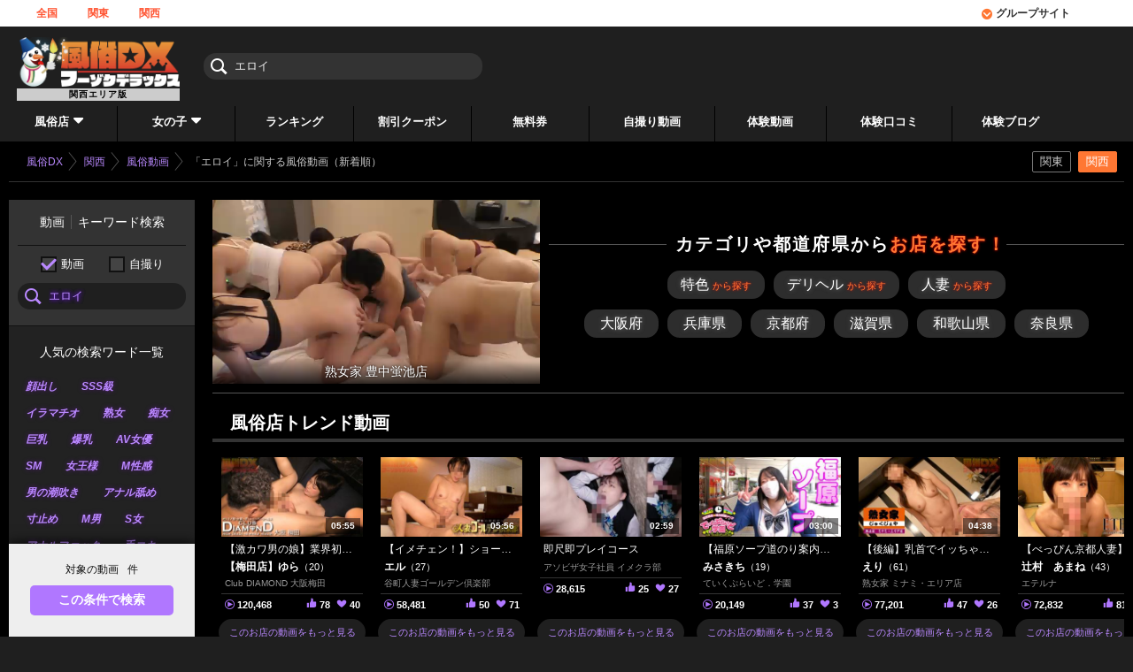

--- FILE ---
content_type: text/html; charset=utf-8
request_url: https://fuzokudx.com/kansai/movie/kw-%E3%82%A8%E3%83%AD%E3%82%A4/
body_size: 31296
content:
<!DOCTYPE html>
<html>
<head>
<meta charset="UTF-8">
<title>「エロイ」に関する風俗動画（新着順）｜風俗DX関西版</title>
<meta name="description" content="「エロイ」に関する風俗動画（新着順）は101本！毎日更新で年間500本以上の撮り下ろし風俗体験動画が完全無料で見放題！業界最高クオリティを誇る風俗DX(フーゾクデラックス)。デリヘルや箱ヘルをはじめ熟女や人妻、黒ギャルや男の娘、M性感まで完全網羅！マニアックな母乳プレイやイラマチオ、男の潮吹きなんでもござれ！動画、ブログ、無料券や業界最安値の割引クーポンなど風俗ユーザー大満足のコンテンツでお店を選ぶなら風俗DX関西版におまかせ！" />
<meta name="keywords" content="風俗,デリヘル,ソープ,動画,口コミ,体験" />
<meta name="robots" content="index, follow" />
<meta name="language" content="ja" />
<link rel="next" href="https://fuzokudx.com/kansai/movie/kw-%E3%82%A8%E3%83%AD%E3%82%A4-pg-2/" />
<meta name="viewport" content="width=device-width,initial-scale=1.0,minimum-scale=1.0,maximum-scale=1.0,user-scalable=0" />
<meta name="format-detection" content="telephone=no">
<link rel="shortcut icon" href="https://fuzokudx.com/favicon.ico" />
<style>body{background:#000}#wrap{display:none}</style>
<!-- Google tag (gtag.js) -->
<script async src="https://www.googletagmanager.com/gtag/js?id=G-5XT5G3Z4T3"></script>
<script>
  window.dataLayer = window.dataLayer || [];
  function gtag(){dataLayer.push(arguments);}
  gtag('js', new Date());

  gtag('config', 'G-5XT5G3Z4T3');
  
</script>
<link rel="canonical" href="https://fuzokudx.com/kansai/movie/kw-%E3%82%A8%E3%83%AD%E3%82%A4/" />
</head>
<body class="">


<div id="wrap">
  <header id="fdx-header" class=" kansai">
    <nav id="mainGlobalNavi">
      <div class="mainLogo season">
                                        <a href="/kansai/"><img src="/images/dx_new/fdx_logo_winter.png" alt="Fdx_logo_winter" /></a>
                    <p><span>関西</span>エリア版</p>
          <div id="area-changer">
            <span class="area-btn ico">関西版</span>
            <ul class="area-list">
              <li class="kanto"><a class="area-link" data-area="kanto" href="/kanto/">関東版</a></li>
              <li class="kansai"><a class="area-link" data-area="kansai" href="/kansai/">関西版</a></li>
              <li class="dx-index"><a class="area-link" data-area="dx-index" href="/">全国</a></li>
                          </ul>
          </div>
              </div>
      <div id="hm">
        <span class="hm-btn"><i class="ico"></i>MENU</span>
        <span class="mmbg" ontouchmove="event.preventDefault()"></span>
      </div>
      <div id="main-menu">
        <div id="countrywide">
          <ul>
            <li><a href="/">全国</a></li>
                                    <li ><a href="/kanto/">関東</a></li>
            <li  class="current"><a href="/kansai/">関西</a></li>
                                  </ul>
        </div>

        <ul id="otherGn"></ul>

              <div id="keyword-search">
          <form method="get" action="/kansai/search/">            <label class="ico"><input type="text" name="kw" id="kw" value="エロイ" placeholder="キーワード検索" /></label>
          </form>
        </div>

        
        <div id="mainGn">
          <div id="pdmm"></div>
          <div id="mmList">
            <div id="mm-shop" class="mb minus">
              <div class="btn">風俗店<i class="ico"></i></div>
              <div class="pdm">
                <div class="smlist">
                  <section class="preset">
                    <div class="dis">
                      <p class="pdmti">エリアから探す</p>
                      <ul class="midway">
          <li><a href="/kansai/shoplist/am-27/">大阪府</a></li>
          <li><a href="/kansai/shoplist/am-28/">兵庫県</a></li>
          <li><a href="/kansai/shoplist/am-26/">京都府</a></li>
          <li><a href="/kansai/shoplist/am-25/">滋賀県</a></li>
          <li><a href="/kansai/shoplist/am-30/">和歌山県</a></li>
          <li><a href="/kansai/shoplist/am-29/">奈良県</a></li>
  </ul>
                    </div>
                    <div class="dis">
                      <p class="pdmti">業種から探す</p>
                      <!-- Time : 2026.01.21 16:56:23 -->
<ul class="midway">
          <li><a href="/kansai/shoplist/cn-1/">ソープランド</a></li>
          <li><a href="/kansai/shoplist/cn-2/">店舗型</a></li>
          <li><a href="/kansai/shoplist/cn-3/">ホテヘル</a></li>
          <li><a href="/kansai/shoplist/cn-4/">デリヘル</a></li>
  </ul>
                    </div>
                    <div class="dis">
                      <p class="pdmti">特色から探す<a href="/kansai/shoplist/?feature">特色一覧を見る</a></p>
                      <!-- Time : 2026.01.21 16:56:23 -->
<ul>
      <li><a href="/kansai/shoplist/sf-397/">OL</a></li>
      <li><a href="/kansai/shoplist/sf-527/">赤ちゃんプレイ</a></li>
      <li><a href="/kansai/shoplist/sf-519/">イラマチオ</a></li>
      <li><a href="/kansai/shoplist/sf-281/">即尺・即プレイ</a></li>
      <li><a href="/kansai/shoplist/sf-428/">格闘技</a></li>
      <li><a href="/kansai/shoplist/sf-466/">お姉さん</a></li>
      <li><a href="/kansai/shoplist/sf-507/">不倫</a></li>
      <li><a href="/kansai/shoplist/sf-469/">プロダクション所属</a></li>
      <li><a href="/kansai/shoplist/sf-479/">黒ギャル</a></li>
      <li><a href="/kansai/shoplist/sf-514/">スカトロ</a></li>
      <li><a href="/kansai/shoplist/sf-601/">逆3P</a></li>
      <li><a href="/kansai/shoplist/sf-414/">ニューハーフ・男の娘</a></li>
  </ul>
                    </div>
                  </section>
                </div><!--.smlist-->
              </div>
            </div>
            <div id="mm-girl" class="mb minus">
              <div class="btn">女の子<i class="ico"></i></div>
              <div class="pdm">
                <div class="smlist">
                  <section class="preset">
                    <div class="dis">
                      <p class="pdmti">女の子検索</p>
                                            <ul class="default">
                        <li><a href="/kansai/girllist/">女の子検索ページへ</a></li>
                        <li><a href="/kansai/girllist/s-standby/">今スグ娘</a></li>
                      </ul>
                    </div>
                    <div class="dis">
                      <p class="pdmti">こだわりで探す</p>
                      <ul>
                        <li><a href="/kansai/girllist/a-18_19/">10代</a></li>
                        <li><a href="/kansai/girllist/a-50_/">熟女</a></li>
                                            <li><a href="/kansai/girllist/c-a_b/">微乳</a></li>
                        <li><a href="/kansai/girllist/c-g_h/">巨乳</a></li>
                        <li><a href="/kansai/girllist/c-i_/">爆乳</a></li>
                        <li><a href="/kansai/girllist/w-_55/">スレンダー</a></li>
                        <li><a href="/kansai/girllist/w-65_69/">ぽっちゃり</a></li>
                                            <li><a href="/kansai/girllist/s-1/">本日出勤</a></li>
                        <li><a href="/kansai/girllist/ch-sy/">写メ日記更新中</a></li>
                      </ul>
                    </div>
                  </section>
                                  </div>
              </div>
            </div>
            <div id="mm-ranking" class="mb minus">
              <a href="/kansai/ranking/" class="btn">ランキング<i class="ico"></i></a>
            </div>
                        <div id="mm-coupon" class="mb minus">
              <a href="/kansai/coupon/" class="btn">割引クーポン<i class="ico"></i></a>
            </div>
            <div id="mm-present" class="mb minus">
              <a href="/kansai/present/" class="btn">無料券<i class="ico"></i></a>
            </div>
            <div id="mm-selfie" class="mb">
              <a href="/kansai/selfie/" class="btn">自撮り動画<i class="ico"></i></a>
            </div>
            <div id="mm-video" class="mb minusP">
              <a href="/kansai/movie/" class="btn">体験動画<i class="ico"></i></a>
            </div>
            <div id="mm-kuchikomi" class="mb">
              <a href="/kansai/kuchikomi/" class="btn">体験口コミ<i class="ico"></i></a>
            </div>
            <div id="mm-report" class="mb minus">
              <a href="/kansai/report/" class="btn">体験ブログ<i class="ico"></i></a>
            </div>
          </div>
        </div>
        

        <div id="group-site">
          <span class="btn"><i class="ico"></i>グループサイト</span>
          <ul>
                        <li><a href="https://fuzokudx.com/okusama/" target="_blank">人妻熟女DX<i class="ico"></i></a></li>
                        <li><a href="https://fuzokudx.com/escape/" target="_blank">ESCAPE TO KOREA<i class="ico"></i></a></li>
            <li><a href="https://fuzokudx.com/midnight/" target="_blank">DXミッドナイト<i class="ico"></i></a></li>
            <li><a href="https://fuzokudx.com/for_foreigners.html" target="_blank">外国人向け<i class="ico"></i></a></li>
          </ul>
        </div><!--#group-site-->
      </div>
    </nav>


  </header><!--#fdx-header-->

  <div id="container" class="kansai">
          <div id="spb-hd"></div>
      <!--#main-column-->
    
<div id="main-column" class="lcAct">

  <div id="main-caption" class="">
    <div class="breadcrumb-list">
      <ol itemscope itemtype="https://schema.org/BreadcrumbList" style="width:700px;">
  <li itemprop="itemListElement" itemscope itemtype="https://schema.org/ListItem">
    <a href="/" itemprop="item">
      <span itemprop="name">風俗DX</span>
      <meta itemprop="position" content="1" />
    </a><i class="ico"></i>
  </li>

        <li itemprop="itemListElement" itemscope itemtype="https://schema.org/ListItem">
      <a href="/kansai/" itemprop="item">
        <span itemprop="name">関西</span>
        <meta itemprop="position" content="2" />
      </a><i class="ico"></i>
    </li>
      
          <li itemprop="itemListElement" itemscope itemtype="https://schema.org/ListItem">
      <a href="/kansai/movie/" itemprop="item">
        <span itemprop="name">風俗動画</span>
        <meta itemprop="position" content="3" />
      </a><i class="ico"></i>
    </li>
              <li itemprop="itemListElement" itemscope itemtype="https://schema.org/ListItem">
      <a href="/kansai/movie/kw-%E3%82%A8%E3%83%AD%E3%82%A4/" itemprop="item">
        <span itemprop="name">「エロイ」に関する風俗動画（新着順）</span>
        <meta itemprop="position" content="4" />
      </a><i class="ico"></i>
    </li>
      </ol>
    </div>
  </div><!-- #main-caption-->

  <nav id="countryGuideNav">
  <ul class="cgn-ul">
    <li class="cgn-li kanto "><a class="cgn-link" href="/kanto/movie/">関東</a></li>
    <li class="cgn-li kansai current"><a class="cgn-link" href="/kansai/movie/">関西</a></li>
  </ul>
</nav>


  <div id="left-column" class="vd-list" style="display:none;">
    <div id="changeSearchCondition" class="kansai vl">
  <dl>
    <dt>対象の動画<span></span>件</dt>
    <dd class="btn"><i class="ico"></i>条件変更</dd>
    <dd class="return"><i class="ico"></i>動画一覧へ戻る</dd>
  </dl>
</div><!-- #changeSearchCondition-->

<div id="searchCondition">
  <form method="get" action="/kansai/movie/">    <div id="keyword-search-in-this">
      <dl>
        <dt><span>動画</span>キーワード検索</dt>
        <dd class="vt required">
          <div><label class="rdbtn"><input type="radio" name="videotype" value="movie" checked="checked">動画</label></div>
          <div><label class="rdbtn"><input type="radio" name="videotype" value="selfie">自撮り</label></div>
        </dd>
        <dd>
          <label class="ico transEf">
            <input type="text" name="kw" id="kw" value="エロイ" />          </label>
        </dd>
      </dl>
      <div class="popular-search-word">
        <p>人気の検索ワード一覧</p>
        <ul>
                      <li><a href="https://fuzokudx.com/kansai/movie/kw-%E9%A1%94%E5%87%BA%E3%81%97/">顔出し</a></li>
                      <li><a href="https://fuzokudx.com/kansai/movie/kw-SSS%E7%B4%9A/">SSS級</a></li>
                      <li><a href="https://fuzokudx.com/kansai/movie/kw-%E3%82%A4%E3%83%A9%E3%83%9E%E3%83%81%E3%82%AA/">イラマチオ</a></li>
                      <li><a href="https://fuzokudx.com/kansai/movie/case-1-kw-%E7%86%9F%E5%A5%B3/">熟女</a></li>
                      <li><a href="https://fuzokudx.com/kansai/movie/kw-%E7%97%B4%E5%A5%B3/">痴女</a></li>
                      <li><a href="https://fuzokudx.com/kansai/movie/case-1-kw-%E5%B7%A8%E4%B9%B3/">巨乳</a></li>
                      <li><a href="https://fuzokudx.com/kansai/movie/kw-%E7%88%86%E4%B9%B3/">爆乳</a></li>
                      <li><a href="https://fuzokudx.com/kansai/movie/kw-AV%E5%A5%B3%E5%84%AA/">AV女優</a></li>
                      <li><a href="https://fuzokudx.com/kansai/movie/kw-SM/">SM</a></li>
                      <li><a href="https://fuzokudx.com/kansai/movie/kw-%E5%A5%B3%E7%8E%8B%E6%A7%98/">女王様</a></li>
                      <li><a href="https://fuzokudx.com/kansai/movie/kw-M%E6%80%A7%E6%84%9F/">M性感</a></li>
                      <li><a href="https://fuzokudx.com/kansai/movie/kw-%E7%94%B7%E3%81%AE%E6%BD%AE%E5%90%B9%E3%81%8D/">男の潮吹き</a></li>
                      <li><a href="https://fuzokudx.com/kansai/movie/kw-%E3%82%A2%E3%83%8A%E3%83%AB%E8%88%90%E3%82%81/">アナル舐め</a></li>
                      <li><a href="https://fuzokudx.com/kansai/movie/kw-%E5%AF%B8%E6%AD%A2%E3%82%81/">寸止め</a></li>
                      <li><a href="https://fuzokudx.com/kansai/movie/kw-M%E7%94%B7/">M男</a></li>
                      <li><a href="https://fuzokudx.com/kansai/movie/kw-S%E5%A5%B3/">S女</a></li>
                      <li><a href="https://fuzokudx.com/kansai/movie/kw-%E3%82%A2%E3%83%8A%E3%83%AB%E3%83%95%E3%82%A1%E3%83%83%E3%82%AF/">アナルファック</a></li>
                      <li><a href="https://fuzokudx.com/kansai/movie/kw-%E6%89%8B%E3%82%B3%E3%82%AD/">手コキ</a></li>
                      <li><a href="https://fuzokudx.com/kansai/movie/kw-%E8%B6%B3%E3%82%B3%E3%82%AD/">足コキ</a></li>
                      <li><a href="https://fuzokudx.com/kansai/movie/kw-%E3%83%91%E3%82%A4%E3%82%BA%E3%83%AA/">パイズリ</a></li>
                      <li><a href="https://fuzokudx.com/kansai/movie/kw-3P/">3P</a></li>
                  </ul>
              </div>
      <p>検索条件から選ぶ</p>
    </div>

    <div id="detailed-search">

      <section class="area">
        <p class="ti"><i class="ico"></i>エリア</p>
        <label class="ico sle">
          <label class="sel"><select name="am" id="am"><option value="">指定なし</option>
<option value="27">大阪府</option>
<option value="26">京都府</option>
<option value="28">兵庫県</option>
</select></label>        </label>
      </section>

      <section class="category">
        <p class="ti"><i class="ico"></i>カテゴリ</p>
        <ul>
          <li><label class="rdbtn"><input type="radio" name="case" id="case_1" value="1" />DXオリジナル動画</label></li>
          <li><label class="rdbtn"><input type="radio" name="case" id="case_3" value="3" />お店投稿動画</label></li>
        </ul>
      </section>

      <section class="period">
        <p class="ti"><i class="ico"></i>投稿された期間</p>
        <label class="ico sle">
          <label class="sel"><select name="period" id="period"><option value="" selected="selected">全期間</option>
<option value="d30">過去30日間</option>
<option value="f30t60">過去30～60日間</option>
<option value="d180">過去6ヵ月間</option>
<option value="y2026">2026年</option>
<option value="y2025">2025年</option>
<option value="y2024">2024年</option>
<option value="y2023">2023年</option>
<option value="y2022">2022年</option>
<option value="y2021">2021年</option>
<option value="y2020">2020年</option>
<option value="y2019">2019年</option>
<option value="y2018">2018年</option>
<option value="y2017">2017年</option>
</select></label>        </label>
      </section>

      <section class="category">
        <p class="ti"><i class="ico"></i>出勤からさがす</p>
        <ul>
          <li><label class="rdbtn"><input type="radio" name="s" id="s_1" value="1" />本日出勤</label></li>
          <li><label class="rdbtn"><input type="radio" name="s" id="s_2" value="2" />明日出勤</label></li>
        </ul>
      </section>

    </div><!-- #detailed-search-->

    <div id="searchCount">
      <div class="num">対象の動画<div><span></span>件</div></div>
      <input type="submit" value="この条件で検索">
    </div>
  </form>
</div><!-- #searchCondition-->
  </div><!-- #left-column-->

  <div id="center-column" class="ms">


    <header id="new-dxvd-head" class="list-page">
      <div class="encase">
        <div class="banner-z">
              <input type="hidden" bcd="/home/banner/id-3822-url-aHR0cHM6Ly9mdXpva3VkeC5jb20va2Fuc2FpL3Nob3AvaG8tanVrdWpveWEvZ2lybGxpc3QvNjAwMTkzL21vdmllLTE3OTk2Ny8%3D/" vdf="/uploads/timgs/00006135_banner_m_00003822.mp4" sn="熟女家 豊中蛍池店">
              <input type="hidden" bcd="/home/banner/id-3821-url-aHR0cHM6Ly9mdXpva3VkeC5jb20va2Fuc2FpL3Nob3Ava3lvYmFzaGktanVrdWpveWEvZ2lybGxpc3QvNjM1MjQ4L21vdmllLTE4MDAyMi8%3D/" vdf="/uploads/timgs/00006134_banner_m_00003821.mp4" sn="熟女家 京橋店">
              <input type="hidden" bcd="/home/banner/id-3820-url-aHR0cHM6Ly9mdXpva3VkeC5jb20va2Fuc2FpL3Nob3AvanVzby1qdWt1am95YS9naXJsbGlzdC82MDAyNzUvbW92aWUtMTY5NjcxLw%3D%3D/" vdf="/uploads/timgs/00006132_banner_m_00003820.mp4" sn="熟女家 十三店">
              <input type="hidden" bcd="/home/banner/id-3691-url-aHR0cHM6Ly9mdXpva3VkeC5jb20va2Fuc2FpL3Nob3AvMTAxMy8%3D/" vdf="/uploads/timgs/00007656_banner_m_00003691.mp4" sn="十三人妻・美熟女高級ソフトSM　奥様クラブ">
              <input type="hidden" bcd="/home/banner/id-3690-url-aHR0cHM6Ly9mdXpva3VkeC5jb20va2Fuc2FpL3Nob3AvMTAxMy8%3D/" vdf="/uploads/timgs/00007656_banner_m_00003690.mp4" sn="十三人妻・美熟女高級ソフトSM　奥様クラブ">
              <input type="hidden" bcd="/home/banner/id-3689-url-aHR0cHM6Ly9mdXpva3VkeC5jb20va2Fuc2FpL3Nob3AvMTAxMy8%3D/" vdf="/uploads/timgs/00007656_banner_m_00003689.mp4" sn="十三人妻・美熟女高級ソフトSM　奥様クラブ">
              <input type="hidden" bcd="/home/banner/id-3526-url-aHR0cHM6Ly9mdXpva3VkeC5jb20va2Fuc2FpL2dyb3VwL3Rha2VwcmlkLw%3D%3D/" vdf="/uploads/timgs/00004327_banner_m_00003526.mp4" sn="ていくぷらいど．学園">
              <input type="hidden" bcd="/home/banner/id-3497-url-aHR0cHM6Ly9mdXpva3VkeC5jb20va2Fuc2FpL2dyb3VwL3Rha2VwcmlkLw%3D%3D/" vdf="/uploads/timgs/00004327_banner_m_00003497.mp4" sn="ていくぷらいど．学園">
              <input type="hidden" bcd="/home/banner/id-3496-url-aHR0cHM6Ly9mdXpva3VkeC5jb20va2Fuc2FpL2dyb3VwL3Rha2VwcmlkLw%3D%3D/" vdf="/uploads/timgs/00004327_banner_m_00003496.mp4" sn="ていくぷらいど．学園">
              <input type="hidden" bcd="/home/banner/id-3495-url-aHR0cHM6Ly9mdXpva3VkeC5jb20va2Fuc2FpL2dyb3VwL2thaXJha3Vlbi8%3D/" vdf="/uploads/timgs/00006347_banner_m_00003495.mp4" sn="快楽園">
              <input type="hidden" bcd="/home/banner/id-3494-url-aHR0cHM6Ly9mdXpva3VkeC5jb20va2Fuc2FpL2dyb3VwL2thaXJha3Vlbi8%3D/" vdf="/uploads/timgs/00006347_banner_m_00003494.mp4" sn="快楽園">
              <input type="hidden" bcd="/home/banner/id-3493-url-aHR0cHM6Ly9mdXpva3VkeC5jb20va2Fuc2FpL2dyb3VwL2thaXJha3Vlbi8%3D/" vdf="/uploads/timgs/00006347_banner_m_00003493.mp4" sn="快楽園">
        </div>
        <div class="shop-search-links">
          <h2>カテゴリや都道府県から<span>お店を探す！</span></h2>
          <ul class="ctg-links">
            <li class="btnManiac fst"><a href="/kansai/shoplist/?feature">特色<span>から探す</span></a></li>
            <li class="btnDelivery fst"><a href="/kansai/shoplist/cn-4/">デリヘル<span>から探す</span></a></li>
            <li class="btnOkusama fst"><a href="https://fuzokudx.com/okusama/" target="_blank">人妻<span>から探す</span></a></li>
          </ul>
          <ul class="area-links kansai">
                                  <li class="btn"><a href="/kansai/shoplist/am-27/">大阪<i>府</i></a></li>
                                  <li class="btn"><a href="/kansai/shoplist/am-28/">兵庫<i>県</i></a></li>
                                  <li class="btn"><a href="/kansai/shoplist/am-26/">京都<i>府</i></a></li>
                                  <li class="btn"><a href="/kansai/shoplist/am-25/">滋賀<i>県</i></a></li>
                                  <li class="btn"><a href="/kansai/shoplist/am-30/">和歌山<i>県</i></a></li>
                                  <li class="btn"><a href="/kansai/shoplist/am-29/">奈良<i>県</i></a></li>
                    </ul>
        </div>
      </div><!--.encase-->
      <div id="sub-fw-search">
        <label class="ico"><input type="text" placeholder="動画キーワード検索" enterkeyhint="go"></label>
      </div>
    </header>

    <section id="kwpd" class="keyword-taglist">
      <h2 class="ht">人気の検索ワード一覧</h2>
        <ul>
                                                <li><a href="https://fuzokudx.com/kansai/movie/kw-%E9%A1%94%E5%87%BA%E3%81%97/">顔出し</a></li>
                                                            <li><a href="https://fuzokudx.com/kansai/movie/kw-SSS%E7%B4%9A/">SSS級</a></li>
                                                            <li><a href="https://fuzokudx.com/kansai/movie/kw-%E3%82%A4%E3%83%A9%E3%83%9E%E3%83%81%E3%82%AA/">イラマチオ</a></li>
                                                            <li><a href="https://fuzokudx.com/kansai/movie/case-1-kw-%E7%86%9F%E5%A5%B3/">熟女</a></li>
                                                            <li><a href="https://fuzokudx.com/kansai/movie/kw-%E7%97%B4%E5%A5%B3/">痴女</a></li>
                                                            <li><a href="https://fuzokudx.com/kansai/movie/case-1-kw-%E5%B7%A8%E4%B9%B3/">巨乳</a></li>
                                                            <li><a href="https://fuzokudx.com/kansai/movie/kw-%E7%88%86%E4%B9%B3/">爆乳</a></li>
                                                            <li><a href="https://fuzokudx.com/kansai/movie/kw-AV%E5%A5%B3%E5%84%AA/">AV女優</a></li>
                                                            <li><a href="https://fuzokudx.com/kansai/movie/kw-SM/">SM</a></li>
                                                            <li><a href="https://fuzokudx.com/kansai/movie/kw-%E5%A5%B3%E7%8E%8B%E6%A7%98/">女王様</a></li>
                                                            <li><a href="https://fuzokudx.com/kansai/movie/kw-M%E6%80%A7%E6%84%9F/">M性感</a></li>
                                                            <li><a href="https://fuzokudx.com/kansai/movie/kw-%E7%94%B7%E3%81%AE%E6%BD%AE%E5%90%B9%E3%81%8D/">男の潮吹き</a></li>
                                                            <li><a href="https://fuzokudx.com/kansai/movie/kw-%E3%82%A2%E3%83%8A%E3%83%AB%E8%88%90%E3%82%81/">アナル舐め</a></li>
                                                            <li><a href="https://fuzokudx.com/kansai/movie/kw-%E5%AF%B8%E6%AD%A2%E3%82%81/">寸止め</a></li>
                                                            <li><a href="https://fuzokudx.com/kansai/movie/kw-M%E7%94%B7/">M男</a></li>
                                                            <li><a href="https://fuzokudx.com/kansai/movie/kw-S%E5%A5%B3/">S女</a></li>
                                                            <li><a href="https://fuzokudx.com/kansai/movie/kw-%E3%82%A2%E3%83%8A%E3%83%AB%E3%83%95%E3%82%A1%E3%83%83%E3%82%AF/">アナルファック</a></li>
                                                            <li><a href="https://fuzokudx.com/kansai/movie/kw-%E6%89%8B%E3%82%B3%E3%82%AD/">手コキ</a></li>
                                                            <li><a href="https://fuzokudx.com/kansai/movie/kw-%E8%B6%B3%E3%82%B3%E3%82%AD/">足コキ</a></li>
                                                            <li><a href="https://fuzokudx.com/kansai/movie/kw-%E3%83%91%E3%82%A4%E3%82%BA%E3%83%AA/">パイズリ</a></li>
                                                            <li><a href="https://fuzokudx.com/kansai/movie/kw-3P/">3P</a></li>
                              </ul>
    </section>

                <section id="trend-video">
        <div class="ht">風俗店トレンド動画</div>
        <div class="itemList itemSlider">
          <ul></ul>
        </div>
        <div id="trend-origin">
                      <ul id="group-D">
                                                                <li class="item">
                  <a href="/home/banner/id-3872-url-aHR0cHM6Ly9mdXpva3VkeC5jb20va2Fuc2FpL3Nob3Ava2FyZW4tb2wvY29udGVudHMvbW92aWUtMTc5Mzc5Lw%3D%3D/" target="_blank">
                    <figure>
                                                                                        <i data-src="/images/..//uploads/contents/6246/mthum/mthum_00179379_m.jpg"></i>
                      <span class="playbackTime">02:59</span>
                    </figure>
                    <div class="details">
                      <p class="cti">即尺即プレイコース</p>
                                            <div class="sn">アソビザ女子社員 イメクラ部</div>
                    </div>
                    <div class="various-count">
                      <div class="view"><i class="ico"></i>28,615</div>
                      <div class="favorite"><i class="ico"></i>27</div>
                      <div class="good"><i class="ico"></i>25</div>
                    </div>
                  </a>
                  <a href="/kansai/shop/karen-ol/movie/" target="_blank" class="shop-videos">このお店の動画をもっと見る<i class="ico"></i></a>
                </li>
                                                                                <li class="item">
                  <a href="/home/banner/id-3871-url-aHR0cHM6Ly9mdXpva3VkeC5jb20va2Fuc2FpL3Nob3Ava2FyZW4tb2wvY29udGVudHMvbW92aWUtMTc5MzgwLw%3D%3D/" target="_blank">
                    <figure>
                                                                                        <i data-src="/images/..//uploads/contents/6246/mthum/mthum_00179380_m.jpg"></i>
                      <span class="playbackTime">03:10</span>
                    </figure>
                    <div class="details">
                      <p class="cti">逆夜這いコース</p>
                                            <div class="sn">アソビザ女子社員 イメクラ部</div>
                    </div>
                    <div class="various-count">
                      <div class="view"><i class="ico"></i>16,607</div>
                      <div class="favorite"><i class="ico"></i>6</div>
                      <div class="good"><i class="ico"></i>9</div>
                    </div>
                  </a>
                  <a href="/kansai/shop/karen-ol/movie/" target="_blank" class="shop-videos">このお店の動画をもっと見る<i class="ico"></i></a>
                </li>
                                                                                <li class="item">
                  <a href="/home/banner/id-3870-url-aHR0cHM6Ly9mdXpva3VkeC5jb20va2Fuc2FpL3Nob3AvMTU3NzE1OTkwMjQwL2dpcmxsaXN0LzcxODA5NS9tb3ZpZS0xODE3ODUv/" target="_blank">
                    <figure>
                                                                                        <i data-src="/images/..//uploads/contents/6620/718095/mthum/mthum_00181785_m.jpg"></i>
                      <span class="playbackTime">05:53</span>
                    </figure>
                    <div class="details">
                      <p class="cti">【合法ロリ痴漢】電車でアイドル級に可愛い制服美女を痴漢したら本当はドスケベで最高！マ●コも超美マン！｜風俗DX体験動画</p>
                                                                      <div class="gn">宮内 れんげ<span class="age">（19）</span></div>
                                            <div class="sn">しゃせきょっ！ －××教育される制服女子たち－</div>
                    </div>
                    <div class="various-count">
                      <div class="view"><i class="ico"></i>64,149</div>
                      <div class="favorite"><i class="ico"></i>90</div>
                      <div class="good"><i class="ico"></i>71</div>
                    </div>
                  </a>
                  <a href="/kansai/shop/157715990240/movie/" target="_blank" class="shop-videos">このお店の動画をもっと見る<i class="ico"></i></a>
                </li>
                                                                                <li class="item">
                  <a href="/home/banner/id-3869-url-aHR0cHM6Ly9mdXpva3VkeC5jb20va2Fuc2FpL3Nob3AvaGF0dW9rdS9naXJsbGlzdC82ODAzNDcvbW92aWUtMTc5NzIzLw%3D%3D/" target="_blank">
                    <figure>
                                                                                        <i data-src="/images/..//uploads/contents/6395/680347/mthum/mthum_00179723_m.jpg"></i>
                      <span class="playbackTime">05:54</span>
                    </figure>
                    <div class="details">
                      <p class="cti">【ノーパンパンスト奥様を夜這い】感度良好で淫らに感じまくる色白美尻のドスケベ奥様なるみさん。｜風俗DX体験動画</p>
                                                                      <div class="gn">なるみ<span class="age">（32）</span></div>
                                            <div class="sn">夜這い専門！発情する奥様たち 谷九店</div>
                    </div>
                    <div class="various-count">
                      <div class="view"><i class="ico"></i>25,061</div>
                      <div class="favorite"><i class="ico"></i>14</div>
                      <div class="good"><i class="ico"></i>28</div>
                    </div>
                  </a>
                  <a href="/kansai/shop/hatuoku/movie/" target="_blank" class="shop-videos">このお店の動画をもっと見る<i class="ico"></i></a>
                </li>
                                                                                <li class="item">
                  <a href="/home/banner/id-3868-url-aHR0cHM6Ly9mdXpva3VkeC5jb20va2Fuc2FpL3Nob3AvbmFtYmFoYXR1b2t1L2dpcmxsaXN0LzczMjUxNi9tb3ZpZS0xODEwNzUv/" target="_blank">
                    <figure>
                                                                                        <i data-src="/images/..//uploads/contents/6245/732516/mthum/mthum_00181075_m.jpg"></i>
                      <span class="playbackTime">05:51</span>
                    </figure>
                    <div class="details">
                      <p class="cti">【夜這い】童顔奥様「まお」さんは気持ちよくもなりたいし、気持ちよくもさせたいエロに欲張りスケベさん。｜風俗DX体験動画</p>
                                                                      <div class="gn">まお<span class="age">（26）</span></div>
                                            <div class="sn">発情する奥様たち 難波店</div>
                    </div>
                    <div class="various-count">
                      <div class="view"><i class="ico"></i>30,077</div>
                      <div class="favorite"><i class="ico"></i>18</div>
                      <div class="good"><i class="ico"></i>24</div>
                    </div>
                  </a>
                  <a href="/kansai/shop/nambahatuoku/movie/" target="_blank" class="shop-videos">このお店の動画をもっと見る<i class="ico"></i></a>
                </li>
                                                                                <li class="item">
                  <a href="/home/banner/id-3867-url-aHR0cHM6Ly9mdXpva3VkeC5jb20va2Fuc2FpL3Nob3AvaGF0dW9rdS9naXJsbGlzdC82Mjc0MTEvbW92aWUtMTgwNTk1Lw%3D%3D/" target="_blank">
                    <figure>
                                                                                        <i data-src="/images/..//uploads/contents/6395/627411/mthum/mthum_00180595_m.jpg"></i>
                      <span class="playbackTime">05:36</span>
                    </figure>
                    <div class="details">
                      <p class="cti">【可愛い顔してデカ尻！】ドMな小柄ロリ奥様を夜這い★もっちり美尻とドスケベ敏感ボディに大興奮！｜風俗DX体験動画</p>
                                                                      <div class="gn">ななえ<span class="age">（25）</span></div>
                                            <div class="sn">夜這い専門！発情する奥様たち 谷九店</div>
                    </div>
                    <div class="various-count">
                      <div class="view"><i class="ico"></i>47,294</div>
                      <div class="favorite"><i class="ico"></i>37</div>
                      <div class="good"><i class="ico"></i>31</div>
                    </div>
                  </a>
                  <a href="/kansai/shop/hatuoku/movie/" target="_blank" class="shop-videos">このお店の動画をもっと見る<i class="ico"></i></a>
                </li>
                                                                                <li class="item">
                  <a href="/home/banner/id-3866-url-aHR0cHM6Ly9mdXpva3VkeC5jb20va2Fuc2FpL3Nob3AvbmFtYmFoYXR1b2t1L2NvbnRlbnRzL21vdmllLTE3OTMwMi8%3D/" target="_blank">
                    <figure>
                                                                                        <i data-src="/images/..//uploads/contents/6245/mthum/mthum_00179302_m.jpg"></i>
                      <span class="playbackTime">09:51</span>
                    </figure>
                    <div class="details">
                      <p class="cti">【閲覧注意】まるでAVの世界！発情する奥様たち逆夜這いコースの全貌公開！</p>
                                            <div class="sn">発情する奥様たち 難波店</div>
                    </div>
                    <div class="various-count">
                      <div class="view"><i class="ico"></i>22,447</div>
                      <div class="favorite"><i class="ico"></i>28</div>
                      <div class="good"><i class="ico"></i>23</div>
                    </div>
                  </a>
                  <a href="/kansai/shop/nambahatuoku/movie/" target="_blank" class="shop-videos">このお店の動画をもっと見る<i class="ico"></i></a>
                </li>
                                          </ul>
                      <ul id="group-H">
                                                                <li class="item">
                  <a href="/home/banner/id-3805-url-aHR0cHM6Ly9mdXpva3VkeC5jb20va2Fuc2FpL3Nob3AvZGlhbW9uZG5odW0vZ2lybGxpc3QvNzA0NTk3L21vdmllLTE4MTEzNC8%3D/" target="_blank">
                    <figure>
                                                                                        <i data-src="/images/..//uploads/contents/4624/704597/mthum/mthum_00181134_m.jpg"></i>
                      <span class="playbackTime">05:54</span>
                    </figure>
                    <div class="details">
                      <p class="cti">【相互AF】アソコは立派！業界完全未経験ニューハーフ【いくみ】ちゃんとお互い気持ちよくなっちゃう！｜風俗DX体験動画
</p>
                                                                      <div class="gn">【梅田店】いくみ<span class="age">（22）</span></div>
                                            <div class="sn">Club DIAMOND 大阪梅田</div>
                    </div>
                    <div class="various-count">
                      <div class="view"><i class="ico"></i>104,834</div>
                      <div class="favorite"><i class="ico"></i>24</div>
                      <div class="good"><i class="ico"></i>61</div>
                    </div>
                  </a>
                  <a href="/kansai/shop/diamondnhum/movie/" target="_blank" class="shop-videos">このお店の動画をもっと見る<i class="ico"></i></a>
                </li>
                                                                                <li class="item">
                  <a href="/home/banner/id-3782-url-aHR0cHM6Ly9mdXpva3VkeC5jb20va2Fuc2FpL3Nob3AvZGlhbW9uZG5ob24vZ2lybGxpc3QvNzA4OTk1L21vdmllLTE4MDc2Ni8%3D/" target="_blank">
                    <figure>
                                                                                        <i data-src="/images/..//uploads/contents/4623/708995/mthum/mthum_00180766_m.jpg"></i>
                      <span class="playbackTime">05:59</span>
                    </figure>
                    <div class="details">
                      <p class="cti">【アナル連続イキ】アナルが感じすぎてアヘアへしまくる淫乱ニューハーフ「あこちゃん」ご賞味下さい！｜風俗DX体験動画</p>
                                                                      <div class="gn">あこ<span class="age">（25）</span></div>
                                            <div class="sn">Club DIAMOND 大阪日本橋</div>
                    </div>
                    <div class="various-count">
                      <div class="view"><i class="ico"></i>67,224</div>
                      <div class="favorite"><i class="ico"></i>8</div>
                      <div class="good"><i class="ico"></i>25</div>
                    </div>
                  </a>
                  <a href="/kansai/shop/diamondnhon/movie/" target="_blank" class="shop-videos">このお店の動画をもっと見る<i class="ico"></i></a>
                </li>
                                                                                                              <li class="item">
                  <a href="/home/banner/id-3769-url-aHR0cHM6Ly9mdXpva3VkeC5jb20va2Fuc2FpL3Nob3AvZGlhbW9uZG5odW0vZ2lybGxpc3QvMjQ3Mzc1L21vdmllLTE4MDMzMS8%3D/" target="_blank">
                    <figure>
                                                                                        <i data-src="/images/..//uploads/contents/4624/247375/mthum/mthum_00180331_m.jpg"></i>
                      <span class="playbackTime">06:00</span>
                    </figure>
                    <div class="details">
                      <p class="cti">【汗だくアナルファック！】悶絶2回発射★情熱的に激しいのがお好きな美脚ニューハーフゆうきさん！｜風俗DX体験動画</p>
                                                                      <div class="gn">【梅田店】ゆうき<span class="age">（30）</span></div>
                                            <div class="sn">Club DIAMOND 大阪梅田</div>
                    </div>
                    <div class="various-count">
                      <div class="view"><i class="ico"></i>92,889</div>
                      <div class="favorite"><i class="ico"></i>20</div>
                      <div class="good"><i class="ico"></i>57</div>
                    </div>
                  </a>
                  <a href="/kansai/shop/diamondnhum/movie/" target="_blank" class="shop-videos">このお店の動画をもっと見る<i class="ico"></i></a>
                </li>
                                                                                <li class="item">
                  <a href="/home/banner/id-3735-url-aHR0cHM6Ly9mdXpva3VkeC5jb20va2Fuc2FpL3Nob3AvZGlhbW9uZG5odW0vZ2lybGxpc3QvNjg0ODQyL21vdmllLTE3OTU2NC8%3D/" target="_blank">
                    <figure>
                                                                                        <i data-src="/images/..//uploads/contents/4624/684842/mthum/mthum_00179564_m.jpg"></i>
                      <span class="playbackTime">05:55</span>
                    </figure>
                    <div class="details">
                      <p class="cti">【激カワ男の娘】業界初！八重歯がカワイイ「ゆらちゃん」！ときめき全開系ピュアスペックな男の娘とAF！｜風俗DX体験動画</p>
                                                                      <div class="gn">【梅田店】ゆら<span class="age">（20）</span></div>
                                            <div class="sn">Club DIAMOND 大阪梅田</div>
                    </div>
                    <div class="various-count">
                      <div class="view"><i class="ico"></i>120,468</div>
                      <div class="favorite"><i class="ico"></i>40</div>
                      <div class="good"><i class="ico"></i>78</div>
                    </div>
                  </a>
                  <a href="/kansai/shop/diamondnhum/movie/" target="_blank" class="shop-videos">このお店の動画をもっと見る<i class="ico"></i></a>
                </li>
                                                                                <li class="item">
                  <a href="/home/banner/id-3724-url-aHR0cHM6Ly9mdXpva3VkeC5jb20va2Fuc2FpL3Nob3AvZGlhbW9uZG5odW0vZ2lybGxpc3QvNTUxMTIzL21vdmllLTE3MjY2MS8%3D/" target="_blank">
                    <figure>
                                                                                        <i data-src="/images/..//uploads/contents/4624/551123/mthum/mthum_00172661_m.jpg"></i>
                      <span class="playbackTime">05:28</span>
                    </figure>
                    <div class="details">
                      <p class="cti">【ドMな男の娘】SMルームで拘束プレイ★ペニクリを散々弄ばれイラマで涙目でチ●ポを味わうドМちゃん！｜風俗DX体験動画</p>
                                                                      <div class="gn">【梅田店】ひな<span class="age">（24）</span></div>
                                            <div class="sn">Club DIAMOND 大阪梅田</div>
                    </div>
                    <div class="various-count">
                      <div class="view"><i class="ico"></i>83,880</div>
                      <div class="favorite"><i class="ico"></i>18</div>
                      <div class="good"><i class="ico"></i>53</div>
                    </div>
                  </a>
                  <a href="/kansai/shop/diamondnhum/movie/" target="_blank" class="shop-videos">このお店の動画をもっと見る<i class="ico"></i></a>
                </li>
                                                                                <li class="item">
                  <a href="/home/banner/id-3723-url-aHR0cHM6Ly9mdXpva3VkeC5jb20va2Fuc2FpL3Nob3AvZGlhbW9uZG5odW0vZ2lybGxpc3QvNjU3MDkwL21vdmllLTE4MjYwMi8%3D/" target="_blank">
                    <figure>
                                                                                        <i data-src="/images/..//uploads/contents/4624/657090/mthum/mthum_00182602_m.jpg"></i>
                      <span class="playbackTime">05:48</span>
                    </figure>
                    <div class="details">
                      <p class="cti">おっとりオトコの娘「みな」ちゃんとイチャイチャ★敏感ペ二クリ・濃厚アナルファック！｜風俗DX体験動画</p>
                                                                      <div class="gn">【梅田店】みな<span class="age">（22）</span></div>
                                            <div class="sn">Club DIAMOND 大阪梅田</div>
                    </div>
                    <div class="various-count">
                      <div class="view"><i class="ico"></i>18,381</div>
                      <div class="favorite"><i class="ico"></i>11</div>
                      <div class="good"><i class="ico"></i>12</div>
                    </div>
                  </a>
                  <a href="/kansai/shop/diamondnhum/movie/" target="_blank" class="shop-videos">このお店の動画をもっと見る<i class="ico"></i></a>
                </li>
                                                                                <li class="item">
                  <a href="/home/banner/id-3722-url-aHR0cHM6Ly9mdXpva3VkeC5jb20va2Fuc2FpL3Nob3AvZGlhbW9uZG5odW0vZ2lybGxpc3QvNjgwMDU4L21vdmllLTE3NzMxNi8%3D/" target="_blank">
                    <figure>
                                                                                        <i data-src="/images/..//uploads/contents/4624/680058/mthum/mthum_00177316_m.jpg"></i>
                      <span class="playbackTime">05:37</span>
                    </figure>
                    <div class="details">
                      <p class="cti">【花魁×男の娘】シャイだけどAF中も自分でシコシコしちゃうドスケベさん★キツキツアナルに中●し！！｜風俗DX体験動画</p>
                                                                      <div class="gn">【梅田店】みく<span class="age">（21）</span></div>
                                            <div class="sn">Club DIAMOND 大阪梅田</div>
                    </div>
                    <div class="various-count">
                      <div class="view"><i class="ico"></i>97,050</div>
                      <div class="favorite"><i class="ico"></i>51</div>
                      <div class="good"><i class="ico"></i>78</div>
                    </div>
                  </a>
                  <a href="/kansai/shop/diamondnhum/movie/" target="_blank" class="shop-videos">このお店の動画をもっと見る<i class="ico"></i></a>
                </li>
                                                                                <li class="item">
                  <a href="/home/banner/id-3720-url-aHR0cHM6Ly9mdXpva3VkeC5jb20va2Fuc2FpL3Nob3AvZGlhbW9uZG5ob24vZ2lybGxpc3QvNzA4OTk1L21vdmllLTE3OTM0NC8%3D/" target="_blank">
                    <figure>
                                                                                        <i data-src="/images/..//uploads/contents/4623/708995/mthum/mthum_00179344_m.jpg"></i>
                      <span class="playbackTime">05:50</span>
                    </figure>
                    <div class="details">
                      <p class="cti">【優秀アナル】乳首だけでイッちゃうド淫乱ニューハーフあこちゃん★デカチン丸呑みの優秀アナルファック！｜風俗DX体験動画！</p>
                                                                      <div class="gn">あこ<span class="age">（25）</span></div>
                                            <div class="sn">Club DIAMOND 大阪日本橋</div>
                    </div>
                    <div class="various-count">
                      <div class="view"><i class="ico"></i>68,446</div>
                      <div class="favorite"><i class="ico"></i>16</div>
                      <div class="good"><i class="ico"></i>21</div>
                    </div>
                  </a>
                  <a href="/kansai/shop/diamondnhon/movie/" target="_blank" class="shop-videos">このお店の動画をもっと見る<i class="ico"></i></a>
                </li>
                                                                                                                                    </ul>
                      <ul id="group-A">
                                                                <li class="item">
                  <a href="/home/banner/id-3762-url-aHR0cHM6Ly9mdXpva3VkeC5jb20va2Fuc2FpL3Nob3AvdGFrZXByaWRlL2dpcmxsaXN0LzI5MDA4My9tb3ZpZS0xNjYwMzIv/" target="_blank">
                    <figure>
                                                                                        <i data-src="/images/..//uploads/contents/4327/290083/mthum/mthum_00166032_m.jpg"></i>
                      <span class="playbackTime">03:00</span>
                    </figure>
                    <div class="details">
                      <p class="cti">【福原ソープ道のり案内】元気100％な愛嬌抜群美少女「みさきちちゃん」★実はあそこがピンクなんです…｜風俗DX動画</p>
                                                                      <div class="gn">みさきち<span class="age">（19）</span></div>
                                            <div class="sn">ていくぷらいど．学園</div>
                    </div>
                    <div class="various-count">
                      <div class="view"><i class="ico"></i>20,149</div>
                      <div class="favorite"><i class="ico"></i>3</div>
                      <div class="good"><i class="ico"></i>37</div>
                    </div>
                  </a>
                  <a href="/kansai/shop/takepride/movie/" target="_blank" class="shop-videos">このお店の動画をもっと見る<i class="ico"></i></a>
                </li>
                                                                                <li class="item">
                  <a href="/home/banner/id-3661-url-aHR0cHM6Ly9mdXpva3VkeC5jb20va2Fuc2FpL3Nob3AvdGFrZXByaWRlL2dpcmxsaXN0LzY5NTcyMy9tb3ZpZS0xNzg4MjEv/" target="_blank">
                    <figure>
                                                                                        <i data-src="/images/..//uploads/contents/4327/695723/mthum/mthum_00178821_m.jpg"></i>
                      <span class="playbackTime">04:00</span>
                    </figure>
                    <div class="details">
                      <p class="cti">【風俗マンガ道場】童顔小悪魔なMっ娘むぎちゃん★あんな事やこんな事をお絵描きでアンサー！｜風俗DX動画
</p>
                                                                      <div class="gn">むぎ<span class="age">（20）</span></div>
                                            <div class="sn">ていくぷらいど．学園</div>
                    </div>
                    <div class="various-count">
                      <div class="view"><i class="ico"></i>14,672</div>
                      <div class="favorite"><i class="ico"></i>5</div>
                      <div class="good"><i class="ico"></i>16</div>
                    </div>
                  </a>
                  <a href="/kansai/shop/takepride/movie/" target="_blank" class="shop-videos">このお店の動画をもっと見る<i class="ico"></i></a>
                </li>
                                                                                <li class="item">
                  <a href="/home/banner/id-3566-url-aHR0cHM6Ly9mdXpva3VkeC5jb20va2Fuc2FpL3Nob3AvdGFrZXByaWRlL2dpcmxsaXN0LzY4NDUwOS9tb3ZpZS0xODA2NzUv/" target="_blank">
                    <figure>
                                                                                        <i data-src="/images/..//uploads/contents/4327/684509/mthum/mthum_00180675_m.jpg"></i>
                      <span class="playbackTime">04:00</span>
                    </figure>
                    <div class="details">
                      <p class="cti">【福原ソープ道のり案内】妹系美少女「らむちゃん」★可愛い顔して○チ○コで脳が溶けちゃう勝負師！？｜風俗DX動画</p>
                                                                      <div class="gn">らむ<span class="age">（20）</span></div>
                                            <div class="sn">ていくぷらいど．学園</div>
                    </div>
                    <div class="various-count">
                      <div class="view"><i class="ico"></i>11,947</div>
                      <div class="favorite"><i class="ico"></i>1</div>
                      <div class="good"><i class="ico"></i>17</div>
                    </div>
                  </a>
                  <a href="/kansai/shop/takepride/movie/" target="_blank" class="shop-videos">このお店の動画をもっと見る<i class="ico"></i></a>
                </li>
                                                                                <li class="item">
                  <a href="/home/banner/id-3565-url-aHR0cHM6Ly9mdXpva3VkeC5jb20va2Fuc2FpL3Nob3AvdGFrZXByaWRlL2dpcmxsaXN0LzY4Njk3NS9tb3ZpZS0xODA3OTQv/" target="_blank">
                    <figure>
                                                                                        <i data-src="/images/..//uploads/contents/4327/686975/mthum/mthum_00180794_m.jpg"></i>
                      <span class="playbackTime">04:00</span>
                    </figure>
                    <div class="details">
                      <p class="cti">【福原ソープ道のり案内】可愛さアイドル級「こすもちゃん」★手先が器用な彼女はテクニシャン!?｜風俗DX動画
</p>
                                                                      <div class="gn">こすも<span class="age">（20）</span></div>
                                            <div class="sn">ていくぷらいど．学園</div>
                    </div>
                    <div class="various-count">
                      <div class="view"><i class="ico"></i>14,808</div>
                      <div class="favorite"><i class="ico"></i>6</div>
                      <div class="good"><i class="ico"></i>28</div>
                    </div>
                  </a>
                  <a href="/kansai/shop/takepride/movie/" target="_blank" class="shop-videos">このお店の動画をもっと見る<i class="ico"></i></a>
                </li>
                                                                                <li class="item">
                  <a href="/home/banner/id-3430-url-aHR0cHM6Ly9mdXpva3VkeC5jb20va2Fuc2FpL3Nob3AvdGFrZXByaWRlL2dpcmxsaXN0LzczMDM4OC9tb3ZpZS0xODE2MDMv/" target="_blank">
                    <figure>
                                                                                        <i data-src="/images/..//uploads/contents/4327/730388/mthum/mthum_00181603_m.jpg"></i>
                      <span class="playbackTime">04:00</span>
                    </figure>
                    <div class="details">
                      <p class="cti">【演劇の時間★私の女優魂】清楚系美少女ゆりなちゃんのガチ演技！予想外にエッチな彼女★必見です！｜風俗DX動画</p>
                                                                      <div class="gn">ゆりな<span class="age">（20）</span></div>
                                            <div class="sn">ていくぷらいど．学園</div>
                    </div>
                    <div class="various-count">
                      <div class="view"><i class="ico"></i>13,644</div>
                      <div class="favorite"><i class="ico"></i>7</div>
                      <div class="good"><i class="ico"></i>33</div>
                    </div>
                  </a>
                  <a href="/kansai/shop/takepride/movie/" target="_blank" class="shop-videos">このお店の動画をもっと見る<i class="ico"></i></a>
                </li>
                                                                                <li class="item">
                  <a href="/home/banner/id-3035-url-aHR0cHM6Ly9mdXpva3VkeC5jb20va2Fuc2FpL3Nob3AvdGFrZXByaWRlL2dpcmxsaXN0Lzc1MDg0OS9tb3ZpZS0xODIxNjgv/" target="_blank">
                    <figure>
                                                                                        <i data-src="/images/..//uploads/contents/4327/750849/mthum/mthum_00182168_m.jpg"></i>
                      <span class="playbackTime">04:00</span>
                    </figure>
                    <div class="details">
                      <p class="cti">【男性機能向上ストレッチ】業界未経験ピッチピチの軟体美少女と一緒に元気になろう★大開脚も美しい！｜風俗DX動画</p>
                                                                      <div class="gn">あずき<span class="age">（19）</span></div>
                                            <div class="sn">ていくぷらいど．学園</div>
                    </div>
                    <div class="various-count">
                      <div class="view"><i class="ico"></i>11,465</div>
                      <div class="favorite"><i class="ico"></i>4</div>
                      <div class="good"><i class="ico"></i>9</div>
                    </div>
                  </a>
                  <a href="/kansai/shop/takepride/movie/" target="_blank" class="shop-videos">このお店の動画をもっと見る<i class="ico"></i></a>
                </li>
                                                                                <li class="item">
                  <a href="/home/banner/id-3023-url-aHR0cHM6Ly9mdXpva3VkeC5jb20va2Fuc2FpL3Nob3AvdGFrZXByaWRlL2dpcmxsaXN0LzY2MDY1My9tb3ZpZS0xODIyODEv/" target="_blank">
                    <figure>
                                                                                        <i data-src="/images/..//uploads/contents/4327/660653/mthum/mthum_00182281_m.jpg"></i>
                      <span class="playbackTime">04:00</span>
                    </figure>
                    <div class="details">
                      <p class="cti">【勃起力向上ストレッチ】美巨乳Hカップ『こはく』ちゃんが実践★初アヘ顔にも挑戦！？｜風俗DX動画</p>
                                                                      <div class="gn">こはく<span class="age">（19）</span></div>
                                            <div class="sn">ていくぷらいど．学園</div>
                    </div>
                    <div class="various-count">
                      <div class="view"><i class="ico"></i>15,087</div>
                      <div class="favorite"><i class="ico"></i>7</div>
                      <div class="good"><i class="ico"></i>8</div>
                    </div>
                  </a>
                  <a href="/kansai/shop/takepride/movie/" target="_blank" class="shop-videos">このお店の動画をもっと見る<i class="ico"></i></a>
                </li>
                                                                                <li class="item">
                  <a href="/home/banner/id-2877-url-aHR0cHM6Ly9mdXpva3VkeC5jb20va2Fuc2FpL3Nob3AvdGFrZXByaWRlL2dpcmxsaXN0LzI1OTk0NC9tb3ZpZS0xNjQwMzAv/" target="_blank">
                    <figure>
                                                                                        <i data-src="/images/..//uploads/contents/4327/259944/mthum/mthum_00164030_m.jpg"></i>
                      <span class="playbackTime">02:59</span>
                    </figure>
                    <div class="details">
                      <p class="cti">【私のオススメ】赤髪ツインテが可愛い「ひかさちゃん」のオススメや好きなものを聞いてみました！｜風俗DX動画</p>
                                                                      <div class="gn">ひかさ<span class="age">（20）</span></div>
                                            <div class="sn">ていくぷらいど．学園</div>
                    </div>
                    <div class="various-count">
                      <div class="view"><i class="ico"></i>23,015</div>
                      <div class="favorite"><i class="ico"></i>1</div>
                      <div class="good"><i class="ico"></i>35</div>
                    </div>
                  </a>
                  <a href="/kansai/shop/takepride/movie/" target="_blank" class="shop-videos">このお店の動画をもっと見る<i class="ico"></i></a>
                </li>
                                                                                                                                                                                                                                                                                                                                                                                            <li class="item">
                  <a href="/home/banner/id-2502-url-aHR0cHM6Ly9mdXpva3VkeC5jb20va2Fuc2FpL3Nob3AvdGFrZXByaWRlL2dpcmxsaXN0LzY4MjU5Ni9tb3ZpZS0xNzgwMzkv/" target="_blank">
                    <figure>
                                                                                        <i data-src="/images/..//uploads/contents/4327/682596/mthum/mthum_00178039_m.jpg"></i>
                      <span class="playbackTime">04:00</span>
                    </figure>
                    <div class="details">
                      <p class="cti">【勃起力向上ストレッチ】黒髪ミニマム美少女が実践★これで貴方もビンビンっす！｜風俗DX動画</p>
                                                                      <div class="gn">まぼろし<span class="age">（20）</span></div>
                                            <div class="sn">ていくぷらいど．学園</div>
                    </div>
                    <div class="various-count">
                      <div class="view"><i class="ico"></i>39,791</div>
                      <div class="favorite"><i class="ico"></i>28</div>
                      <div class="good"><i class="ico"></i>70</div>
                    </div>
                  </a>
                  <a href="/kansai/shop/takepride/movie/" target="_blank" class="shop-videos">このお店の動画をもっと見る<i class="ico"></i></a>
                </li>
                                          </ul>
                      <ul id="group-F">
                                                                <li class="item">
                  <a href="/home/banner/id-3558-url-aHR0cHM6Ly9mdXpva3VkeC5jb20va2Fuc2FpL3Nob3AvZ29sZGVudDkvZ2lybGxpc3QvNjE2OTU4L21vdmllLTE3MjU4My8%3D/" target="_blank">
                    <figure>
                                                                                        <i data-src="/images/..//uploads/contents/6369/616958/mthum/mthum_00172583_m.jpg"></i>
                      <span class="playbackTime">05:52</span>
                    </figure>
                    <div class="details">
                      <p class="cti">【チュー大好き】一緒に気持ちよくなっちゃう可愛い系痴女に盛大に責められ最後は密着しながら大量潮吹き！｜風俗DX体験動画</p>
                                                                      <div class="gn">エル<span class="age">（27）</span></div>
                                            <div class="sn">谷町人妻ゴールデン倶楽部</div>
                    </div>
                    <div class="various-count">
                      <div class="view"><i class="ico"></i>106,841</div>
                      <div class="favorite"><i class="ico"></i>72</div>
                      <div class="good"><i class="ico"></i>111</div>
                    </div>
                  </a>
                  <a href="/kansai/shop/goldent9/movie/" target="_blank" class="shop-videos">このお店の動画をもっと見る<i class="ico"></i></a>
                </li>
                                                                                <li class="item">
                  <a href="/home/banner/id-3447-url-aHR0cHM6Ly9mdXpva3VkeC5jb20va2Fuc2FpL3Nob3AvZ29sZGVudDkvZ2lybGxpc3QvNjE2OTI2L21vdmllLTE3NjQwMS8%3D/" target="_blank">
                    <figure>
                                                                                        <i data-src="/images/..//uploads/contents/6369/616926/mthum/mthum_00176401_m.jpg"></i>
                      <span class="playbackTime">04:21</span>
                    </figure>
                    <div class="details">
                      <p class="cti">【至極のゴールデン3P】極上美女2人と弄ばれる！ハチミツプレイ★顔騎＆前立腺★WスマタにW手コキ！｜風俗DX体験動画</p>
                                                                      <div class="gn">茜<span class="age">（43）</span></div>
                                            <div class="sn">谷町人妻ゴールデン倶楽部</div>
                    </div>
                    <div class="various-count">
                      <div class="view"><i class="ico"></i>56,967</div>
                      <div class="favorite"><i class="ico"></i>34</div>
                      <div class="good"><i class="ico"></i>41</div>
                    </div>
                  </a>
                  <a href="/kansai/shop/goldent9/movie/" target="_blank" class="shop-videos">このお店の動画をもっと見る<i class="ico"></i></a>
                </li>
                                                                                <li class="item">
                  <a href="/home/banner/id-3423-url-aHR0cHM6Ly9mdXpva3VkeC5jb20va2Fuc2FpL3Nob3AvZ29sZGVudDkvZ2lybGxpc3QvNjg0NTIxL21vdmllLTE4MTY5NC8%3D/" target="_blank">
                    <figure>
                                                                                        <i data-src="/images/..//uploads/contents/6369/684521/mthum/mthum_00181694_m.jpg"></i>
                      <span class="playbackTime">05:21</span>
                    </figure>
                    <div class="details">
                      <p class="cti">【男を喰らう美人】モデル級スレンダー痴女「恭子」★エロス漂う瞳で見つめられアナルもチ●ポも犯される！｜風俗DX体験動画</p>
                                                                      <div class="gn">恭子<span class="age">（35）</span></div>
                                            <div class="sn">谷町人妻ゴールデン倶楽部</div>
                    </div>
                    <div class="various-count">
                      <div class="view"><i class="ico"></i>82,439</div>
                      <div class="favorite"><i class="ico"></i>106</div>
                      <div class="good"><i class="ico"></i>110</div>
                    </div>
                  </a>
                  <a href="/kansai/shop/goldent9/movie/" target="_blank" class="shop-videos">このお店の動画をもっと見る<i class="ico"></i></a>
                </li>
                                                                                <li class="item">
                  <a href="/home/banner/id-3421-url-aHR0cHM6Ly9mdXpva3VkeC5jb20va2Fuc2FpL3Nob3AvZ29sZGVudDkvZ2lybGxpc3QvNjE2OTI2L21vdmllLTE3MDc1NS8%3D/" target="_blank">
                    <figure>
                                                                                        <i data-src="/images/..//uploads/contents/6369/616926/mthum/mthum_00170755_m.jpg"></i>
                      <span class="playbackTime">03:00</span>
                    </figure>
                    <div class="details">
                      <p class="cti">【前編】開始からエロフルスロットル★ドエロいショートヘア痴女に犯されメスイキ＆男の潮吹きまで！！
｜風俗DX体験動画</p>
                                                                      <div class="gn">茜<span class="age">（43）</span></div>
                                            <div class="sn">谷町人妻ゴールデン倶楽部</div>
                    </div>
                    <div class="various-count">
                      <div class="view"><i class="ico"></i>82,529</div>
                      <div class="favorite"><i class="ico"></i>53</div>
                      <div class="good"><i class="ico"></i>85</div>
                    </div>
                  </a>
                  <a href="/kansai/shop/goldent9/movie/" target="_blank" class="shop-videos">このお店の動画をもっと見る<i class="ico"></i></a>
                </li>
                                                                                <li class="item">
                  <a href="/home/banner/id-3422-url-aHR0cHM6Ly9mdXpva3VkeC5jb20va2Fuc2FpL3Nob3AvZ29sZGVudDkvZ2lybGxpc3QvNjE2OTM3L21vdmllLTE3OTk5Mi8%3D/" target="_blank">
                    <figure>
                                                                                        <i data-src="/images/..//uploads/contents/6369/616937/mthum/mthum_00179992_m.jpg"></i>
                      <span class="playbackTime">05:26</span>
                    </figure>
                    <div class="details">
                      <p class="cti">【スタイル抜群】欲求不満の美人痴女が男のカラダを犯し尽くす！美尻顔騎・アナル責め・男の潮吹きまで…！｜風俗DX体験動画</p>
                                                                      <div class="gn">あんな<span class="age">（40）</span></div>
                                            <div class="sn">谷町人妻ゴールデン倶楽部</div>
                    </div>
                    <div class="various-count">
                      <div class="view"><i class="ico"></i>43,913</div>
                      <div class="favorite"><i class="ico"></i>35</div>
                      <div class="good"><i class="ico"></i>33</div>
                    </div>
                  </a>
                  <a href="/kansai/shop/goldent9/movie/" target="_blank" class="shop-videos">このお店の動画をもっと見る<i class="ico"></i></a>
                </li>
                                                                                <li class="item">
                  <a href="/home/banner/id-3420-url-aHR0cHM6Ly9mdXpva3VkeC5jb20va2Fuc2FpL3Nob3AvZ29sZGVudDkvZ2lybGxpc3QvNjE2OTI2L21vdmllLTE4MDg2Ny8%3D/" target="_blank">
                    <figure>
                                                                                        <i data-src="/images/..//uploads/contents/6369/616926/mthum/mthum_00180867_m.jpg"></i>
                      <span class="playbackTime">05:48</span>
                    </figure>
                    <div class="details">
                      <p class="cti">【乱入プレイ】玄関からボルテージMAXのド淫乱痴女「茜」！そこに童顔痴女「エル」が乱入参戦！｜風俗DX体験動画</p>
                                                                      <div class="gn">茜<span class="age">（43）</span></div>
                                            <div class="sn">谷町人妻ゴールデン倶楽部</div>
                    </div>
                    <div class="various-count">
                      <div class="view"><i class="ico"></i>74,659</div>
                      <div class="favorite"><i class="ico"></i>75</div>
                      <div class="good"><i class="ico"></i>63</div>
                    </div>
                  </a>
                  <a href="/kansai/shop/goldent9/movie/" target="_blank" class="shop-videos">このお店の動画をもっと見る<i class="ico"></i></a>
                </li>
                                                                                <li class="item">
                  <a href="/home/banner/id-3418-url-aHR0cHM6Ly9mdXpva3VkeC5jb20va2Fuc2FpL3Nob3AvZ29sZGVudDkvZ2lybGxpc3QvNjE2OTMxL21vdmllLTE3NDg4My8%3D/" target="_blank">
                    <figure>
                                                                                        <i data-src="/images/..//uploads/contents/6369/616931/mthum/mthum_00174883_m.jpg"></i>
                      <span class="playbackTime">05:32</span>
                    </figure>
                    <div class="details">
                      <p class="cti">【極上射精確定】超極上SEXY奥様に痴女られ性的願望全解放！！前立腺・足コキ・男の潮吹き・聖水！｜風俗DX体験動画</p>
                                                                      <div class="gn">美香<span class="age">（41）</span></div>
                                            <div class="sn">谷町人妻ゴールデン倶楽部</div>
                    </div>
                    <div class="various-count">
                      <div class="view"><i class="ico"></i>59,712</div>
                      <div class="favorite"><i class="ico"></i>27</div>
                      <div class="good"><i class="ico"></i>55</div>
                    </div>
                  </a>
                  <a href="/kansai/shop/goldent9/movie/" target="_blank" class="shop-videos">このお店の動画をもっと見る<i class="ico"></i></a>
                </li>
                                                                                <li class="item">
                  <a href="/home/banner/id-3239-url-aHR0cHM6Ly9mdXpva3VkeC5jb20va2Fuc2FpL3Nob3AvZ29sZGVudDkvZ2lybGxpc3QvNjE2OTU4L21vdmllLTE3ODc4MS8%3D/" target="_blank">
                    <figure>
                                                                                        <i data-src="/images/..//uploads/contents/6369/616958/mthum/mthum_00178781_m.jpg"></i>
                      <span class="playbackTime">05:56</span>
                    </figure>
                    <div class="details">
                      <p class="cti">【イメチェン！】ショートヘアになってさらに可愛さが増したおっとりドスケベ痴女エルちゃんをご堪能あれ！｜風俗DX体験動画</p>
                                                                      <div class="gn">エル<span class="age">（27）</span></div>
                                            <div class="sn">谷町人妻ゴールデン倶楽部</div>
                    </div>
                    <div class="various-count">
                      <div class="view"><i class="ico"></i>58,481</div>
                      <div class="favorite"><i class="ico"></i>71</div>
                      <div class="good"><i class="ico"></i>50</div>
                    </div>
                  </a>
                  <a href="/kansai/shop/goldent9/movie/" target="_blank" class="shop-videos">このお店の動画をもっと見る<i class="ico"></i></a>
                </li>
                                                                                <li class="item">
                  <a href="/home/banner/id-3232-url-aHR0cHM6Ly9mdXpva3VkeC5jb20va2Fuc2FpL3Nob3AvZ29sZGVudDkvZ2lybGxpc3QvNjE2OTI2L21vdmllLTE3Nzk0Mi8%3D/" target="_blank">
                    <figure>
                                                                                        <i data-src="/images/..//uploads/contents/6369/616926/mthum/mthum_00177942_m.jpg"></i>
                      <span class="playbackTime">05:45</span>
                    </figure>
                    <div class="details">
                      <p class="cti">【スレンダー美巨乳痴女】ソファや玄関・シャワーでも超濃密プレイ★前立腺ドライオーガズムに男潮まで！｜風俗DX体験動画</p>
                                                                      <div class="gn">茜<span class="age">（43）</span></div>
                                            <div class="sn">谷町人妻ゴールデン倶楽部</div>
                    </div>
                    <div class="various-count">
                      <div class="view"><i class="ico"></i>103,874</div>
                      <div class="favorite"><i class="ico"></i>69</div>
                      <div class="good"><i class="ico"></i>84</div>
                    </div>
                  </a>
                  <a href="/kansai/shop/goldent9/movie/" target="_blank" class="shop-videos">このお店の動画をもっと見る<i class="ico"></i></a>
                </li>
                                                                                <li class="item">
                  <a href="/home/banner/id-3231-url-aHR0cHM6Ly9mdXpva3VkeC5jb20va2Fuc2FpL3Nob3AvZ29sZGVudDkvZ2lybGxpc3QvNjg0NTIxL21vdmllLTE3NzQ0Ny8%3D/" target="_blank">
                    <figure>
                                                                                        <i data-src="/images/..//uploads/contents/6369/684521/mthum/mthum_00177447_m.jpg"></i>
                      <span class="playbackTime">05:32</span>
                    </figure>
                    <div class="details">
                      <p class="cti">【ハーフ顔長身スレンダー痴女】性欲旺盛なドスケベ姉さんがキワキワ素股や乳首・アナル責めで襲いかかる！｜風俗DX体験動画</p>
                                                                      <div class="gn">恭子<span class="age">（35）</span></div>
                                            <div class="sn">谷町人妻ゴールデン倶楽部</div>
                    </div>
                    <div class="various-count">
                      <div class="view"><i class="ico"></i>121,661</div>
                      <div class="favorite"><i class="ico"></i>116</div>
                      <div class="good"><i class="ico"></i>181</div>
                    </div>
                  </a>
                  <a href="/kansai/shop/goldent9/movie/" target="_blank" class="shop-videos">このお店の動画をもっと見る<i class="ico"></i></a>
                </li>
                                          </ul>
                      <ul id="group-C">
                                                                <li class="item">
                  <a href="/home/banner/id-3218-url-aHR0cHM6Ly9mdXpva3VkeC5jb20va2Fuc2FpL3Nob3Avb3JnYXNtLWtpdG91L2dpcmxsaXN0LzU2MzEzOC9tb3ZpZS0xNzIxNzQv/" target="_blank">
                    <figure>
                                                                                        <i data-src="/images/..//uploads/contents/7872/563138/mthum/mthum_00172174_m.jpg"></i>
                      <span class="playbackTime">03:40</span>
                    </figure>
                    <div class="details">
                      <p class="cti">【亀頭責め】アナルと亀頭をWで刺激！パンスト＆ガーゼでの亀頭磨きに超悶絶！
｜風俗DX体験動画</p>
                                                                      <div class="gn">のばら<span class="age">（32）</span></div>
                                            <div class="sn">ORGASM～オーガズム～亀頭責め専門店</div>
                    </div>
                    <div class="various-count">
                      <div class="view"><i class="ico"></i>70,460</div>
                      <div class="favorite"><i class="ico"></i>15</div>
                      <div class="good"><i class="ico"></i>47</div>
                    </div>
                  </a>
                  <a href="/kansai/shop/orgasm-kitou/movie/" target="_blank" class="shop-videos">このお店の動画をもっと見る<i class="ico"></i></a>
                </li>
                                                                                <li class="item">
                  <a href="/home/banner/id-3147-url-aHR0cHM6Ly9mdXpva3VkeC5jb20va2Fuc2FpL3Nob3Avb3JnYXNtLWtpdG91L2dpcmxsaXN0LzYxNTE5MS9tb3ZpZS0xNzA1OTMv/" target="_blank">
                    <figure>
                                                                                        <i data-src="/images/..//uploads/contents/7872/615191/mthum/mthum_00170593_m.jpg"></i>
                      <span class="playbackTime">03:00</span>
                    </figure>
                    <div class="details">
                      <p class="cti">【前編】超絶頂男の潮吹き！妖艶な美人痴女によるアナル責め＆亀頭責めに昇天寸前…！｜風俗DX体験動画</p>
                                                                      <div class="gn">毛利蘭<span class="age">（34）</span></div>
                                            <div class="sn">ORGASM～オーガズム～亀頭責め専門店</div>
                    </div>
                    <div class="various-count">
                      <div class="view"><i class="ico"></i>44,522</div>
                      <div class="favorite"><i class="ico"></i>7</div>
                      <div class="good"><i class="ico"></i>31</div>
                    </div>
                  </a>
                  <a href="/kansai/shop/orgasm-kitou/movie/" target="_blank" class="shop-videos">このお店の動画をもっと見る<i class="ico"></i></a>
                </li>
                                                                                <li class="item">
                  <a href="/home/banner/id-3021-url-aHR0cHM6Ly9mdXpva3VkeC5jb20va2Fuc2FpL3Nob3Avb3JnYXNtLWtpdG91L2dpcmxsaXN0LzU0Nzk2OC9tb3ZpZS0xNjY5ODUv/" target="_blank">
                    <figure>
                                                                                        <i data-src="/images/..//uploads/contents/7872/547968/mthum/mthum_00166985_m.jpg"></i>
                      <span class="playbackTime">03:00</span>
                    </figure>
                    <div class="details">
                      <p class="cti">【後編】色気たっぷりSSS級美女による前立腺＆亀頭責め！亀頭磨き・足コキなど超絶テクに亀頭大喜び！
｜風俗DX体験動画</p>
                                                                      <div class="gn">蛇喰ソル<span class="age">（27）</span></div>
                                            <div class="sn">ORGASM～オーガズム～亀頭責め専門店</div>
                    </div>
                    <div class="various-count">
                      <div class="view"><i class="ico"></i>79,974</div>
                      <div class="favorite"><i class="ico"></i>33</div>
                      <div class="good"><i class="ico"></i>40</div>
                    </div>
                  </a>
                  <a href="/kansai/shop/orgasm-kitou/movie/" target="_blank" class="shop-videos">このお店の動画をもっと見る<i class="ico"></i></a>
                </li>
                                                                                <li class="item">
                  <a href="/home/banner/id-3013-url-aHR0cHM6Ly9mdXpva3VkeC5jb20va2Fuc2FpL3Nob3Avb3JnYXNtLWtpdG91L2dpcmxsaXN0LzU0Nzk2OC9tb3ZpZS0xNjY4ODYv/" target="_blank">
                    <figure>
                                                                                        <i data-src="/images/..//uploads/contents/7872/547968/mthum/mthum_00166886_m.jpg"></i>
                      <span class="playbackTime">03:00</span>
                    </figure>
                    <div class="details">
                      <p class="cti">【前編】色気たっぷりSSS級美女による前立腺＆亀頭責め！亀頭磨き・足コキなど超絶テクに亀頭大喜び！｜風俗DX体験動画</p>
                                                                      <div class="gn">蛇喰ソル<span class="age">（27）</span></div>
                                            <div class="sn">ORGASM～オーガズム～亀頭責め専門店</div>
                    </div>
                    <div class="various-count">
                      <div class="view"><i class="ico"></i>39,879</div>
                      <div class="favorite"><i class="ico"></i>21</div>
                      <div class="good"><i class="ico"></i>40</div>
                    </div>
                  </a>
                  <a href="/kansai/shop/orgasm-kitou/movie/" target="_blank" class="shop-videos">このお店の動画をもっと見る<i class="ico"></i></a>
                </li>
                                                                                <li class="item">
                  <a href="/home/banner/id-3012-url-aHR0cHM6Ly9mdXpva3VkeC5jb20va2Fuc2FpL3Nob3Avb3JnYXNtLWtpdG91L2dpcmxsaXN0LzU0Nzk3NC9tb3ZpZS0xNjU5MTUv/" target="_blank">
                    <figure>
                                                                                        <i data-src="/images/..//uploads/contents/7872/547974/mthum/mthum_00165915_m.jpg"></i>
                      <span class="playbackTime">04:43</span>
                    </figure>
                    <div class="details">
                      <p class="cti">【後編】悶絶！亀頭責め寸止め地獄★意識が飛ぶほど気持ちイイ！敏感亀頭集中責めで常にチ●ポは暴発寸前！｜風俗DX体験動画</p>
                                                                      <div class="gn">女帝しの<span class="age">（36）</span></div>
                                            <div class="sn">ORGASM～オーガズム～亀頭責め専門店</div>
                    </div>
                    <div class="various-count">
                      <div class="view"><i class="ico"></i>47,249</div>
                      <div class="favorite"><i class="ico"></i>9</div>
                      <div class="good"><i class="ico"></i>38</div>
                    </div>
                  </a>
                  <a href="/kansai/shop/orgasm-kitou/movie/" target="_blank" class="shop-videos">このお店の動画をもっと見る<i class="ico"></i></a>
                </li>
                                                                                <li class="item">
                  <a href="/home/banner/id-2967-url-aHR0cHM6Ly9mdXpva3VkeC5jb20va2Fuc2FpL3Nob3Avb3JnYXNtLWtpdG91L2dpcmxsaXN0LzU0Nzk3NC9tb3ZpZS0xNjU4OTkv/" target="_blank">
                    <figure>
                                                                                        <i data-src="/images/..//uploads/contents/7872/547974/mthum/mthum_00165899_m.jpg"></i>
                      <span class="playbackTime">03:00</span>
                    </figure>
                    <div class="details">
                      <p class="cti">【前編】悶絶！亀頭責め寸止め地獄★意識が飛ぶほど気持ちイイ！敏感亀頭集中責めで常にチ●ポは暴発寸前！｜風俗DX体験動画</p>
                                                                      <div class="gn">女帝しの<span class="age">（36）</span></div>
                                            <div class="sn">ORGASM～オーガズム～亀頭責め専門店</div>
                    </div>
                    <div class="various-count">
                      <div class="view"><i class="ico"></i>28,177</div>
                      <div class="favorite"><i class="ico"></i>9</div>
                      <div class="good"><i class="ico"></i>41</div>
                    </div>
                  </a>
                  <a href="/kansai/shop/orgasm-kitou/movie/" target="_blank" class="shop-videos">このお店の動画をもっと見る<i class="ico"></i></a>
                </li>
                                                                                <li class="item">
                  <a href="/home/banner/id-2860-url-aHR0cHM6Ly9mdXpva3VkeC5jb20va2Fuc2FpL3Nob3Avb3JnYXNtLWtpdG91L2dpcmxsaXN0LzU0Nzk3Ni9tb3ZpZS0xNjM5Mjkv/" target="_blank">
                    <figure>
                                                                                        <i data-src="/images/..//uploads/contents/7872/547976/mthum/mthum_00163929_m.jpg"></i>
                      <span class="playbackTime">05:04</span>
                    </figure>
                    <div class="details">
                      <p class="cti">【後編】亀頭責め専門店★美乳痴女による亀頭磨きに大悶絶！！手技や亀頭アイテムで亀頭フル勃起で大爆発！｜風俗DX体験動画</p>
                                                                      <div class="gn">りん先生<span class="age">（29）</span></div>
                                            <div class="sn">ORGASM～オーガズム～亀頭責め専門店</div>
                    </div>
                    <div class="various-count">
                      <div class="view"><i class="ico"></i>90,268</div>
                      <div class="favorite"><i class="ico"></i>30</div>
                      <div class="good"><i class="ico"></i>42</div>
                    </div>
                  </a>
                  <a href="/kansai/shop/orgasm-kitou/movie/" target="_blank" class="shop-videos">このお店の動画をもっと見る<i class="ico"></i></a>
                </li>
                                                                                <li class="item">
                  <a href="/home/banner/id-2855-url-aHR0cHM6Ly9mdXpva3VkeC5jb20va2Fuc2FpL3Nob3Avb3JnYXNtLWtpdG91L2dpcmxsaXN0LzU0Nzk3Ni9tb3ZpZS0xNjM4NjIv/" target="_blank">
                    <figure>
                                                                                        <i data-src="/images/..//uploads/contents/7872/547976/mthum/mthum_00163862_m.jpg"></i>
                      <span class="playbackTime">03:00</span>
                    </figure>
                    <div class="details">
                      <p class="cti">【前編】亀頭責め専門店★美乳痴女による亀頭磨きに大悶絶！！手技や亀頭アイテムで亀頭フル勃起で大爆発！｜風俗DX体験動画</p>
                                                                      <div class="gn">りん先生<span class="age">（29）</span></div>
                                            <div class="sn">ORGASM～オーガズム～亀頭責め専門店</div>
                    </div>
                    <div class="various-count">
                      <div class="view"><i class="ico"></i>52,864</div>
                      <div class="favorite"><i class="ico"></i>26</div>
                      <div class="good"><i class="ico"></i>29</div>
                    </div>
                  </a>
                  <a href="/kansai/shop/orgasm-kitou/movie/" target="_blank" class="shop-videos">このお店の動画をもっと見る<i class="ico"></i></a>
                </li>
                                                                                <li class="item">
                  <a href="/home/banner/id-2789-url-aHR0cHM6Ly9mdXpva3VkeC5jb20va2Fuc2FpL3Nob3Avb3JnYXNtLWtpdG91L2dpcmxsaXN0LzYxNTE5MS9tb3ZpZS0xNzA2NjQv/" target="_blank">
                    <figure>
                                                                                        <i data-src="/images/..//uploads/contents/7872/615191/mthum/mthum_00170664_m.jpg"></i>
                      <span class="playbackTime">04:58</span>
                    </figure>
                    <div class="details">
                      <p class="cti">【後編】超絶頂男の潮吹き！妖艶な美人痴女によるアナル責め＆亀頭責めに昇天寸前…！｜風俗DX体験動画</p>
                                                                      <div class="gn">毛利蘭<span class="age">（34）</span></div>
                                            <div class="sn">ORGASM～オーガズム～亀頭責め専門店</div>
                    </div>
                    <div class="various-count">
                      <div class="view"><i class="ico"></i>44,793</div>
                      <div class="favorite"><i class="ico"></i>13</div>
                      <div class="good"><i class="ico"></i>24</div>
                    </div>
                  </a>
                  <a href="/kansai/shop/orgasm-kitou/movie/" target="_blank" class="shop-videos">このお店の動画をもっと見る<i class="ico"></i></a>
                </li>
                                          </ul>
                      <ul id="group-E">
                                                                                                                                                                                                                                                                                                                                      </ul>
                      <ul id="group-B">
                                                                <li class="item">
                  <a href="/home/banner/id-2773-url-aHR0cHM6Ly9mdXpva3VkeC5jb20va2Fuc2FpL3Nob3Ava2FpcmFrdWVuL2dpcmxsaXN0LzQ0ODg4Mi9tb3ZpZS0xODI1NDcv/" target="_blank">
                    <figure>
                                                                                        <i data-src="/images/..//uploads/contents/6347/448882/mthum/mthum_00182547_m.jpg"></i>
                      <span class="playbackTime">06:03</span>
                    </figure>
                    <div class="details">
                      <p class="cti">【コース紹介】カップル向けNTRコース＆女性のお客様向けコースが快楽園で爆誕！｜風俗DX体験動画
</p>
                                                                      <div class="gn">水嶋　ねね<span class="age">（26）</span></div>
                                            <div class="sn">快楽園</div>
                    </div>
                    <div class="various-count">
                      <div class="view"><i class="ico"></i>24,212</div>
                      <div class="favorite"><i class="ico"></i>13</div>
                      <div class="good"><i class="ico"></i>19</div>
                    </div>
                  </a>
                  <a href="/kansai/shop/kairakuen/movie/" target="_blank" class="shop-videos">このお店の動画をもっと見る<i class="ico"></i></a>
                </li>
                                                                                <li class="item">
                  <a href="/home/banner/id-2772-url-aHR0cHM6Ly9mdXpva3VkeC5jb20va2Fuc2FpL3Nob3Ava2FpcmFrdWVuL2dpcmxsaXN0LzY2NzYxMi9tb3ZpZS0xNzY2NDUv/" target="_blank">
                    <figure>
                                                                                        <i data-src="/images/..//uploads/contents/6347/667612/mthum/mthum_00176645_m.jpg"></i>
                      <span class="playbackTime">04:00</span>
                    </figure>
                    <div class="details">
                      <p class="cti">男潮を自分のおっぱいにぶっかけるドスケベお姉さん「七瀬かえで」ちゃんの包み込まれる甘々痴女プレイ！｜風俗DX体験動画</p>
                                                                      <div class="gn">七瀬 かえで<span class="age">（34）</span></div>
                                            <div class="sn">快楽園</div>
                    </div>
                    <div class="various-count">
                      <div class="view"><i class="ico"></i>93,457</div>
                      <div class="favorite"><i class="ico"></i>101</div>
                      <div class="good"><i class="ico"></i>79</div>
                    </div>
                  </a>
                  <a href="/kansai/shop/kairakuen/movie/" target="_blank" class="shop-videos">このお店の動画をもっと見る<i class="ico"></i></a>
                </li>
                                                                                <li class="item">
                  <a href="/home/banner/id-2641-url-aHR0cHM6Ly9mdXpva3VkeC5jb20va2Fuc2FpL3Nob3Ava2FpcmFrdWVuL2dpcmxsaXN0LzQyMTYzNS9tb3ZpZS0xNzk1Njcv/" target="_blank">
                    <figure>
                                                                                        <i data-src="/images/..//uploads/contents/6347/421635/mthum/mthum_00179567_m.jpg"></i>
                      <span class="playbackTime">05:49</span>
                    </figure>
                    <div class="details">
                      <p class="cti">【S級上品痴女】可愛さ爆発清純系痴女「桐島　りこ」ちゃん★極純唾液たっぷりの焦らしプレイに悶絶！｜風俗DX体験動画</p>
                                                                      <div class="gn">桐島　りこ<span class="age">（26）</span></div>
                                            <div class="sn">快楽園</div>
                    </div>
                    <div class="various-count">
                      <div class="view"><i class="ico"></i>80,243</div>
                      <div class="favorite"><i class="ico"></i>67</div>
                      <div class="good"><i class="ico"></i>42</div>
                    </div>
                  </a>
                  <a href="/kansai/shop/kairakuen/movie/" target="_blank" class="shop-videos">このお店の動画をもっと見る<i class="ico"></i></a>
                </li>
                                                                                <li class="item">
                  <a href="/home/banner/id-2628-url-aHR0cHM6Ly9mdXpva3VkeC5jb20va2Fuc2FpL3Nob3Ava2FpcmFrdWVuL2dpcmxsaXN0LzY2NzYxMi9tb3ZpZS0xODAzMzAv/" target="_blank">
                    <figure>
                                                                                        <i data-src="/images/..//uploads/contents/6347/667612/mthum/mthum_00180330_m.jpg"></i>
                      <span class="playbackTime">05:42</span>
                    </figure>
                    <div class="details">
                      <p class="cti">【3PＭ性感】姉妹のようなスレンダー痴女2人に犯される…！実現するなら夕方が狙い目です！｜風俗DX体験動画</p>
                                                                      <div class="gn">七瀬 かえで<span class="age">（34）</span></div>
                                            <div class="sn">快楽園</div>
                    </div>
                    <div class="various-count">
                      <div class="view"><i class="ico"></i>40,488</div>
                      <div class="favorite"><i class="ico"></i>40</div>
                      <div class="good"><i class="ico"></i>30</div>
                    </div>
                  </a>
                  <a href="/kansai/shop/kairakuen/movie/" target="_blank" class="shop-videos">このお店の動画をもっと見る<i class="ico"></i></a>
                </li>
                                                                                <li class="item">
                  <a href="/home/banner/id-2574-url-aHR0cHM6Ly9mdXpva3VkeC5jb20va2Fuc2FpL3Nob3Ava2FpcmFrdWVuL2dpcmxsaXN0LzcwODA0MC9tb3ZpZS0xODA3NjAv/" target="_blank">
                    <figure>
                                                                                        <i data-src="/images/..//uploads/contents/6347/708040/mthum/mthum_00180760_m.jpg"></i>
                      <span class="playbackTime">05:56</span>
                    </figure>
                    <div class="details">
                      <p class="cti">【パイズリ射精】巨乳おっとり痴女「小鳥遊とあ」ちゃん★柔らかおっぱいとフェラが最高っす！｜風俗DX体験動画</p>
                                                                      <div class="gn">小鳥遊 とあ<span class="age">（27）</span></div>
                                            <div class="sn">快楽園</div>
                    </div>
                    <div class="various-count">
                      <div class="view"><i class="ico"></i>63,980</div>
                      <div class="favorite"><i class="ico"></i>72</div>
                      <div class="good"><i class="ico"></i>66</div>
                    </div>
                  </a>
                  <a href="/kansai/shop/kairakuen/movie/" target="_blank" class="shop-videos">このお店の動画をもっと見る<i class="ico"></i></a>
                </li>
                                                                                <li class="item">
                  <a href="/home/banner/id-2571-url-aHR0cHM6Ly9mdXpva3VkeC5jb20va2Fuc2FpL3Nob3Ava2FpcmFrdWVuL2dpcmxsaXN0LzQ0ODg4Mi9tb3ZpZS0xNjQyMTEv/" target="_blank">
                    <figure>
                                                                                        <i data-src="/images/..//uploads/contents/6347/448882/mthum/mthum_00164211_m.jpg"></i>
                      <span class="playbackTime">05:38</span>
                    </figure>
                    <div class="details">
                      <p class="cti">【後編】美尻黒ギャル痴女による顔舐めプレイ！快楽責めフルコースに大悶絶！インタビューにて衝撃事実！｜風俗DX体験動画</p>
                                                                      <div class="gn">水嶋　ねね<span class="age">（26）</span></div>
                                            <div class="sn">快楽園</div>
                    </div>
                    <div class="various-count">
                      <div class="view"><i class="ico"></i>405,621</div>
                      <div class="favorite"><i class="ico"></i>198</div>
                      <div class="good"><i class="ico"></i>219</div>
                    </div>
                  </a>
                  <a href="/kansai/shop/kairakuen/movie/" target="_blank" class="shop-videos">このお店の動画をもっと見る<i class="ico"></i></a>
                </li>
                                                                                <li class="item">
                  <a href="/home/banner/id-2569-url-aHR0cHM6Ly9mdXpva3VkeC5jb20va2Fuc2FpL3Nob3Ava2FpcmFrdWVuL2dpcmxsaXN0LzQ0ODg4Mi9tb3ZpZS0xNzQ3MTkv/" target="_blank">
                    <figure>
                                                                                        <i data-src="/images/..//uploads/contents/6347/448882/mthum/mthum_00174719_m.jpg"></i>
                      <span class="playbackTime">05:54</span>
                    </figure>
                    <div class="details">
                      <p class="cti">【脳イキ・乳首イキ・聖水】ねねちゃんのリアル常連M男とのリアルプレイを大公開！！
｜風俗DX体験動画</p>
                                                                      <div class="gn">水嶋　ねね<span class="age">（26）</span></div>
                                            <div class="sn">快楽園</div>
                    </div>
                    <div class="various-count">
                      <div class="view"><i class="ico"></i>171,516</div>
                      <div class="favorite"><i class="ico"></i>154</div>
                      <div class="good"><i class="ico"></i>157</div>
                    </div>
                  </a>
                  <a href="/kansai/shop/kairakuen/movie/" target="_blank" class="shop-videos">このお店の動画をもっと見る<i class="ico"></i></a>
                </li>
                                                                                <li class="item">
                  <a href="/home/banner/id-2568-url-aHR0cHM6Ly9mdXpva3VkeC5jb20va2Fuc2FpL3Nob3Ava2FpcmFrdWVuL2dpcmxsaXN0LzcwMDU0NS9tb3ZpZS0xODEzNTQv/" target="_blank">
                    <figure>
                                                                                        <i data-src="/images/..//uploads/contents/6347/700545/mthum/mthum_00181354_m.jpg"></i>
                      <span class="playbackTime">05:52</span>
                    </figure>
                    <div class="details">
                      <p class="cti">【おっとり癒し系痴女】唾液とローション・聖水でビチョヌルM性感プレイ★ドライオーガズム・男潮も！｜風俗DX体験動画</p>
                                                                      <div class="gn">朝倉　りょう<span class="age">（33）</span></div>
                                            <div class="sn">快楽園</div>
                    </div>
                    <div class="various-count">
                      <div class="view"><i class="ico"></i>46,976</div>
                      <div class="favorite"><i class="ico"></i>46</div>
                      <div class="good"><i class="ico"></i>28</div>
                    </div>
                  </a>
                  <a href="/kansai/shop/kairakuen/movie/" target="_blank" class="shop-videos">このお店の動画をもっと見る<i class="ico"></i></a>
                </li>
                                                                                <li class="item">
                  <a href="/home/banner/id-2566-url-aHR0cHM6Ly9mdXpva3VkeC5jb20va2Fuc2FpL3Nob3Ava2FpcmFrdWVuL2dpcmxsaXN0LzQ0ODg4Mi9tb3ZpZS0xNjUxNDEv/" target="_blank">
                    <figure>
                                                                                        <i data-src="/images/..//uploads/contents/6347/448882/mthum/mthum_00165141_m.jpg"></i>
                      <span class="playbackTime">03:00</span>
                    </figure>
                    <div class="details">
                      <p class="cti">【前編】痴女突撃訪問3P★ロリカワ痴女＆黒ギャル痴女と自宅で3P！バブバブ＆羞恥＆レズプレイも！？｜風俗DX体験動画</p>
                                                                      <div class="gn">水嶋　ねね<span class="age">（26）</span></div>
                                            <div class="sn">快楽園</div>
                    </div>
                    <div class="various-count">
                      <div class="view"><i class="ico"></i>78,539</div>
                      <div class="favorite"><i class="ico"></i>46</div>
                      <div class="good"><i class="ico"></i>60</div>
                    </div>
                  </a>
                  <a href="/kansai/shop/kairakuen/movie/" target="_blank" class="shop-videos">このお店の動画をもっと見る<i class="ico"></i></a>
                </li>
                                                                                <li class="item">
                  <a href="/home/banner/id-2563-url-aHR0cHM6Ly9mdXpva3VkeC5jb20va2Fuc2FpL3Nob3Ava2FpcmFrdWVuL2dpcmxsaXN0LzY4NDQzMS9tb3ZpZS0xODI0NTAv/" target="_blank">
                    <figure>
                                                                                        <i data-src="/images/..//uploads/contents/6347/684431/mthum/mthum_00182450_m.jpg"></i>
                      <span class="playbackTime">05:48</span>
                    </figure>
                    <div class="details">
                      <p class="cti">【高身長・美脚フェチ必見】長身スレンダー痴女「夏目かおる」ちゃん★足コキ腿コキなど足好きM男ご満悦！｜風俗DX体験動画</p>
                                                                      <div class="gn">夏目　かおる<span class="age">（29）</span></div>
                                            <div class="sn">快楽園</div>
                    </div>
                    <div class="various-count">
                      <div class="view"><i class="ico"></i>29,825</div>
                      <div class="favorite"><i class="ico"></i>38</div>
                      <div class="good"><i class="ico"></i>27</div>
                    </div>
                  </a>
                  <a href="/kansai/shop/kairakuen/movie/" target="_blank" class="shop-videos">このお店の動画をもっと見る<i class="ico"></i></a>
                </li>
                                          </ul>
                      <ul id="group-G">
                                                                <li class="item">
                  <a href="/home/banner/id-2697-url-aHR0cHM6Ly9mdXpva3VkeC5jb20va2Fuc2FpL3Nob3AvZnVzZS1qdWt1am95YS9naXJsbGlzdC82Mzc4OTIvbW92aWUtMTgyMjc2Lw%3D%3D/" target="_blank">
                    <figure>
                                                                                        <i data-src="/images/..//uploads/contents/6136/637892/mthum/mthum_00182276_m.jpg"></i>
                      <span class="playbackTime">05:24</span>
                    </figure>
                    <div class="details">
                      <p class="cti">【バスト100cmGカップ！】高身長むっちり爆乳奥様「ちさ」さん★抱き心地抜群でパイズリも最高！｜風俗DX体験動画</p>
                                                                      <div class="gn">ちさ<span class="age">（42）</span></div>
                                            <div class="sn">熟女家 東大阪店(布施・長田)</div>
                    </div>
                    <div class="various-count">
                      <div class="view"><i class="ico"></i>29,765</div>
                      <div class="favorite"><i class="ico"></i>22</div>
                      <div class="good"><i class="ico"></i>44</div>
                    </div>
                  </a>
                  <a href="/kansai/shop/fuse-jukujoya/movie/" target="_blank" class="shop-videos">このお店の動画をもっと見る<i class="ico"></i></a>
                </li>
                                                                                <li class="item">
                  <a href="/home/banner/id-2696-url-aHR0cHM6Ly9mdXpva3VkeC5jb20va2Fuc2FpL3Nob3AvdW1lZGEtanVrdWpveWEvY29udGVudHMvbW92aWUtMTYxMDE1Lw%3D%3D/" target="_blank">
                    <figure>
                                                                                        <i data-src="/images/..//uploads/contents/5632/mthum/mthum_00161015_m.jpg"></i>
                      <span class="playbackTime">03:00</span>
                    </figure>
                    <div class="details">
                      <p class="cti">【熟女6P前編】3店舗合同企画★スケベな熟女5人と6Pハーレムプレイ！熟れたボディを独り占め！！｜風俗DX体験動画</p>
                                            <div class="sn">熟女家 梅田店</div>
                    </div>
                    <div class="various-count">
                      <div class="view"><i class="ico"></i>100,701</div>
                      <div class="favorite"><i class="ico"></i>22</div>
                      <div class="good"><i class="ico"></i>50</div>
                    </div>
                  </a>
                  <a href="/kansai/shop/umeda-jukujoya/movie/" target="_blank" class="shop-videos">このお店の動画をもっと見る<i class="ico"></i></a>
                </li>
                                                                                <li class="item">
                  <a href="/home/banner/id-2695-url-aHR0cHM6Ly9mdXpva3VkeC5jb20va2Fuc2FpL3Nob3Avc2FrYWktanVrdWpveWEvZ2lybGxpc3QvNzM0NDk4L21vdmllLTE4MTg0My8%3D/" target="_blank">
                    <figure>
                                                                                        <i data-src="/images/..//uploads/contents/6137/734498/mthum/mthum_00181843_m.jpg"></i>
                      <span class="playbackTime">06:03</span>
                    </figure>
                    <div class="details">
                      <p class="cti">【ぷるるんおっぱい】美乳おっとり奥様「はつね」さん★濃厚ご奉仕とガチイキ乱れまくる姿が最高です！｜風俗DX体験動画</p>
                                                                      <div class="gn">はつね<span class="age">（46）</span></div>
                                            <div class="sn">熟女家 堺東店</div>
                    </div>
                    <div class="various-count">
                      <div class="view"><i class="ico"></i>46,960</div>
                      <div class="favorite"><i class="ico"></i>18</div>
                      <div class="good"><i class="ico"></i>60</div>
                    </div>
                  </a>
                  <a href="/kansai/shop/sakai-jukujoya/movie/" target="_blank" class="shop-videos">このお店の動画をもっと見る<i class="ico"></i></a>
                </li>
                                                                                <li class="item">
                  <a href="/home/banner/id-2694-url-aHR0cHM6Ly9mdXpva3VkeC5jb20va2Fuc2FpL3Nob3AvaG8tanVrdWpveWEvZ2lybGxpc3QvNjc5NzI3L21vdmllLTE4MDkxNS8%3D/" target="_blank">
                    <figure>
                                                                                        <i data-src="/images/..//uploads/contents/6135/679727/mthum/mthum_00180915_m.jpg"></i>
                      <span class="playbackTime">05:30</span>
                    </figure>
                    <div class="details">
                      <p class="cti">【ギャップ萌え！】地味目奥様が想像以上にド淫乱で大興奮！乳首はずっと立ってます！！｜風俗DX体験動画</p>
                                                                      <div class="gn">ここね<span class="age">（53）</span></div>
                                            <div class="sn">熟女家 豊中蛍池店</div>
                    </div>
                    <div class="various-count">
                      <div class="view"><i class="ico"></i>41,113</div>
                      <div class="favorite"><i class="ico"></i>14</div>
                      <div class="good"><i class="ico"></i>42</div>
                    </div>
                  </a>
                  <a href="/kansai/shop/ho-jukujoya/movie/" target="_blank" class="shop-videos">このお店の動画をもっと見る<i class="ico"></i></a>
                </li>
                                                                                <li class="item">
                  <a href="/home/banner/id-2690-url-aHR0cHM6Ly9mdXpva3VkeC5jb20va2Fuc2FpL3Nob3AvdW1lZGEtanVrdWpveWEvZ2lybGxpc3QvNTM1MDQzL21vdmllLTE3ODQ3Ni8%3D/" target="_blank">
                    <figure>
                                                                                        <i data-src="/images/..//uploads/contents/5632/535043/mthum/mthum_00178476_m.jpg"></i>
                      <span class="playbackTime">05:34</span>
                    </figure>
                    <div class="details">
                      <p class="cti">【母性たっぷり妖艶お母さん】ホスピタリティと包容力抜群の美熟女ママによる甘やかし濃厚プレイ！｜風俗DX体験動画</p>
                                                                      <div class="gn">ももこ<span class="age">（61）</span></div>
                                            <div class="sn">熟女家 梅田店</div>
                    </div>
                    <div class="various-count">
                      <div class="view"><i class="ico"></i>129,600</div>
                      <div class="favorite"><i class="ico"></i>55</div>
                      <div class="good"><i class="ico"></i>212</div>
                    </div>
                  </a>
                  <a href="/kansai/shop/umeda-jukujoya/movie/" target="_blank" class="shop-videos">このお店の動画をもっと見る<i class="ico"></i></a>
                </li>
                                                                                <li class="item">
                  <a href="/home/banner/id-2588-url-aHR0cHM6Ly9mdXpva3VkeC5jb20va2Fuc2FpL3Nob3AvanVzby1qdWt1am95YS9naXJsbGlzdC83NDU4MTcvbW92aWUtMTgyMzgzLw%3D%3D/" target="_blank">
                    <figure>
                                                                                        <i data-src="/images/..//uploads/contents/6132/745817/mthum/mthum_00182383_m.jpg"></i>
                      <span class="playbackTime">05:37</span>
                    </figure>
                    <div class="details">
                      <p class="cti">【小柄な熟女はいかが？】業界未経験のミニマム五十路「なぎささん」★スケベな完全素人熟女とランデブー！｜風俗DX体験動画！</p>
                                                                      <div class="gn">なぎさ<span class="age">（60）</span></div>
                                            <div class="sn">熟女家 十三店</div>
                    </div>
                    <div class="various-count">
                      <div class="view"><i class="ico"></i>35,629</div>
                      <div class="favorite"><i class="ico"></i>6</div>
                      <div class="good"><i class="ico"></i>31</div>
                    </div>
                  </a>
                  <a href="/kansai/shop/juso-jukujoya/movie/" target="_blank" class="shop-videos">このお店の動画をもっと見る<i class="ico"></i></a>
                </li>
                                                                                <li class="item">
                  <a href="/home/banner/id-2594-url-aHR0cHM6Ly9mdXpva3VkeC5jb20va2Fuc2FpL3Nob3AvdWVyb2t1LWp1a3Vqb3lhL2dpcmxsaXN0LzYxOTEwMy9tb3ZpZS0xNzk5NjIv/" target="_blank">
                    <figure>
                                                                                        <i data-src="/images/..//uploads/contents/6133/619103/mthum/mthum_00179962_m.jpg"></i>
                      <span class="playbackTime">06:09</span>
                    </figure>
                    <div class="details">
                      <p class="cti">【熟女家8P】孤独のエログルメ～熟したアワビの食べ比べ編～★襲い来る濃厚アワビ達｜風俗DX体験動画</p>
                                                                      <div class="gn">かりん<span class="age">（51）</span></div>
                                            <div class="sn">熟女家 ミナミ・エリア店</div>
                    </div>
                    <div class="various-count">
                      <div class="view"><i class="ico"></i>42,832</div>
                      <div class="favorite"><i class="ico"></i>16</div>
                      <div class="good"><i class="ico"></i>35</div>
                    </div>
                  </a>
                  <a href="/kansai/shop/ueroku-jukujoya/movie/" target="_blank" class="shop-videos">このお店の動画をもっと見る<i class="ico"></i></a>
                </li>
                                                                                <li class="item">
                  <a href="/home/banner/id-2592-url-aHR0cHM6Ly9mdXpva3VkeC5jb20va2Fuc2FpL3Nob3AvdWVyb2t1LWp1a3Vqb3lhL2dpcmxsaXN0LzUxMzEyOS9tb3ZpZS0xNjQ4NDIv/" target="_blank">
                    <figure>
                                                                                        <i data-src="/images/..//uploads/contents/6133/513129/mthum/mthum_00164842_m.jpg"></i>
                      <span class="playbackTime">04:38</span>
                    </figure>
                    <div class="details">
                      <p class="cti">【後編】乳首でイッちゃう清楚系奥様！！旦那に内緒で燃え上がりたいスケベ人妻さんです！
｜風俗DX体験動画</p>
                                                                      <div class="gn">えり<span class="age">（61）</span></div>
                                            <div class="sn">熟女家 ミナミ・エリア店</div>
                    </div>
                    <div class="various-count">
                      <div class="view"><i class="ico"></i>77,201</div>
                      <div class="favorite"><i class="ico"></i>26</div>
                      <div class="good"><i class="ico"></i>47</div>
                    </div>
                  </a>
                  <a href="/kansai/shop/ueroku-jukujoya/movie/" target="_blank" class="shop-videos">このお店の動画をもっと見る<i class="ico"></i></a>
                </li>
                                                                                <li class="item">
                  <a href="/home/banner/id-2589-url-aHR0cHM6Ly9mdXpva3VkeC5jb20va2Fuc2FpL3Nob3Ava3lvYmFzaGktanVrdWpveWEvZ2lybGxpc3QvNzEzMzM4L21vdmllLTE4MTcxOC8%3D/" target="_blank">
                    <figure>
                                                                                        <i data-src="/images/..//uploads/contents/6134/713338/mthum/mthum_00181718_m.jpg"></i>
                      <span class="playbackTime">05:59</span>
                    </figure>
                    <div class="details">
                      <p class="cti">【本気イキ狂い】美尻ワイルド熟女「かおる」さん★ガチでイキ乱れる変態素人奥様！｜風俗DX体験動画</p>
                                                                      <div class="gn">かおる<span class="age">（52）</span></div>
                                            <div class="sn">熟女家 京橋店</div>
                    </div>
                    <div class="various-count">
                      <div class="view"><i class="ico"></i>52,562</div>
                      <div class="favorite"><i class="ico"></i>19</div>
                      <div class="good"><i class="ico"></i>57</div>
                    </div>
                  </a>
                  <a href="/kansai/shop/kyobashi-jukujoya/movie/" target="_blank" class="shop-videos">このお店の動画をもっと見る<i class="ico"></i></a>
                </li>
                                                                                <li class="item">
                  <a href="/home/banner/id-2587-url-aHR0cHM6Ly9mdXpva3VkeC5jb20va2Fuc2FpL3Nob3AvdWVyb2t1LWp1a3Vqb3lhL2dpcmxsaXN0LzYxOTEwMy9tb3ZpZS0xODE4MjQv/" target="_blank">
                    <figure>
                                                                                        <i data-src="/images/..//uploads/contents/6133/619103/mthum/mthum_00181824_m.jpg"></i>
                      <span class="playbackTime">05:29</span>
                    </figure>
                    <div class="details">
                      <p class="cti">【女性向けコース体験動画】洗練された熟女のテクニックで癒される★巨乳熟女とイチャイチャレズプレイ！｜風俗DX体験動画</p>
                                                                      <div class="gn">かりん<span class="age">（51）</span></div>
                                            <div class="sn">熟女家 ミナミ・エリア店</div>
                    </div>
                    <div class="various-count">
                      <div class="view"><i class="ico"></i>20,041</div>
                      <div class="favorite"><i class="ico"></i>7</div>
                      <div class="good"><i class="ico"></i>33</div>
                    </div>
                  </a>
                  <a href="/kansai/shop/ueroku-jukujoya/movie/" target="_blank" class="shop-videos">このお店の動画をもっと見る<i class="ico"></i></a>
                </li>
                                          </ul>
                      <ul id="group-I">
                                                                <li class="item">
                  <a href="/home/banner/id-2683-url-aHR0cHM6Ly9mdXpva3VkeC5jb20va2Fuc2FpL3Nob3AvZXRlcm5hL2dpcmxsaXN0LzUyMzAxMi9tb3ZpZS0xODE1NDIv/" target="_blank">
                    <figure>
                                                                                        <i data-src="/images/..//uploads/contents/7657/523012/mthum/mthum_00181542_m.jpg"></i>
                      <span class="playbackTime">05:37</span>
                    </figure>
                    <div class="details">
                      <p class="cti">【神尻】おっとり色白美人奥様「夢風　かえら」★プリップリの桃尻にチ●ポを挟む至高のプレイ！｜風俗DX体験動画</p>
                                                                      <div class="gn">夢風　かえら<span class="age">（35）</span></div>
                                            <div class="sn">エテルナ</div>
                    </div>
                    <div class="various-count">
                      <div class="view"><i class="ico"></i>51,507</div>
                      <div class="favorite"><i class="ico"></i>33</div>
                      <div class="good"><i class="ico"></i>37</div>
                    </div>
                  </a>
                  <a href="/kansai/shop/eterna/movie/" target="_blank" class="shop-videos">このお店の動画をもっと見る<i class="ico"></i></a>
                </li>
                                                                                <li class="item">
                  <a href="/home/banner/id-2682-url-aHR0cHM6Ly9mdXpva3VkeC5jb20va2Fuc2FpL3Nob3AvZXRlcm5hL2dpcmxsaXN0LzY0NjI2MC9tb3ZpZS0xNzkxMjYv/" target="_blank">
                    <figure>
                                                                                        <i data-src="/images/..//uploads/contents/7657/646260/mthum/mthum_00179126_m.jpg"></i>
                      <span class="playbackTime">05:35</span>
                    </figure>
                    <div class="details">
                      <p class="cti">【Ｅカップ美乳＆桃尻】ドエロいボディの超美人奥様★おっとりですが濃厚スケベタイムは至福のひと時！｜風俗DX体験動画</p>
                                                                      <div class="gn">藤沢　みわの<span class="age">（40）</span></div>
                                            <div class="sn">エテルナ</div>
                    </div>
                    <div class="various-count">
                      <div class="view"><i class="ico"></i>45,267</div>
                      <div class="favorite"><i class="ico"></i>30</div>
                      <div class="good"><i class="ico"></i>44</div>
                    </div>
                  </a>
                  <a href="/kansai/shop/eterna/movie/" target="_blank" class="shop-videos">このお店の動画をもっと見る<i class="ico"></i></a>
                </li>
                                                                                <li class="item">
                  <a href="/home/banner/id-2681-url-aHR0cHM6Ly9mdXpva3VkeC5jb20va2Fuc2FpL3Nob3AvZXRlcm5hL2dpcmxsaXN0LzY3MzgwNy9tb3ZpZS0xODE5Nzkv/" target="_blank">
                    <figure>
                                                                                        <i data-src="/images/..//uploads/contents/7657/673807/mthum/mthum_00181979_m.jpg"></i>
                      <span class="playbackTime">05:30</span>
                    </figure>
                    <div class="details">
                      <p class="cti">【べっぴん京都人妻】ドＭな現役ナースが濃厚即尺＆アナルファック！淫らな不倫事情をどうぞご体験あれ…｜風俗DX体験動画</p>
                                                                      <div class="gn">辻村　あまね<span class="age">（43）</span></div>
                                            <div class="sn">エテルナ</div>
                    </div>
                    <div class="various-count">
                      <div class="view"><i class="ico"></i>72,832</div>
                      <div class="favorite"><i class="ico"></i>52</div>
                      <div class="good"><i class="ico"></i>81</div>
                    </div>
                  </a>
                  <a href="/kansai/shop/eterna/movie/" target="_blank" class="shop-videos">このお店の動画をもっと見る<i class="ico"></i></a>
                </li>
                                                                                <li class="item">
                  <a href="/home/banner/id-2680-url-aHR0cHM6Ly9mdXpva3VkeC5jb20va2Fuc2FpL3Nob3AvZXRlcm5hL2dpcmxsaXN0LzcyMTAyNC9tb3ZpZS0xNzU1MzUv/" target="_blank">
                    <figure>
                                                                                        <i data-src="/images/..//uploads/contents/7657/721024/mthum/mthum_00175535_m.jpg"></i>
                      <span class="playbackTime">05:58</span>
                    </figure>
                    <div class="details">
                      <p class="cti">【京都の巨乳奥様】やわらかおっぱいが堪らん★童顔でも即尺＆潮吹きマ●コ！でとってもスケベ人妻さん！｜風俗DX体験動画</p>
                                                                      <div class="gn">月野　きらり<span class="age">（43）</span></div>
                                            <div class="sn">エテルナ</div>
                    </div>
                    <div class="various-count">
                      <div class="view"><i class="ico"></i>74,272</div>
                      <div class="favorite"><i class="ico"></i>60</div>
                      <div class="good"><i class="ico"></i>85</div>
                    </div>
                  </a>
                  <a href="/kansai/shop/eterna/movie/" target="_blank" class="shop-videos">このお店の動画をもっと見る<i class="ico"></i></a>
                </li>
                                                                                <li class="item">
                  <a href="/home/banner/id-2668-url-aHR0cHM6Ly9mdXpva3VkeC5jb20va2Fuc2FpL3Nob3AvZXRlcm5hL2dpcmxsaXN0LzU1NDI1Ni9tb3ZpZS0xNjU0NDMv/" target="_blank">
                    <figure>
                                                                                        <i data-src="/images/..//uploads/contents/7657/554256/mthum/mthum_00165443_m.jpg"></i>
                      <span class="playbackTime">03:00</span>
                    </figure>
                    <div class="details">
                      <p class="cti">【前編】むっちり爆乳ゴージャスボディ★おっとり癒し系な妖艶美貌奥様がドスケベボディで抱き心地最高！｜風俗DX体験動画</p>
                                                                      <div class="gn">小田切　るか<span class="age">（40）</span></div>
                                            <div class="sn">エテルナ</div>
                    </div>
                    <div class="various-count">
                      <div class="view"><i class="ico"></i>127,421</div>
                      <div class="favorite"><i class="ico"></i>66</div>
                      <div class="good"><i class="ico"></i>159</div>
                    </div>
                  </a>
                  <a href="/kansai/shop/eterna/movie/" target="_blank" class="shop-videos">このお店の動画をもっと見る<i class="ico"></i></a>
                </li>
                                                                                <li class="item">
                  <a href="/home/banner/id-2667-url-aHR0cHM6Ly9mdXpva3VkeC5jb20va2Fuc2FpL3Nob3AvZXRlcm5hL2dpcmxsaXN0LzU3MzAyMy9tb3ZpZS0xNzUxMzIv/" target="_blank">
                    <figure>
                                                                                        <i data-src="/images/..//uploads/contents/7657/573023/mthum/mthum_00175132_m.jpg"></i>
                      <span class="playbackTime">05:59</span>
                    </figure>
                    <div class="details">
                      <p class="cti">淫乱指数激高な色白美ボディ奥様★クールで美しい若妻が熱くイキ狂うギャップに燃え上がる事間違いなし！｜風俗DX体験動画</p>
                                                                      <div class="gn">吉木　すみか<span class="age">（35）</span></div>
                                            <div class="sn">エテルナ</div>
                    </div>
                    <div class="various-count">
                      <div class="view"><i class="ico"></i>83,635</div>
                      <div class="favorite"><i class="ico"></i>50</div>
                      <div class="good"><i class="ico"></i>91</div>
                    </div>
                  </a>
                  <a href="/kansai/shop/eterna/movie/" target="_blank" class="shop-videos">このお店の動画をもっと見る<i class="ico"></i></a>
                </li>
                                                                                <li class="item">
                  <a href="/home/banner/id-2661-url-aHR0cHM6Ly9mdXpva3VkeC5jb20va2Fuc2FpL3Nob3AvZXRlcm5hL2dpcmxsaXN0LzY0NjI2MC9tb3ZpZS0xODI2MTgv/" target="_blank">
                    <figure>
                                                                                        <i data-src="/images/..//uploads/contents/7657/646260/mthum/mthum_00182618_m.jpg"></i>
                      <span class="playbackTime">05:41</span>
                    </figure>
                    <div class="details">
                      <p class="cti">ゴージャスボディな超美人奥様と濃厚イチャイチャプレイ！大興奮間違いなしの濃厚ご奉仕と敏感ボディ！｜風俗DX体験動画</p>
                                                                      <div class="gn">藤沢　みわの<span class="age">（40）</span></div>
                                            <div class="sn">エテルナ</div>
                    </div>
                    <div class="various-count">
                      <div class="view"><i class="ico"></i>23,354</div>
                      <div class="favorite"><i class="ico"></i>11</div>
                      <div class="good"><i class="ico"></i>16</div>
                    </div>
                  </a>
                  <a href="/kansai/shop/eterna/movie/" target="_blank" class="shop-videos">このお店の動画をもっと見る<i class="ico"></i></a>
                </li>
                                                                                <li class="item">
                  <a href="/home/banner/id-2655-url-aHR0cHM6Ly9mdXpva3VkeC5jb20va2Fuc2FpL3Nob3AvZXRlcm5hL2dpcmxsaXN0LzUyMjk4MC9tb3ZpZS0xNzk2Nzgv/" target="_blank">
                    <figure>
                                                                                        <i data-src="/images/..//uploads/contents/7657/522980/mthum/mthum_00179678_m.jpg"></i>
                      <span class="playbackTime">05:57</span>
                    </figure>
                    <div class="details">
                      <p class="cti">【パンパン巨乳奥様】乳首が感じる爆乳奥様の即尺＆オイルで楽しむおっぱいプレイ！｜風俗DX体験動画</p>
                                                                      <div class="gn">伊集院　あいね<span class="age">（46）</span></div>
                                            <div class="sn">エテルナ</div>
                    </div>
                    <div class="various-count">
                      <div class="view"><i class="ico"></i>61,980</div>
                      <div class="favorite"><i class="ico"></i>38</div>
                      <div class="good"><i class="ico"></i>82</div>
                    </div>
                  </a>
                  <a href="/kansai/shop/eterna/movie/" target="_blank" class="shop-videos">このお店の動画をもっと見る<i class="ico"></i></a>
                </li>
                                                                                <li class="item">
                  <a href="/home/banner/id-2652-url-aHR0cHM6Ly9mdXpva3VkeC5jb20va2Fuc2FpL3Nob3AvZXRlcm5hL2dpcmxsaXN0Lzc1NDg2OC9tb3ZpZS0xODI0MzUv/" target="_blank">
                    <figure>
                                                                                        <i data-src="/images/..//uploads/contents/7657/754868/mthum/mthum_00182435_m.jpg"></i>
                      <span class="playbackTime">05:22</span>
                    </figure>
                    <div class="details">
                      <p class="cti">【超美乳奥様】美人マダムの「北原よしみ」さんの個人イベントプレイ★お風呂でもベッドでも超濃厚…！｜風俗DX体験動画</p>
                                                                      <div class="gn">北原　よしみ<span class="age">（47）</span></div>
                                            <div class="sn">エテルナ</div>
                    </div>
                    <div class="various-count">
                      <div class="view"><i class="ico"></i>33,807</div>
                      <div class="favorite"><i class="ico"></i>18</div>
                      <div class="good"><i class="ico"></i>39</div>
                    </div>
                  </a>
                  <a href="/kansai/shop/eterna/movie/" target="_blank" class="shop-videos">このお店の動画をもっと見る<i class="ico"></i></a>
                </li>
                                                                                <li class="item">
                  <a href="/home/banner/id-2622-url-aHR0cHM6Ly9mdXpva3VkeC5jb20va2Fuc2FpL3Nob3AvZXRlcm5hL2dpcmxsaXN0LzU1NDI1Ni9tb3ZpZS0xNjU0NDQv/" target="_blank">
                    <figure>
                                                                                        <i data-src="/images/..//uploads/contents/7657/554256/mthum/mthum_00165444_m.jpg"></i>
                      <span class="playbackTime">04:33</span>
                    </figure>
                    <div class="details">
                      <p class="cti">【後編】むっちり爆乳ゴージャスボディ★おっとり癒し系な妖艶美貌奥様がドスケベボディで抱き心地最高！｜風俗DX体験動画</p>
                                                                      <div class="gn">小田切　るか<span class="age">（40）</span></div>
                                            <div class="sn">エテルナ</div>
                    </div>
                    <div class="various-count">
                      <div class="view"><i class="ico"></i>127,447</div>
                      <div class="favorite"><i class="ico"></i>58</div>
                      <div class="good"><i class="ico"></i>142</div>
                    </div>
                  </a>
                  <a href="/kansai/shop/eterna/movie/" target="_blank" class="shop-videos">このお店の動画をもっと見る<i class="ico"></i></a>
                </li>
                                          </ul>
                  </div><!-- #trend-origin-->
      </section>
          
    <div id="search-result">
      <div id="upper-element" class="hfcmn">
        <h1>「エロイ」に関する風俗動画（新着順）</h1>
        <div class="search-item">
          <p><i class="ico"></i><span>選択中の条件</span></p>
          <ul>
                                                            <li><a href="/kansai/movie/all/"><span>エロイ</span><i class="ico"></i></a></li>
                                    <li><a href="/kansai/movie/all/"><span>すべて解除</span><i class="ico"></i></a></li>
</ul>
        </div>
        <ul class="ctab">
          <li class="scbtn-list current"><a href="/kansai/movie/kw-%E3%82%A8%E3%83%AD%E3%82%A4/"><i class="ico"></i>新着順</a></li>
          <li class="scbtn-view "><a href="/kansai/movie/kw-%E3%82%A8%E3%83%AD%E3%82%A4-sort-cnt/"><i class="ico"></i>再生回数順</a></li>
          <li class="scbtn-good "><a href="/kansai/movie/kw-%E3%82%A8%E3%83%AD%E3%82%A4-sort-iine/"><i class="ico"></i>勃つね<span>多い順</span></a></li>
          <li class="scbtn-favorite "><a href="/kansai/movie/kw-%E3%82%A8%E3%83%AD%E3%82%A4-sort-favo/"><i class="ico"></i>お気に入り<span>多い順</span></a></li>
        </ul>
      </div><!-- #upper-element-->

            <div class="ct">
        <div class="pg-navi"><p class="pn"><span>1～10</span>件表示 ／ 全<span class="total">101</span>件</p></div>      </div>
  
      <div id="mainItemWrap" class="videoList">
        <ul class="itemList ">
                                      <li class="item">
                                          <div class="encase">
                <figure class="">
                                                                        <img src="/images/dot.png" lz="/images/..//uploads/contents/6126/365355/mthum/mthum_00133566_m.jpg" class="lz" />
                  <span class="playbackTime">01:00</span>
                </figure>
                  <div class="actor">
                                                              <div class="gn">こい<span class="age">（38）</span></div>
                                        <div class="sn">妻天日本橋店</div>
                    <div class="ag">日本橋：ホテヘル／人妻</div>
                    <div class="post-info">
                      <div class="dscr">
                        <div class="contributor">投稿者｜<span>妻天日本橋店</span></div>
                        <time datetime="2026-01-21">投稿日｜<span>2026.01.21</span></time>
                      </div>
                    </div>
                  </div>
                  <div class="details">
                    <h2><a href="https://fuzokudx.com/kansai/shop/tumatennihon/girllist/365355/movie-133566/" target="_blank">ミニマムエロ奥様のコスプレオナニー動画がなんともエロい!!最後は手コキで大量射精</a></h2>
                                                              <dl class="tag">
                        <dt>タグ</dt>
                                                  <dd><a href="/kansai/movie/kw-%E4%BA%BA%E5%A6%BB/">人妻</a></dd>
                                                  <dd><a href="/kansai/movie/kw-%E5%B0%8F%E6%9F%84/">小柄</a></dd>
                                                  <dd><a href="/kansai/movie/kw-%E3%82%A8%E3%83%AD/">エロ</a></dd>
                                                  <dd><a href="/kansai/movie/kw-%E6%89%8B%E3%82%B3%E3%82%AD/">手コキ</a></dd>
                                                  <dd><a href="/kansai/movie/kw-%E5%A4%89%E6%85%8B/">変態</a></dd>
                                              </dl>
                                        <div class="various-count">
                        <div class="view"><i class="ico"></i>1</div>
                          <div class="good"><i class="ico"></i>0</div>
                          <div class="favorite"><i class="ico"></i>2</div>
  

                      </div>
                  </div>
                  <a href="/kansai/shop/tumatennihon/movie/" target="_blank" class="shop-videos">このお店の動画をもっと見る<i class="ico"></i></a>
              </div>
            </li>
                                      <li class="item">
                                          <div class="encase">
                <figure class="">
                                                                        <img src="/images/dot.png" lz="/images/..//uploads/contents/6162/mthum/mthum_00163216_m.jpg" class="lz" />
                  <span class="playbackTime">01:12</span>
                </figure>
                  <div class="actor">
                                                            <div class="sn">梅田人妻秘密倶楽部</div>
                    <div class="ag">梅田：ホテヘル／M性感</div>
                    <div class="post-info">
                      <div class="dscr">
                        <div class="contributor">投稿者｜<span>梅田人妻秘密倶楽部</span></div>
                        <time datetime="2026-01-21">投稿日｜<span>2026.01.21</span></time>
                      </div>
                    </div>
                  </div>
                  <div class="details">
                    <h2><a href="https://fuzokudx.com/kansai/shop/umedahimitu/contents/movie-163216/" target="_blank">あの有名人が…！？</a></h2>
                                                              <dl class="tag">
                        <dt>タグ</dt>
                                                  <dd><a href="/kansai/movie/kw-%E6%A2%85%E7%94%B0/">梅田</a></dd>
                                                  <dd><a href="/kansai/movie/kw-%E4%BA%BA%E5%A6%BB/">人妻</a></dd>
                                                  <dd><a href="/kansai/movie/kw-%E7%97%B4%E5%A5%B3/">痴女</a></dd>
                                                  <dd><a href="/kansai/movie/kw-M%E6%80%A7%E6%84%9F/">M性感</a></dd>
                                                  <dd><a href="/kansai/movie/kw-%E3%82%A8%E3%83%AD%E3%82%A4/">エロイ</a></dd>
                                              </dl>
                                        <div class="various-count">
                        <div class="view"><i class="ico"></i>2</div>
                          <div class="good"><i class="ico"></i>0</div>
                          <div class="favorite"><i class="ico"></i>1</div>
  

                      </div>
                  </div>
                  <a href="/kansai/shop/umedahimitu/movie/" target="_blank" class="shop-videos">このお店の動画をもっと見る<i class="ico"></i></a>
              </div>
            </li>
                                      <li class="item">
                                          <div class="encase">
                <figure class="">
                                                                        <img src="/images/dot.png" lz="/images/..//uploads/contents/6697/671180/mthum/mthum_00181574_m.jpg" class="lz" />
                  <span class="playbackTime">00:33</span>
                </figure>
                  <div class="actor">
                                                              <div class="gn">ゆう<span class="age">（52）</span></div>
                                        <div class="sn">熟女総本店　十三店</div>
                    <div class="ag">十三：デリヘル／熟女</div>
                    <div class="post-info">
                      <div class="dscr">
                        <div class="contributor">投稿者｜<span>熟女総本店　十三店</span></div>
                        <time datetime="2026-01-20">投稿日｜<span>2026.01.20</span></time>
                      </div>
                    </div>
                  </div>
                  <div class="details">
                    <h2><a href="https://fuzokudx.com/kansai/shop/souhonten/girllist/671180/movie-181574/" target="_blank">物腰が柔らかく上品で洗練された雰囲気をお持ちの【ゆうさん】</a></h2>
                                                              <dl class="tag">
                        <dt>タグ</dt>
                                                  <dd><a href="/kansai/movie/kw-%E7%86%9F%E5%A5%B3/">熟女</a></dd>
                                                  <dd><a href="/kansai/movie/kw-%E4%BA%BA%E5%A6%BB/">人妻</a></dd>
                                                  <dd><a href="/kansai/movie/kw-%E5%8D%81%E4%B8%89/">十三</a></dd>
                                                  <dd><a href="/kansai/movie/kw-%E5%BE%85%E3%81%A1%E5%90%88%E3%82%8F%E3%81%9B/">待ち合わせ</a></dd>
                                                  <dd><a href="/kansai/movie/kw-%E7%BE%8E%E4%B9%B3/">美乳</a></dd>
                                              </dl>
                                        <div class="various-count">
                        <div class="view"><i class="ico"></i>2</div>
                          <div class="good"><i class="ico"></i>0</div>
                          <div class="favorite"><i class="ico"></i>0</div>
  

                      </div>
                  </div>
                  <a href="/kansai/shop/souhonten/movie/" target="_blank" class="shop-videos">このお店の動画をもっと見る<i class="ico"></i></a>
              </div>
            </li>
                                      <li class="item">
                                          <div class="encase">
                <figure class="">
                                                                        <img src="/images/dot.png" lz="/images/..//uploads/contents/6193/425984/mthum/mthum_00157834_m.jpg" class="lz" />
                  <span class="playbackTime">00:33</span>
                </figure>
                  <div class="actor">
                                                              <div class="gn">こい<span class="age">（24）</span></div>
                                        <div class="sn">GOGO電鉄 堺東店</div>
                    <div class="ag">堺：店舗型／ピンサロ</div>
                    <div class="post-info">
                      <div class="dscr">
                        <div class="contributor">投稿者｜<span>GOGO電鉄 堺東店</span></div>
                        <time datetime="2026-01-20">投稿日｜<span>2026.01.20</span></time>
                      </div>
                    </div>
                  </div>
                  <div class="details">
                    <h2><a href="https://fuzokudx.com/kansai/shop/gogo-sakaihigashi/girllist/425984/movie-157834/" target="_blank">【美肌・美白・美乳】こいちゃん</a></h2>
                                                              <dl class="tag">
                        <dt>タグ</dt>
                                                  <dd><a href="/kansai/movie/kw-%E7%BE%8E%E8%82%8C/">美肌</a></dd>
                                                  <dd><a href="/kansai/movie/kw-%E3%81%8A%E3%81%A3%E3%81%B1%E3%81%84/">おっぱい</a></dd>
                                                  <dd><a href="/kansai/movie/kw-%E7%BE%8E%E7%99%BD/">美白</a></dd>
                                                  <dd><a href="/kansai/movie/kw-%E7%BE%8E%E4%B9%B3/">美乳</a></dd>
                                              </dl>
                                        <div class="various-count">
                        <div class="view"><i class="ico"></i>10</div>
                          <div class="good"><i class="ico"></i>0</div>
                          <div class="favorite"><i class="ico"></i>1</div>
  

                      </div>
                  </div>
                  <a href="/kansai/shop/gogo-sakaihigashi/movie/" target="_blank" class="shop-videos">このお店の動画をもっと見る<i class="ico"></i></a>
              </div>
            </li>
                                      <li class="item">
                                          <div class="encase">
                <figure class="">
                                                                        <img src="/images/dot.png" lz="/images/..//uploads/contents/6697/726695/mthum/mthum_00181575_m.jpg" class="lz" />
                  <span class="playbackTime">00:33</span>
                </figure>
                  <div class="actor">
                                                              <div class="gn">ゆきな<span class="age">（53）</span></div>
                                        <div class="sn">熟女総本店　十三店</div>
                    <div class="ag">十三：デリヘル／熟女</div>
                    <div class="post-info">
                      <div class="dscr">
                        <div class="contributor">投稿者｜<span>熟女総本店　十三店</span></div>
                        <time datetime="2026-01-20">投稿日｜<span>2026.01.20</span></time>
                      </div>
                    </div>
                  </div>
                  <div class="details">
                    <h2><a href="https://fuzokudx.com/kansai/shop/souhonten/girllist/726695/movie-181575/" target="_blank">何度も会いたくなる魅力満載【ゆきなさん】</a></h2>
                                                              <dl class="tag">
                        <dt>タグ</dt>
                                                  <dd><a href="/kansai/movie/kw-%E7%86%9F%E5%A5%B3/">熟女</a></dd>
                                                  <dd><a href="/kansai/movie/kw-%E4%BA%BA%E5%A6%BB/">人妻</a></dd>
                                                  <dd><a href="/kansai/movie/kw-%E5%8D%81%E4%B8%89/">十三</a></dd>
                                                  <dd><a href="/kansai/movie/kw-%E5%BE%85%E3%81%A1%E5%90%88%E3%82%8F%E3%81%9B/">待ち合わせ</a></dd>
                                                  <dd><a href="/kansai/movie/kw-%E7%BE%8E%E4%B9%B3/">美乳</a></dd>
                                              </dl>
                                        <div class="various-count">
                        <div class="view"><i class="ico"></i>3</div>
                          <div class="good"><i class="ico"></i>0</div>
                          <div class="favorite"><i class="ico"></i>0</div>
  

                      </div>
                  </div>
                  <a href="/kansai/shop/souhonten/movie/" target="_blank" class="shop-videos">このお店の動画をもっと見る<i class="ico"></i></a>
              </div>
            </li>
                                      <li class="item">
                                          <div class="encase">
                <figure class="">
                                                                        <img src="/images/dot.png" lz="/images/..//uploads/contents/6697/443678/mthum/mthum_00181538_m.jpg" class="lz" />
                  <span class="playbackTime">00:33</span>
                </figure>
                  <div class="actor">
                                                              <div class="gn">あけみ<span class="age">（59）</span></div>
                                        <div class="sn">熟女総本店　十三店</div>
                    <div class="ag">十三：デリヘル／熟女</div>
                    <div class="post-info">
                      <div class="dscr">
                        <div class="contributor">投稿者｜<span>熟女総本店　十三店</span></div>
                        <time datetime="2026-01-18">投稿日｜<span>2026.01.18</span></time>
                      </div>
                    </div>
                  </div>
                  <div class="details">
                    <h2><a href="https://fuzokudx.com/kansai/shop/souhonten/girllist/443678/movie-181538/" target="_blank">エロい熟女は嫌いですか？ザ・熟女！【あけみさん】</a></h2>
                                                              <dl class="tag">
                        <dt>タグ</dt>
                                                  <dd><a href="/kansai/movie/kw-%E7%86%9F%E5%A5%B3/">熟女</a></dd>
                                                  <dd><a href="/kansai/movie/kw-%E4%BA%BA%E5%A6%BB/">人妻</a></dd>
                                                  <dd><a href="/kansai/movie/kw-%E5%8D%81%E4%B8%89/">十三</a></dd>
                                                  <dd><a href="/kansai/movie/kw-%E5%BE%85%E3%81%A1%E5%90%88%E3%82%8F%E3%81%9B/">待ち合わせ</a></dd>
                                                  <dd><a href="/kansai/movie/kw-%E7%BE%8E%E4%B9%B3/">美乳</a></dd>
                                              </dl>
                                        <div class="various-count">
                        <div class="view"><i class="ico"></i>6</div>
                          <div class="good"><i class="ico"></i>0</div>
                          <div class="favorite"><i class="ico"></i>0</div>
  

                      </div>
                  </div>
                  <a href="/kansai/shop/souhonten/movie/" target="_blank" class="shop-videos">このお店の動画をもっと見る<i class="ico"></i></a>
              </div>
            </li>
                                      <li class="item">
                                          <div class="encase">
                <figure class="">
                                                                        <img src="/images/dot.png" lz="/images/..//uploads/contents/7657/555187/mthum/mthum_00166483_m.jpg" class="lz" />
                  <span class="playbackTime">04:30</span>
                </figure>
                  <div class="actor">
                                                              <div class="gn">水無月　まな<span class="age">（32）</span></div>
                                        <div class="sn">エテルナ</div>
                    <div class="ag">河原町・四条：デリヘル／人妻</div>
                    <div class="post-info">
                      <div class="dscr">
                        <div class="contributor">投稿者｜<span>エテルナ</span></div>
                        <time datetime="2026-01-17">投稿日｜<span>2026.01.17</span></time>
                      </div>
                    </div>
                  </div>
                  <div class="details">
                    <h2><a href="https://fuzokudx.com/kansai/shop/eterna/girllist/555187/movie-166483/" target="_blank">破廉恥Ｇカップ！やっぱりおっぱいはでかいに限る！エロい乳房にズーム淫</a></h2>
                                                              <dl class="tag">
                        <dt>タグ</dt>
                                                  <dd><a href="/kansai/movie/kw-%E5%B7%A8%E4%B9%B3/">巨乳</a></dd>
                                                  <dd><a href="/kansai/movie/kw-%E3%81%8A%E3%81%A3%E3%81%B1%E3%81%84/">おっぱい</a></dd>
                                              </dl>
                                        <div class="various-count">
                        <div class="view"><i class="ico"></i>13</div>
                          <div class="good"><i class="ico"></i>0</div>
                          <div class="favorite"><i class="ico"></i>2</div>
  

                      </div>
                  </div>
                  <a href="/kansai/shop/eterna/movie/" target="_blank" class="shop-videos">このお店の動画をもっと見る<i class="ico"></i></a>
              </div>
            </li>
                                      <li class="item">
                                          <div class="encase">
                <figure class="">
                                                                        <img src="/images/dot.png" lz="/images/..//uploads/contents/6697/651067/mthum/mthum_00181563_m.jpg" class="lz" />
                  <span class="playbackTime">00:33</span>
                </figure>
                  <div class="actor">
                                                              <div class="gn">しずく<span class="age">（58）</span></div>
                                        <div class="sn">熟女総本店　十三店</div>
                    <div class="ag">十三：デリヘル／熟女</div>
                    <div class="post-info">
                      <div class="dscr">
                        <div class="contributor">投稿者｜<span>熟女総本店　十三店</span></div>
                        <time datetime="2026-01-15">投稿日｜<span>2026.01.15</span></time>
                      </div>
                    </div>
                  </div>
                  <div class="details">
                    <h2><a href="https://fuzokudx.com/kansai/shop/souhonten/girllist/651067/movie-181563/" target="_blank">お上品な完熟奥様【しずくさん】</a></h2>
                                                              <dl class="tag">
                        <dt>タグ</dt>
                                                  <dd><a href="/kansai/movie/kw-%E7%86%9F%E5%A5%B3/">熟女</a></dd>
                                                  <dd><a href="/kansai/movie/kw-%E4%BA%BA%E5%A6%BB/">人妻</a></dd>
                                                  <dd><a href="/kansai/movie/kw-%E5%8D%81%E4%B8%89/">十三</a></dd>
                                                  <dd><a href="/kansai/movie/kw-%E5%BE%85%E3%81%A1%E5%90%88%E3%82%8F%E3%81%9B/">待ち合わせ</a></dd>
                                                  <dd><a href="/kansai/movie/kw-%E7%BE%8E%E4%B9%B3/">美乳</a></dd>
                                              </dl>
                                        <div class="various-count">
                        <div class="view"><i class="ico"></i>10</div>
                          <div class="good"><i class="ico"></i>0</div>
                          <div class="favorite"><i class="ico"></i>0</div>
  

                      </div>
                  </div>
                  <a href="/kansai/shop/souhonten/movie/" target="_blank" class="shop-videos">このお店の動画をもっと見る<i class="ico"></i></a>
              </div>
            </li>
                                      <li class="item">
                                          <div class="encase">
                <figure class="">
                                                                        <img src="/images/dot.png" lz="/images/..//uploads/contents/5758/765410/mthum/mthum_00182425_m.jpg" class="lz" />
                  <span class="playbackTime">00:18</span>
                </figure>
                  <div class="actor">
                                                              <div class="gn">コウ<span class="age">（34）</span></div>
                                        <div class="sn">神戸痴女性感フェチ倶楽部</div>
                    <div class="ag">三宮：デリヘル／M性感</div>
                    <div class="post-info">
                      <div class="dscr">
                        <div class="contributor">投稿者｜<span>神戸痴女性感フェチ倶楽部</span></div>
                        <time datetime="2025-11-26">投稿日｜<span>2025.11.26</span></time>
                      </div>
                    </div>
                  </div>
                  <div class="details">
                    <h2><a href="https://fuzokudx.com/kansai/shop/154400692863/girllist/765410/movie-182425/" target="_blank">笑顔とサラサラセミロングヘアーがとても印象的なお姉さまです。</a></h2>
                                                              <dl class="tag">
                        <dt>タグ</dt>
                                                  <dd><a href="/kansai/movie/kw-%E7%97%B4%E5%A5%B3/">痴女</a></dd>
                                                  <dd><a href="/kansai/movie/kw-M%E7%94%B7/">M男</a></dd>
                                                  <dd><a href="/kansai/movie/kw-%E4%B9%B3%E9%A6%96%E8%B2%AC%E3%82%81/">乳首責め</a></dd>
                                                  <dd><a href="/kansai/movie/kw-%E5%89%8D%E7%AB%8B%E8%85%BA%E3%83%9E%E3%83%83%E3%82%B5%E3%83%BC%E3%82%B8/">前立腺マッサージ</a></dd>
                                                  <dd><a href="/kansai/movie/kw-%E7%94%B7%E3%81%AE%E6%BD%AE%E5%90%B9%E3%81%8D/">男の潮吹き</a></dd>
                                              </dl>
                                        <div class="various-count">
                        <div class="view"><i class="ico"></i>330</div>
                          <div class="good"><i class="ico"></i>0</div>
                          <div class="favorite"><i class="ico"></i>0</div>
  

                      </div>
                  </div>
                  <a href="/kansai/shop/154400692863/movie/" target="_blank" class="shop-videos">このお店の動画をもっと見る<i class="ico"></i></a>
              </div>
            </li>
                                      <li class="item">
                                          <div class="encase">
                <figure class="">
                                                                        <img src="/images/dot.png" lz="/images/..//uploads/contents/8778/764365/mthum/mthum_00182362_m.jpg" class="lz" />
                  <span class="playbackTime">00:10</span>
                </figure>
                  <div class="actor">
                                                              <div class="gn">夏乃そら<span class="age">（21）</span></div>
                                        <div class="sn">アリス女学院 河原町校</div>
                    <div class="ag">河原町・四条：店舗型／イメクラ・コスプレ</div>
                    <div class="post-info">
                      <div class="dscr">
                        <div class="contributor">投稿者｜<span>アリス女学院 河原町校</span></div>
                        <time datetime="2025-11-18">投稿日｜<span>2025.11.18</span></time>
                      </div>
                    </div>
                  </div>
                  <div class="details">
                    <h2><a href="https://fuzokudx.com/kansai/shop/alice-kawaramach/girllist/764365/movie-182362/" target="_blank">完全業界未経験、真性のドエロ</a></h2>
                                                              <dl class="tag">
                        <dt>タグ</dt>
                                                  <dd><a href="/kansai/movie/kw-%E3%82%A4%E3%83%A1%E3%82%AF%E3%83%A9/">イメクラ</a></dd>
                                                  <dd><a href="/kansai/movie/kw-%E5%88%B6%E6%9C%8D/">制服</a></dd>
                                                  <dd><a href="/kansai/movie/kw-%E3%82%B3%E3%82%B9%E3%83%97%E3%83%AC/">コスプレ</a></dd>
                                              </dl>
                                        <div class="various-count">
                        <div class="view"><i class="ico"></i>24</div>
                          <div class="good"><i class="ico"></i>0</div>
                          <div class="favorite"><i class="ico"></i>0</div>
  

                      </div>
                  </div>
                  <a href="/kansai/shop/alice-kawaramach/movie/" target="_blank" class="shop-videos">このお店の動画をもっと見る<i class="ico"></i></a>
              </div>
            </li>
                  </ul>

      <div id="emerald">
        <section id="emeraldList"><h2 class="ht">注目のプレミアム動画</h2><p class="explanation">射精満足コミットするドスケベフェイバリット動画</p></section>
        <div id="emeraldparts">  
        <ol class="group"><!-- アソビザ女子社員 イメクラ部 -->
            <li><a href="https://fuzokudx.com/home/banner?id=3874&url=aHR0cHM6Ly9mdXpva3VkeC5jb20va2Fuc2FpL2dyb3VwL2hhdHVva3Uv" target="_blank" title="唯一無二のオリジナルイメクラ風俗店を大阪府内で12店舗展開！">https://img.fuzokudx.com/uploads/mbcache/image.php?height=281&width=500&image=/uploads/timgs/00006246_banner_00003874.jpg</a></li>
        </ol>
      <ol class="group"><!-- Club DIAMOND 大阪梅田 -->
            <li><a href="https://fuzokudx.com/home/banner?id=3718&url=aHR0cHM6Ly9mdXpva3VkeC5jb20va2Fuc2FpL2dyb3VwL2RpYW1vbmRuaHVtLw==" target="_blank" title="AF・逆AF完全無料!ニューハーフ・男の娘の究極進化形店舗！">https://img.fuzokudx.com/uploads/mbcache/image.php?height=281&width=500&image=/uploads/timgs/00004624_banner_00003718.jpg</a></li>
        </ol>
      <ol class="group"><!-- 谷町人妻ゴールデン倶楽部 -->
            <li><a href="https://fuzokudx.com/home/banner?id=3226&url=aHR0cHM6Ly9mdXpva3VkeC5jb20va2Fuc2FpL2dyb3VwL2dvbGRlbnQ5Lw==" target="_blank" title="秘密倶楽部グループが打ち出すゴールデンプレイ！">https://img.fuzokudx.com/uploads/mbcache/image.php?height=281&width=500&image=/uploads/timgs/00006369_banner_00003226.jpg</a></li>
        </ol>
      <ol class="group"><!-- オーガズム -->
            <li><a href="https://fuzokudx.com/home/banner?id=2859&url=aHR0cHM6Ly9mdXpva3VkeC5jb20va2Fuc2FpL2dyb3VwL29yZ2FzbS1raXRvdS8=" target="_blank" title="激安で亀頭に特化した亀頭責め・磨きの専門店です！">https://img.fuzokudx.com/uploads/mbcache/image.php?height=281&width=500&image=/uploads/timgs/00007872_banner_00002859.jpg</a></li>
        </ol>
      <ol class="group"><!-- エテルナ -->
            <li><a href="https://fuzokudx.com/home/banner?id=2645&url=aHR0cHM6Ly9mdXpva3VkeC5jb20va2Fuc2FpL2dyb3VwL2V0ZXJuYS8=" target="_blank" title="京都No.1の在籍数・出勤数！とにかくエロい濃厚サービス！">https://img.fuzokudx.com/uploads/mbcache/image.php?height=281&width=500&image=/uploads/timgs/00007657_banner_00002645.jpg</a></li>
        </ol>
      <ol class="group"><!-- 快楽園 -->
            <li><a href="https://fuzokudx.com/home/banner?id=2559&url=aHR0cHM6Ly9mdXpva3VkeC5jb20va2Fuc2FpL2dyb3VwL2thaXJha3Vlbi8=" target="_blank" title="単体痴女×複数痴女責め！責め×責められのダブルコンセプト！">https://img.fuzokudx.com/uploads/mbcache/image.php?height=281&width=500&image=/uploads/timgs/00006347_banner_00002559.jpg</a></li>
        </ol>
      <ol class="group"><!-- 熟女家 ミナミ・エリア -->
            <li><a href="https://fuzokudx.com/home/banner?id=2551&url=aHR0cHM6Ly9mdXpva3VkeC5jb20va2Fuc2FpL2dyb3VwL2p1a3Vqb3lhLw==" target="_blank" title="コスパ最強！熟女･人妻系の元祖待ち合わせ型デリヘル！">https://img.fuzokudx.com/uploads/mbcache/image.php?height=281&width=500&image=/uploads/timgs/00006133_banner_00002551.jpg</a></li>
        </ol>
      <ol class="group"><!-- ていくぷらいど．学園 -->
            <li><a href="https://fuzokudx.com/home/banner?id=2179&url=aHR0cHM6Ly9mdXpva3VkeC5jb20va2Fuc2FpL2dyb3VwL3Rha2VwcmlkLw==" target="_blank" title="最大級＆最高級の萌え制服系ソープ店！">https://img.fuzokudx.com/uploads/mbcache/image.php?height=281&width=500&image=/uploads/timgs/00004327_banner_00002179.jpg</a></li>
        </ol>
    
</div>
      </div>
  
    
          <div class="pager"><ul><li class="current"><a href="#">1</a></li><li><a href="/kansai/movie/kw-%E3%82%A8%E3%83%AD%E3%82%A4-pg-2/">2</a></li><li><a href="/kansai/movie/kw-%E3%82%A8%E3%83%AD%E3%82%A4-pg-3/">3</a></li><li><a href="/kansai/movie/kw-%E3%82%A8%E3%83%AD%E3%82%A4-pg-4/">4</a></li><li><a href="/kansai/movie/kw-%E3%82%A8%E3%83%AD%E3%82%A4-pg-5/">5</a></li><li><a class="next" href="/kansai/movie/kw-%E3%82%A8%E3%83%AD%E3%82%A4-pg-2/">></a></li><li><a class="last" href="/kansai/movie/kw-%E3%82%A8%E3%83%AD%E3%82%A4-pg-11/">>></a></li></ul></div><!--.pager-->  
      </div><!--#mainItemWrap-->

        
    </div><!--#search-result-->

        <section id="recommend-video">
      <div class="ht">DXおすすめ動画</div>
      <div class="itemList itemSlider">
        <ul>
                                        <li class="item">
                <a href="/home/banner/tid-5928-k-rcomv-gid-181695-url-aHR0cHM6Ly9mdXpva3VkeC5jb20va2Fuc2FpL3Nob3AvMTU0NDU5NTYxMjYyL2dpcmxsaXN0Lzc0MjA2MC9tb3ZpZS0xODE2OTUv/" target="_blank">
                  <figure>
                                                                                <img src="/images/dot.png" lz="/images/../../uploads/contents/5928/742060/mthum/mthum_00181695_thum_l.jpg" class="lz" />
                    <span class="playbackTime">05:51</span>
                  </figure>
                  <div class="details">
                    <h3>【ギャル奥様】聖水爆出し人妻「みゆき」さんと昼下がりの濃厚な不倫体験を是非！｜風俗DX体験動画</h3>
                                                                <div class="gn">みゆき<span class="age">（34）</span></div>
                                        <div class="sn">艶熟妻 京都店</div>
                  </div>
                  <div class="various-count">
                    <div class="view"><i class="ico"></i>61,131</div>
                    <div class="favorite"><i class="ico"></i>40</div>
                    <div class="good"><i class="ico"></i>47</div>
                  </div>
                </a>
                <a href="/kansai/shop/154459561262/movie/" target="_blank" class="shop-videos">このお店の動画をもっと見る<i class="ico"></i></a>
              </li>
                                        <li class="item">
                <a href="/home/banner/tid-5758-k-rcomv-gid-182546-url-aHR0cHM6Ly9mdXpva3VkeC5jb20va2Fuc2FpL3Nob3AvMTU0NDAwNjkyODYzL2dpcmxsaXN0Lzc2NTQxMC9tb3ZpZS0xODI1NDYv/" target="_blank">
                  <figure>
                                                                                <img src="/images/dot.png" lz="/images/../../uploads/contents/5758/765410/mthum/mthum_00182546_thum_l.jpg" class="lz" />
                    <span class="playbackTime">08:38</span>
                  </figure>
                  <div class="details">
                    <h3>体験動画</h3>
                                                                <div class="gn">コウ<span class="age">（34）</span></div>
                                        <div class="sn">神戸痴女性感フェチ倶楽部</div>
                  </div>
                  <div class="various-count">
                    <div class="view"><i class="ico"></i>1,939</div>
                    <div class="favorite"><i class="ico"></i>1</div>
                    <div class="good"><i class="ico"></i>1</div>
                  </div>
                </a>
                <a href="/kansai/shop/154400692863/movie/" target="_blank" class="shop-videos">このお店の動画をもっと見る<i class="ico"></i></a>
              </li>
                                        <li class="item">
                <a href="/home/banner/tid-8732-k-rcomv-gid-182345-url-aHR0cHM6Ly9mdXpva3VkeC5jb20va2Fuc2FpL3Nob3AvZ3Vzc3VyaS15YW1hZGEvY29udGVudHMvbW92aWUtMTgyMzQ1Lw%3D%3D/" target="_blank">
                  <figure>
                                                                                <img src="/images/dot.png" lz="/images/../../uploads/contents/8732/mthum/mthum_00182345_thum_l.jpg" class="lz" />
                    <span class="playbackTime">01:23</span>
                  </figure>
                  <div class="details">
                    <h3>コンセプト動画</h3>
                                        <div class="sn">ぐっすり山田　大阪店</div>
                  </div>
                  <div class="various-count">
                    <div class="view"><i class="ico"></i>590</div>
                    <div class="favorite"><i class="ico"></i>0</div>
                    <div class="good"><i class="ico"></i>1</div>
                  </div>
                </a>
                <a href="/kansai/shop/gussuri-yamada/movie/" target="_blank" class="shop-videos">このお店の動画をもっと見る<i class="ico"></i></a>
              </li>
                                        <li class="item">
                <a href="/home/banner/tid-8613-k-rcomv-gid-182249-url-aHR0cHM6Ly9mdXpva3VkeC5jb20va2Fuc2FpL3Nob3AvY2hpam9lc3UvZ2lybGxpc3QvNzAyMzA3L21vdmllLTE4MjI0OS8%3D/" target="_blank">
                  <figure>
                                                                                <img src="/images/dot.png" lz="/images/../../uploads/contents/8613/702307/mthum/mthum_00182249_thum_l.jpg" class="lz" />
                    <span class="playbackTime">05:27</span>
                  </figure>
                  <div class="details">
                    <h3>【S級美巨乳セラピスト】カレンのとろける悶絶マッサージ★前立腺・咀嚼・パイズリ・亀頭責めetc…｜風俗DX体験動画</h3>
                                                                <div class="gn">カレン<span class="age">（23）</span></div>
                                        <div class="sn">よくばりトロリッ痴-フェチなM性感ヘルス-神戸店</div>
                  </div>
                  <div class="various-count">
                    <div class="view"><i class="ico"></i>55,101</div>
                    <div class="favorite"><i class="ico"></i>198</div>
                    <div class="good"><i class="ico"></i>117</div>
                  </div>
                </a>
                <a href="/kansai/shop/chijoesu/movie/" target="_blank" class="shop-videos">このお店の動画をもっと見る<i class="ico"></i></a>
              </li>
                                        <li class="item">
                <a href="/home/banner/tid-8705-k-rcomv-gid-182390-url-aHR0cHM6Ly9mdXpva3VkeC5jb20va2Fuc2FpL3Nob3Avb3Nha2EtMDkzMC9naXJsbGlzdC83MzUzMjAvbW92aWUtMTgyMzkwLw%3D%3D/" target="_blank">
                  <figure>
                                                                                <img src="/images/dot.png" lz="/images/../../uploads/contents/8705/735320/mthum/mthum_00182390_thum_l.jpg" class="lz" />
                    <span class="playbackTime">05:32</span>
                  </figure>
                  <div class="details">
                    <h3>【ぷるぷるHカップ】爆乳艶やか奥様「すぅ」さん★即尺・パイズリ・アナル舐めとご奉仕上手なスケベさん！｜風俗DX体験動画！</h3>
                                                                <div class="gn">すぅ<span class="age">（45）</span></div>
                                        <div class="sn">妻天 尼崎店</div>
                  </div>
                  <div class="various-count">
                    <div class="view"><i class="ico"></i>18,016</div>
                    <div class="favorite"><i class="ico"></i>10</div>
                    <div class="good"><i class="ico"></i>14</div>
                  </div>
                </a>
                <a href="/kansai/shop/osaka-0930/movie/" target="_blank" class="shop-videos">このお店の動画をもっと見る<i class="ico"></i></a>
              </li>
                                        <li class="item">
                <a href="/home/banner/tid-8316-k-rcomv-gid-182493-url-aHR0cHM6Ly9mdXpva3VkeC5jb20va2Fuc2FpL3Nob3Avanl1a3VqeW9ub2hleWEvZ2lybGxpc3QvNzE4ODM4L21vdmllLTE4MjQ5My8%3D/" target="_blank">
                  <figure>
                                                                                <img src="/images/dot.png" lz="/images/../../uploads/contents/8316/718838/mthum/mthum_00182493_thum_l.jpg" class="lz" />
                    <span class="playbackTime">05:58</span>
                  </figure>
                  <div class="details">
                    <h3>【Fカップ美乳熟女】業界未経験ぷるるん巨乳「相原さん」★魅惑の他人妻との濃密ベッドタイムを！｜風俗DX体験動画</h3>
                                                                <div class="gn">相原<span class="age">（53）</span></div>
                                        <div class="sn">熟女の部屋</div>
                  </div>
                  <div class="various-count">
                    <div class="view"><i class="ico"></i>26,782</div>
                    <div class="favorite"><i class="ico"></i>19</div>
                    <div class="good"><i class="ico"></i>28</div>
                  </div>
                </a>
                <a href="/kansai/shop/jyukujyonoheya/movie/" target="_blank" class="shop-videos">このお店の動画をもっと見る<i class="ico"></i></a>
              </li>
                                        <li class="item">
                <a href="/home/banner/tid-7656-k-rcomv-gid-180390-url-aHR0cHM6Ly9mdXpva3VkeC5jb20va2Fuc2FpL3Nob3AvMTAxMy9naXJsbGlzdC81MjE4NDUvbW92aWUtMTgwMzkwLw%3D%3D/" target="_blank">
                  <figure>
                                                                                <img src="/images/dot.png" lz="/images/../../uploads/contents/7656/521845/mthum/mthum_00180390_thum_l.jpg" class="lz" />
                    <span class="playbackTime">05:34</span>
                  </figure>
                  <div class="details">
                    <h3>【ショートヘア美女】スレンダー美尻お姉様「まみ」さんとソフトSMでお互い気持ちよくなっちゃいます！｜風俗DX体験動画
</h3>
                                                                <div class="gn">まみ</div>
                                        <div class="sn">十三人妻・美熟女高級ソフトSM　奥様クラブ</div>
                  </div>
                  <div class="various-count">
                    <div class="view"><i class="ico"></i>78,794</div>
                    <div class="favorite"><i class="ico"></i>71</div>
                    <div class="good"><i class="ico"></i>426</div>
                  </div>
                </a>
                <a href="/kansai/shop/1013/movie/" target="_blank" class="shop-videos">このお店の動画をもっと見る<i class="ico"></i></a>
              </li>
                                        <li class="item">
                <a href="/home/banner/tid-8223-k-rcomv-gid-168473-url-aHR0cHM6Ly9mdXpva3VkeC5jb20va2Fuc2FpL3Nob3AvNjMxNTg4ODgvZ2lybGxpc3QvNjAyMjU2L21vdmllLTE2ODQ3My8%3D/" target="_blank">
                  <figure>
                                                                                <img src="/images/dot.png" lz="/images/../../uploads/contents/8223/602256/mthum/mthum_00168473_thum_l.jpg" class="lz" />
                    <span class="playbackTime">00:51</span>
                  </figure>
                  <div class="details">
                    <h3>内面から健康的な魅力が溢れるお姉さま系痴女。</h3>
                                                                <div class="gn">あおい<span class="age">（40）</span></div>
                                        <div class="sn">梅田ゴールデン倶楽部 </div>
                  </div>
                  <div class="various-count">
                    <div class="view"><i class="ico"></i>531</div>
                    <div class="favorite"><i class="ico"></i>1</div>
                    <div class="good"><i class="ico"></i>0</div>
                  </div>
                </a>
                <a href="/kansai/shop/63158888/movie/" target="_blank" class="shop-videos">このお店の動画をもっと見る<i class="ico"></i></a>
              </li>
                                        <li class="item">
                <a href="/home/banner/tid-6697-k-rcomv-gid-180971-url-aHR0cHM6Ly9mdXpva3VkeC5jb20va2Fuc2FpL3Nob3Avc291aG9udGVuL2dpcmxsaXN0LzczMTM3OC9tb3ZpZS0xODA5NzEv/" target="_blank">
                  <figure>
                                                                                <img src="/images/dot.png" lz="/images/../../uploads/contents/6697/731378/mthum/mthum_00180971_thum_l.jpg" class="lz" />
                    <span class="playbackTime">05:39</span>
                  </figure>
                  <div class="details">
                    <h3>【低身長デカ尻】どМなミニマム若奥様がアヘ顔で昇天！従順ご奉仕・即尺・尻コキetc…！｜風俗DX体験動画</h3>
                                                                <div class="gn">そなた<span class="age">（39）</span></div>
                                        <div class="sn">熟女総本店　十三店</div>
                  </div>
                  <div class="various-count">
                    <div class="view"><i class="ico"></i>55,934</div>
                    <div class="favorite"><i class="ico"></i>18</div>
                    <div class="good"><i class="ico"></i>35</div>
                  </div>
                </a>
                <a href="/kansai/shop/souhonten/movie/" target="_blank" class="shop-videos">このお店の動画をもっと見る<i class="ico"></i></a>
              </li>
                                        <li class="item">
                <a href="/home/banner/tid-7304-k-rcomv-gid-175335-url-aHR0cHM6Ly9mdXpva3VkeC5jb20va2Fuc2FpL3Nob3AvdGFtYXJhbmRvL2dpcmxsaXN0LzY1NzgxMS9tb3ZpZS0xNzUzMzUv/" target="_blank">
                  <figure>
                                                                                <img src="/images/dot.png" lz="/images/../../uploads/contents/7304/657811/mthum/mthum_00175335_thum_l.jpg" class="lz" />
                    <span class="playbackTime">05:37</span>
                  </figure>
                  <div class="details">
                    <h3>【SSS級★極上性感エステ】長身美脚スレンダーお姉様による極上施術★泡洗体・アナル責め・男潮まで！｜風俗DX体験動画</h3>
                                                                <div class="gn">優花<span class="age">（31）</span></div>
                                        <div class="sn">玉乱堂</div>
                  </div>
                  <div class="various-count">
                    <div class="view"><i class="ico"></i>112,587</div>
                    <div class="favorite"><i class="ico"></i>55</div>
                    <div class="good"><i class="ico"></i>95</div>
                  </div>
                </a>
                <a href="/kansai/shop/tamarando/movie/" target="_blank" class="shop-videos">このお店の動画をもっと見る<i class="ico"></i></a>
              </li>
                                        <li class="item">
                <a href="/home/banner/tid-8113-k-rcomv-gid-182612-url-aHR0cHM6Ly9mdXpva3VkeC5jb20va2Fuc2FpL3Nob3AvbS1pbmcvZ2lybGxpc3QvNzI1ODI2L21vdmllLTE4MjYxMi8%3D/" target="_blank">
                  <figure>
                                                                                <img src="/images/dot.png" lz="/images/../../uploads/contents/8113/725826/mthum/mthum_00182612_thum_l.jpg" class="lz" />
                    <span class="playbackTime">06:08</span>
                  </figure>
                  <div class="details">
                    <h3>【コテコテ関西痴女！】男を弄び喜びあざ笑う変態痴女「紗良」★クライマックスは聖水＆男潮で汁まみれ！｜風俗DX体験動画</h3>
                                                                <div class="gn">紗良（さら）<span class="age">（27）</span></div>
                                        <div class="sn">元祖神戸M性感 ～M・ing～</div>
                  </div>
                  <div class="various-count">
                    <div class="view"><i class="ico"></i>18,547</div>
                    <div class="favorite"><i class="ico"></i>18</div>
                    <div class="good"><i class="ico"></i>10</div>
                  </div>
                </a>
                <a href="/kansai/shop/m-ing/movie/" target="_blank" class="shop-videos">このお店の動画をもっと見る<i class="ico"></i></a>
              </li>
                                        <li class="item">
                <a href="/home/banner/tid-6995-k-rcomv-gid-182479-url-aHR0cHM6Ly9mdXpva3VkeC5jb20va2Fuc2FpL3Nob3AvdzkxNTkzNzY2NDUxL2dpcmxsaXN0LzcwMDM4Ni9tb3ZpZS0xODI0Nzkv/" target="_blank">
                  <figure>
                                                                                <img src="/images/dot.png" lz="/images/../../uploads/contents/6995/700386/mthum/mthum_00182479_thum_l.jpg" class="lz" />
                    <span class="playbackTime">05:42</span>
                  </figure>
                  <div class="details">
                    <h3>【S級逸材を発見！】激カワアイドル級美女「もみじ」ちゃん★乳首もアナルも甘くトロける超絶テク！｜風俗DX体験動画</h3>
                                                                <div class="gn">もみじ<span class="age">（25）</span></div>
                                        <div class="sn">谷町秘密倶楽部</div>
                  </div>
                  <div class="various-count">
                    <div class="view"><i class="ico"></i>33,722</div>
                    <div class="favorite"><i class="ico"></i>48</div>
                    <div class="good"><i class="ico"></i>33</div>
                  </div>
                </a>
                <a href="/kansai/shop/w91593766451/movie/" target="_blank" class="shop-videos">このお店の動画をもっと見る<i class="ico"></i></a>
              </li>
                                        <li class="item">
                <a href="/home/banner/tid-6390-k-rcomv-gid-182710-url-aHR0cHM6Ly9mdXpva3VkeC5jb20va2Fuc2FpL3Nob3AvY2hpam8tb3Nha2EvZ2lybGxpc3QvNzIwMDA4L21vdmllLTE4MjcxMC8%3D/" target="_blank">
                  <figure>
                                                                                <img src="/images/dot.png" lz="/images/../../uploads/contents/6390/720008/mthum/mthum_00182710_thum_l.jpg" class="lz" />
                    <span class="playbackTime">05:50</span>
                  </figure>
                  <div class="details">
                    <h3>【W痴女3P】美乳＆美尻の制服痴女2人に犯され乳首イキ＆アナルでメスイキ・男の潮吹きetc…｜風俗DX体験動画</h3>
                                                                <div class="gn">りお<span class="age">（28）</span></div>
                                        <div class="sn">大阪痴女性感フェチ倶楽部</div>
                  </div>
                  <div class="various-count">
                    <div class="view"><i class="ico"></i>6,527</div>
                    <div class="favorite"><i class="ico"></i>14</div>
                    <div class="good"><i class="ico"></i>10</div>
                  </div>
                </a>
                <a href="/kansai/shop/chijo-osaka/movie/" target="_blank" class="shop-videos">このお店の動画をもっと見る<i class="ico"></i></a>
              </li>
                                        <li class="item">
                <a href="/home/banner/tid-7658-k-rcomv-gid-182590-url-aHR0cHM6Ly9mdXpva3VkeC5jb20va2Fuc2FpL3Nob3AvY29tcGxleC9naXJsbGlzdC81Mzg2NTQvbW92aWUtMTgyNTkwLw%3D%3D/" target="_blank">
                  <figure>
                                                                                <img src="/images/dot.png" lz="/images/../../uploads/contents/7658/538654/mthum/mthum_00182590_thum_l.jpg" class="lz" />
                    <span class="playbackTime">05:49</span>
                  </figure>
                  <div class="details">
                    <h3>【まんぐり潮吹き】デカ尻肉棒依存ビッチな人妻М女「かのね」さんを玩具責めしまくる！｜風俗DX体験動画</h3>
                                                                <div class="gn">かのね<span class="age">（39）</span></div>
                                        <div class="sn">コンプレックス京都</div>
                  </div>
                  <div class="various-count">
                    <div class="view"><i class="ico"></i>20,148</div>
                    <div class="favorite"><i class="ico"></i>11</div>
                    <div class="good"><i class="ico"></i>14</div>
                  </div>
                </a>
                <a href="/kansai/shop/complex/movie/" target="_blank" class="shop-videos">このお店の動画をもっと見る<i class="ico"></i></a>
              </li>
                                        <li class="item">
                <a href="/home/banner/tid-8443-k-rcomv-gid-182560-url-aHR0cHM6Ly9mdXpva3VkeC5jb20va2Fuc2FpL3Nob3Avc29ob250ZW4tbi9naXJsbGlzdC83NTc1MDIvbW92aWUtMTgyNTYwLw%3D%3D/" target="_blank">
                  <figure>
                                                                                <img src="/images/dot.png" lz="/images/../../uploads/contents/8443/757502/mthum/mthum_00182560_thum_l.jpg" class="lz" />
                    <span class="playbackTime">05:59</span>
                  </figure>
                  <div class="details">
                    <h3>【ハーフ顔デカ尻熟女】業界未経験の美人妻「けいこ」さん★自然体でとってもスケベな奥様です！｜風俗DX体験動画 </h3>
                                                                <div class="gn">けいこ<span class="age">（63）</span></div>
                                        <div class="sn">熟女総本店　日本橋ミナミエリア店</div>
                  </div>
                  <div class="various-count">
                    <div class="view"><i class="ico"></i>28,382</div>
                    <div class="favorite"><i class="ico"></i>16</div>
                    <div class="good"><i class="ico"></i>31</div>
                  </div>
                </a>
                <a href="/kansai/shop/sohonten-n/movie/" target="_blank" class="shop-videos">このお店の動画をもっと見る<i class="ico"></i></a>
              </li>
                                        <li class="item">
                <a href="/home/banner/tid-6162-k-rcomv-gid-182055-url-aHR0cHM6Ly9mdXpva3VkeC5jb20va2Fuc2FpL3Nob3AvdW1lZGFoaW1pdHUvZ2lybGxpc3QvMzcyMzI1L21vdmllLTE4MjA1NS8%3D/" target="_blank">
                  <figure>
                                                                                <img src="/images/dot.png" lz="/images/../../uploads/contents/6162/372325/mthum/mthum_00182055_thum_l.jpg" class="lz" />
                    <span class="playbackTime">05:38</span>
                  </figure>
                  <div class="details">
                    <h3>【超美乳痴女】愛くるしいS級高身長美女に犯される★乳首責め・前立腺責め・おっぱい圧迫・男潮…etc！｜風俗DX体験動画</h3>
                                                                <div class="gn">いずみ<span class="age">（34）</span></div>
                                        <div class="sn">梅田人妻秘密倶楽部</div>
                  </div>
                  <div class="various-count">
                    <div class="view"><i class="ico"></i>39,502</div>
                    <div class="favorite"><i class="ico"></i>43</div>
                    <div class="good"><i class="ico"></i>37</div>
                  </div>
                </a>
                <a href="/kansai/shop/umedahimitu/movie/" target="_blank" class="shop-videos">このお店の動画をもっと見る<i class="ico"></i></a>
              </li>
                                        <li class="item">
                <a href="/home/banner/tid-8703-k-rcomv-gid-182570-url-aHR0cHM6Ly9mdXpva3VkeC5jb20va2Fuc2FpL3Nob3Avc2FrdXNlaWtlbmt5dWpvL2dpcmxsaXN0LzczNjQ3OS9tb3ZpZS0xODI1NzAv/" target="_blank">
                  <figure>
                                                                                <img src="/images/dot.png" lz="/images/../../uploads/contents/8703/736479/mthum/mthum_00182570_thum_l.jpg" class="lz" />
                    <span class="playbackTime">05:30</span>
                  </figure>
                  <div class="details">
                    <h3>【クリスマス★痴女の罠！】プレゼントを届けに来たスケベサンタを逆に襲う！SM＆M性感プレイで悶絶…！｜風俗DX体験動画</h3>
                                                                <div class="gn">神崎 くみ<span class="age">（32）</span></div>
                                        <div class="sn">搾精研究所</div>
                  </div>
                  <div class="various-count">
                    <div class="view"><i class="ico"></i>18,515</div>
                    <div class="favorite"><i class="ico"></i>14</div>
                    <div class="good"><i class="ico"></i>20</div>
                  </div>
                </a>
                <a href="/kansai/shop/sakuseikenkyujo/movie/" target="_blank" class="shop-videos">このお店の動画をもっと見る<i class="ico"></i></a>
              </li>
                                        <li class="item">
                <a href="/home/banner/tid-8062-k-rcomv-gid-182124-url-aHR0cHM6Ly9mdXpva3VkeC5jb20va2Fuc2FpL3Nob3AvbDQxNjQ5NzU2MTk5L2dpcmxsaXN0LzczOTIzNy9tb3ZpZS0xODIxMjQv/" target="_blank">
                  <figure>
                                                                                <img src="/images/dot.png" lz="/images/../../uploads/contents/8062/739237/mthum/mthum_00182124_thum_l.jpg" class="lz" />
                    <span class="playbackTime">04:00</span>
                  </figure>
                  <div class="details">
                    <h3>【フェラ3回転コースからの乱入3P!?】ドスケベ痴女3人を見て・触って・感じて選べる男のロマン！｜風俗DX体験動画</h3>
                                                                <div class="gn">たまき<span class="age">（29）</span></div>
                                        <div class="sn">京都の痴女鉄道</div>
                  </div>
                  <div class="various-count">
                    <div class="view"><i class="ico"></i>38,563</div>
                    <div class="favorite"><i class="ico"></i>24</div>
                    <div class="good"><i class="ico"></i>27</div>
                  </div>
                </a>
                <a href="/kansai/shop/l41649756199/movie/" target="_blank" class="shop-videos">このお店の動画をもっと見る<i class="ico"></i></a>
              </li>
                    </ul>
      </div>
    </section>
    
    

    
  
      <section id="ftdisp" class="kansai">
      <h2 class="ht">今週の無料券プレゼント</h2>
          <!--通常無料券-->
  <div class="itemBox">
          <div class="tiWrap">
      <figure class="ti"><img src="/images/dx_new/present_logo2.svg" class="dis"></figure>
      <p class="sp">風俗をタダで遊べるSPチケットを<span>毎週</span>プレゼント！</p>
    </div>
    <div class="shopWrap">
            <div class="encase">
        <a href="/kansai/shop/ueroku-jukujoya/" class="shop-fig" target="_blank">
          <figure class="present-img"><img lz="/uploads/shops/6133/tenpotopimage/tenpotopimage1_s.jpg" src="/images/dx_new/dot.png" alt="Tenpotopimage1"></figure>
        </a><!--.shop-fig-->
        <a href="/kansai/present/" class="ft-info">
          <div class="present-info">
            <div class="ag">日本橋：デリヘル／熟女</div>
            <h3 class="sn">熟女家 ミナミ・エリア店</h3>
            <div class="courseWrap">
              <p class="course">75分コース無料券</p>
              <p class="nop"><span>1</span>名様にプレゼント</p>
              <dl class="period">
                                <dt>応募期間</dt>
                <dd>
                  1/16                  <span>(金)</span>
                </dd>
                <dd>～</dd>
                <dd>
                  1/21                  <span>(水)</span>
                </dd>
              </dl>
            </div>
          </div>
        </a><!--.ft-info-->
      </div><!--.encase-->
    </div>
    </div>
    </section>
  
  

    <section id="shop-video">
      <h2 class="ht">見逃し体験動画！</h2>
      <p class="explanation">あなたにピッタリの体験動画があったはず！</p>
      <div class="itemList itemSlider">
        <ul>
                                  <li class="item">
              <a href="/kansai/shop/sakuseikenkyujo/girllist/736479/movie-182570/" target="_blank">
                <figure>
                  <img src="/images/dot.png" lz="/images/../../uploads/contents/8703/736479/mthum/mthum_00182570_thum_l.jpg" class="lz" />
                  <span class="playbackTime">05:30</span>
                </figure>
                <div class="details">
                  <h3>【クリスマス★痴女の罠！】プレゼントを届けに来たスケベサンタを逆に襲う！SM＆M性感プレイで悶絶…！｜風俗DX体験動画</h3>
                                      <div class="gn">神崎 くみ<span class="age">（32）</span></div>
                                    <div class="sn">搾精研究所</div>
                </div>
                <div class="various-count">
                  <div class="view"><i class="ico"></i>18,515</div>
                  <div class="favorite"><i class="ico"></i>14</div>
                  <div class="good"><i class="ico"></i>20</div>
                </div>
                <time datetime="2025-12-22">投稿日｜<span>2025.12.22</span></time>
              </a>
              <a href="/kansai/shop/sakuseikenkyujo/movie/" target="_blank" class="shop-videos">このお店の動画をもっと見る<i class="ico"></i></a>
            </li>
                                  <li class="item">
              <a href="/kansai/shop/sohonten-n/girllist/757502/movie-182560/" target="_blank">
                <figure>
                  <img src="/images/dot.png" lz="/images/../../uploads/contents/8443/757502/mthum/mthum_00182560_thum_l.jpg" class="lz" />
                  <span class="playbackTime">05:59</span>
                </figure>
                <div class="details">
                  <h3>【ハーフ顔デカ尻熟女】業界未経験の美人妻「けいこ」さん★自然体でとってもスケベな奥様です！｜風俗DX体験動画 </h3>
                                      <div class="gn">けいこ<span class="age">（63）</span></div>
                                    <div class="sn">熟女総本店　日本橋ミナミエリア店</div>
                </div>
                <div class="various-count">
                  <div class="view"><i class="ico"></i>28,382</div>
                  <div class="favorite"><i class="ico"></i>16</div>
                  <div class="good"><i class="ico"></i>31</div>
                </div>
                <time datetime="2025-12-19">投稿日｜<span>2025.12.19</span></time>
              </a>
              <a href="/kansai/shop/sohonten-n/movie/" target="_blank" class="shop-videos">このお店の動画をもっと見る<i class="ico"></i></a>
            </li>
                                  <li class="item">
              <a href="/kansai/shop/kairakuen/girllist/448882/movie-182547/" target="_blank">
                <figure>
                  <img src="/images/dot.png" lz="/images/../../uploads/contents/6347/448882/mthum/mthum_00182547_thum_l.jpg" class="lz" />
                  <span class="playbackTime">06:03</span>
                </figure>
                <div class="details">
                  <h3>【コース紹介】カップル向けNTRコース＆女性のお客様向けコースが快楽園で爆誕！｜風俗DX体験動画
</h3>
                                      <div class="gn">水嶋　ねね<span class="age">（26）</span></div>
                                    <div class="sn">快楽園</div>
                </div>
                <div class="various-count">
                  <div class="view"><i class="ico"></i>24,212</div>
                  <div class="favorite"><i class="ico"></i>13</div>
                  <div class="good"><i class="ico"></i>19</div>
                </div>
                <time datetime="2025-12-17">投稿日｜<span>2025.12.17</span></time>
              </a>
              <a href="/kansai/shop/kairakuen/movie/" target="_blank" class="shop-videos">このお店の動画をもっと見る<i class="ico"></i></a>
            </li>
                                  <li class="item">
              <a href="/kansai/shop/kairakuen/girllist/700545/movie-182548/" target="_blank">
                <figure>
                  <img src="/images/dot.png" lz="/images/../../uploads/contents/6347/700545/mthum/mthum_00182548_thum_l.jpg" class="lz" />
                  <span class="playbackTime">06:03</span>
                </figure>
                <div class="details">
                  <h3>【コース紹介】カップル向けNTRコース＆女性のお客様向けコースが快楽園で爆誕！｜風俗DX体験動画</h3>
                                      <div class="gn">朝倉　りょう<span class="age">（33）</span></div>
                                    <div class="sn">快楽園</div>
                </div>
                <div class="various-count">
                  <div class="view"><i class="ico"></i>6,568</div>
                  <div class="favorite"><i class="ico"></i>8</div>
                  <div class="good"><i class="ico"></i>3</div>
                </div>
                <time datetime="2025-12-17">投稿日｜<span>2025.12.17</span></time>
              </a>
              <a href="/kansai/shop/kairakuen/movie/" target="_blank" class="shop-videos">このお店の動画をもっと見る<i class="ico"></i></a>
            </li>
                                  <li class="item">
              <a href="/kansai/shop/diamondnhon/girllist/649779/movie-182532/" target="_blank">
                <figure>
                  <img src="/images/dot.png" lz="/images/../../uploads/contents/4623/649779/mthum/mthum_00182532_thum_l.jpg" class="lz" />
                  <span class="playbackTime">05:42</span>
                </figure>
                <div class="details">
                  <h3>【激カワ美尻ニューハーフ】S級NH「兎月めい」ちゃん★まんぐり返しでアナル舐め＆濃厚アナルファック！｜風俗DX体験動画</h3>
                                      <div class="gn">兎月（うづき）めい<span class="age">（22）</span></div>
                                    <div class="sn">Club DIAMOND 大阪日本橋</div>
                </div>
                <div class="various-count">
                  <div class="view"><i class="ico"></i>40,539</div>
                  <div class="favorite"><i class="ico"></i>48</div>
                  <div class="good"><i class="ico"></i>58</div>
                </div>
                <time datetime="2025-12-15">投稿日｜<span>2025.12.15</span></time>
              </a>
              <a href="/kansai/shop/diamondnhon/movie/" target="_blank" class="shop-videos">このお店の動画をもっと見る<i class="ico"></i></a>
            </li>
                  </ul>
      </div>
      <div class="seeMore ls">
        <a href="/kansai/movie/case-1-period-f30t60/" class="">見逃し体験動画をもっと見る<i class="ico"></i></a>
      </div>
    </section>


    <section id="other-original-video">
            <h2 class="ht">関東版風俗DX体験動画</h2>
      <p class="explanation">よそ見はあかんで！関東のめっちゃエロい動画はこっちやで</p>
      <div class="itemList itemSlider">
        <ul>
                                  <li class="item">
              <a href="/kanto/shop/shinyoko-saisyuusyou/girllist/545344/movie-182726/" target="_blank">
                <figure>
                                                                        <img src="/images/dot.png" lz="/images/../../uploads/contents/4105/545344/mthum/mthum_00182726_thum_l.jpg" class="lz" />
                  <span class="playbackTime">03:00</span>
                </figure>
                <div class="details">
                  <h3>【もちもちおっぱい】色白おっとり綺麗系BBA『大倉』ｻﾝが即尺ご奉仕♪一見大人な感じが責められ感じ狂う｜風俗DX体験動画</h3>
                                      <div class="gn">大倉<span class="age">（48）</span></div>
                                    <div class="sn">実録！熟女の風俗最終章 新横浜店</div>
                </div>
                <div class="various-count">
                  <div class="view"><i class="ico"></i>3,278</div>
                  <div class="favorite"><i class="ico"></i>5</div>
                  <div class="good"><i class="ico"></i>10</div>
                </div>
                <time datetime="2026-01-21">投稿日｜<span>2026.01.21</span></time>
              </a>
              <a href="/kanto/shop/shinyoko-saisyuusyou/movie/" target="_blank" class="shop-videos">このお店の動画をもっと見る<i class="ico"></i></a>
            </li>
                                  <li class="item">
              <a href="/kanto/shop/maruhi-oilesteike/girllist/766415/movie-182727/" target="_blank">
                <figure>
                                                                        <img src="/images/dot.png" lz="/images/../../uploads/contents/8710/766415/mthum/mthum_00182727_thum_l.jpg" class="lz" />
                  <span class="playbackTime">03:00</span>
                </figure>
                <div class="details">
                  <h3>【SSS級セラピスト!!】全てが「ハイレベル」!!㊙エステフル勃起店の正に代名詞的な存在!!｜風俗DX体験動画</h3>
                                      <div class="gn">湊ちあき<span class="age">（29）</span></div>
                                    <div class="sn">池袋㊙エステ～フル勃起～</div>
                </div>
                <div class="various-count">
                  <div class="view"><i class="ico"></i>3,724</div>
                  <div class="favorite"><i class="ico"></i>8</div>
                  <div class="good"><i class="ico"></i>6</div>
                </div>
                <time datetime="2026-01-21">投稿日｜<span>2026.01.21</span></time>
              </a>
              <a href="/kanto/shop/maruhi-oilesteike/movie/" target="_blank" class="shop-videos">このお店の動画をもっと見る<i class="ico"></i></a>
            </li>
                                  <li class="item">
              <a href="/kanto/shop/hama0930/girllist/770168/movie-182720/" target="_blank">
                <figure>
                                                                        <img src="/images/dot.png" lz="/images/../../uploads/contents/388/770168/mthum/mthum_00182720_thum_l.jpg" class="lz" />
                  <span class="playbackTime">03:00</span>
                </figure>
                <div class="details">
                  <h3>【いきなりチ〇ポ＆オナニー】スレンダー美人妻がバイブでジュポジュポオナニーしているところを観察！｜風俗DX体験動画</h3>
                                      <div class="gn">めい<span class="age">（33）</span></div>
                                    <div class="sn">横浜風俗　妻がオンナに変わるとき</div>
                </div>
                <div class="various-count">
                  <div class="view"><i class="ico"></i>13,228</div>
                  <div class="favorite"><i class="ico"></i>24</div>
                  <div class="good"><i class="ico"></i>23</div>
                </div>
                <time datetime="2026-01-20">投稿日｜<span>2026.01.20</span></time>
              </a>
              <a href="/kanto/shop/hama0930/movie/" target="_blank" class="shop-videos">このお店の動画をもっと見る<i class="ico"></i></a>
            </li>
                                  <li class="item">
              <a href="/kanto/shop/ookubo-soinegirl/girllist/769267/movie-182711/" target="_blank">
                <figure>
                                                                        <img src="/images/dot.png" lz="/images/../../uploads/contents/8391/769267/mthum/mthum_00182711_thum_l.jpg" class="lz" />
                  <span class="playbackTime">03:00</span>
                </figure>
                <div class="details">
                  <h3>【SSS級★清楚系美少女】育ちの良さが分かるお嬢様がエッチに興味が出てしまいお兄様にイチャイチャ悪戯｜風俗DX体験動画</h3>
                                      <div class="gn">ももな<span class="age">（23）</span></div>
                                    <div class="sn">新大久保添い寝女子</div>
                </div>
                <div class="various-count">
                  <div class="view"><i class="ico"></i>14,007</div>
                  <div class="favorite"><i class="ico"></i>39</div>
                  <div class="good"><i class="ico"></i>21</div>
                </div>
                <time datetime="2026-01-19">投稿日｜<span>2026.01.19</span></time>
              </a>
              <a href="/kanto/shop/ookubo-soinegirl/movie/" target="_blank" class="shop-videos">このお店の動画をもっと見る<i class="ico"></i></a>
            </li>
                                  <li class="item">
              <a href="/kanto/shop/sokuchijyo/girllist/654157/movie-182713/" target="_blank">
                <figure>
                                                                        <img src="/images/dot.png" lz="/images/../../uploads/contents/6430/654157/mthum/mthum_00182713_thum_l.jpg" class="lz" />
                  <span class="playbackTime">03:00</span>
                </figure>
                <div class="details">
                  <h3>ギャル系痴女と遊んでたら癒し系痴女も乱入!?WキスやWフェラで二人から責められる♪3Pで遊び尽くす♡｜風俗DX体験動画</h3>
                                      <div class="gn">もも<span class="age">（20）</span></div>
                                    <div class="sn">池袋即汁だく逆夜這いドスケベ痴女専門店 即痴女る ～ドS変態欲情素人～</div>
                </div>
                <div class="various-count">
                  <div class="view"><i class="ico"></i>12,234</div>
                  <div class="favorite"><i class="ico"></i>19</div>
                  <div class="good"><i class="ico"></i>19</div>
                </div>
                <time datetime="2026-01-18">投稿日｜<span>2026.01.18</span></time>
              </a>
              <a href="/kanto/shop/sokuchijyo/movie/" target="_blank" class="shop-videos">このお店の動画をもっと見る<i class="ico"></i></a>
            </li>
                  </ul>
      </div>
      <div class="seeMore ls">
        <a href="/kanto/movie/case-1/" class="" target="_blank">関東版をもっと見る<i class="ico"></i></a>
      </div>
    </section>

    <section class="keyword-taglist">
      <h2 class="ht">関連ワード</h2>
      <ul>
                          <li><a href="https://fuzokudx.com/kansai/movie/kw-%E3%83%9E%E3%83%83%E3%83%88/">マットヘルス体験動画</a></li>
                              <li><a href="https://fuzokudx.com/kansai/movie/kw-%E9%A1%94%E9%9D%A2%E9%A8%8E%E4%B9%97/">顔面騎乗</a></li>
                              <li><a href="https://fuzokudx.com/kansai/movie/kw-%E5%B7%A8%E5%B0%BB/">巨尻</a></li>
                              <li><a href="https://fuzokudx.com/kansai/movie/kw-%E6%B5%A3%E8%85%B8/">浣腸</a></li>
                              <li><a href="https://fuzokudx.com/kansai/movie/kw-%E5%9B%9E%E6%98%A5%E3%83%9E%E3%83%83%E3%82%B5%E3%83%BC%E3%82%B8/">回春マッサージ体験動画</a></li>
                              <li><a href="https://fuzokudx.com/kansai/movie/kw-%E3%82%AE%E3%83%A3%E3%83%AB/">ギャル</a></li>
                              <li><a href="https://fuzokudx.com/kansai/movie/kw-%E9%A1%94%E5%B0%84/">顔射</a></li>
                              <li><a href="https://fuzokudx.com/kansai/movie/kw-%E3%83%91%E3%82%A4%E3%83%91%E3%83%B3/">パイパン</a></li>
                              <li><a href="https://fuzokudx.com/kansai/movie/kw-%E3%83%91%E3%83%B3%E3%82%B9%E3%83%88/">パンスト</a></li>
                              <li><a href="https://fuzokudx.com/kansai/movie/kw-%E8%A8%80%E8%91%89%E8%B2%AC%E3%82%81/">言葉責め</a></li>
                              <li><a href="https://fuzokudx.com/kansai/movie/kw-%E5%89%8D%E7%AB%8B%E8%85%BA/">前立腺</a></li>
                              <li><a href="https://fuzokudx.com/kansai/movie/kw-%E6%B3%A1%E6%B4%97%E4%BD%93/">泡洗体</a></li>
                              <li><a href="https://fuzokudx.com/kansai/movie/kw-%E5%A4%9C%E9%80%99%E3%81%84/">夜這い</a></li>
                              <li><a href="https://fuzokudx.com/kansai/movie/kw-%E4%BA%80%E9%A0%AD%E8%B2%AC%E3%82%81/">亀頭責め</a></li>
                              <li><a href="https://fuzokudx.com/kansai/movie/case-1-kw-%E3%82%A2%E3%83%8A%E3%83%AB%E9%96%8B%E7%99%BA/">アナル開発</a></li>
                              <li><a href="https://fuzokudx.com/kansai/movie/case-1-kw-%E3%81%94%E3%81%A3%E3%81%8F%E3%82%93/">ごっくん</a></li>
                              <li><a href="https://fuzokudx.com/kansai/movie/kw-%E3%83%AD%E3%83%AA/">ロリ</a></li>
                              <li><a href="https://fuzokudx.com/kansai/movie/kw-%E7%B6%B2%E3%82%BF%E3%82%A4%E3%83%84/">全身網タイツ</a></li>
                              <li><a href="https://fuzokudx.com/kansai/movie/kw-ASMR/">ASMR</a></li>
                              <li><a href="https://fuzokudx.com/kansai/movie/kw-%E3%83%87%E3%82%A3%E3%83%BC%E3%83%97%E3%82%B9%E3%83%AD%E3%83%BC%E3%83%88/">ディープスロート</a></li>
                              <li><a href="https://fuzokudx.com/kansai/movie/kw-%E8%81%96%E6%B0%B4/">聖水(飲尿)</a></li>
                              <li><a href="https://fuzokudx.com/kansai/movie/kw-%E5%A5%B3%E8%A3%85/">女装</a></li>
                  </ul>
    </section>

  </div><!--#center-column-->


</div><!--#main-column-->

<link rel="stylesheet" type="text/css" media="screen" href="/css/dx_new/slick_min.css" />
<link rel="stylesheet" type="text/css" media="screen" href="/css/dx_new/slick-theme_min.css" />
<link rel="stylesheet" type="text/css" media="screen" href="/css/dx_new/jquery.mCustomScrollbar.min.css" />
<link rel="stylesheet" type="text/css" media="screen" href="/css/dx_new/fdx_common_min.css?1747787745" />
<link rel="stylesheet" type="text/css" media="screen" href="/css/dx_new/fdx_video_min.css?1747787745" />
<script type="text/javascript" src="https://ajax.googleapis.com/ajax/libs/jquery/2.2.4/jquery.min.js"></script>
<script type="text/javascript" src="/js/dx_new/slick.min.js"></script>
<script type="text/javascript" src="/js/dx_new/jquery.mCustomScrollbar.concat.min.js"></script>
<script type="text/javascript" src="/js/dx_new/fdx_common_min.js?1747787741"></script>
<script type="text/javascript" src="/js/dx_new/fdx_video_layout_min.js?1753339950"></script>
<script>
jQuery(function($){
  // 対象の件数取得
  function getResultNumber() {
    var data = $('#searchCondition form').serialize();

    $.ajax({
      type: 'GET',
      url: '/kansai/movie/ajax_result_number/',
      data: data,
      success: function(res){
        var resrp = res.replace(/[^0-9^]/g,'');
        $('#changeSearchCondition dt span').html(resrp);
        //$('#changeSearchCondition dt span, #searchCount .num span').html(res);
        var startNum = Number($('#searchCount .num span').text());
        var endNum = resrp;
        $({ratio: 0})
          .animate({ratio: 1}, {
          duration: 1000,
          easing:"swing",
              progress: function(){
                  var disp = Math.floor((endNum - startNum) * this.ratio + startNum);
                  $('#searchCount .num span').text(disp);
              }
          });
      }
    });
  }
  $('#searchCondition').on('change , click , keyup' , 'input , select' , function(){
    getResultNumber();
  });
  getResultNumber();

  $('input[name="videotype"]').change(function() {
    location.href = '/kansai/' + $(this).val() + '/';
  });
});
</script>

          <div id="ex-column">
        <section id="spbList">
          <div id="spbElement" style="display: none;">

	<ul id="spb-videoSet">
		<li sn="アソビザ女子社員 イメクラ部">
			<a href="/home/banner/id-3880-url-aHR0cHM6Ly9mdXpva3VkeC5jb20va2Fuc2FpL3Nob3Ava2FyZW4tb2wv/" target="_blank">
				<figure>
		<span>/uploads/timgs/00006246_banner_m2_00003880.webp</span>				</figure>
			</a>
		</li>
		<li sn="ていくぷらいど．学園">
			<a href="/home/banner/id-3299-url-aHR0cHM6Ly9mdXpva3VkeC5jb20va2Fuc2FpL2dyb3VwL3Rha2VwcmlkLw%3D%3D/" target="_blank">
				<figure>
		<span>/uploads/timgs/00004327_banner_m2_00003299.webp</span>				</figure>
			</a>
			<a href="/home/banner/id-3300-url-aHR0cHM6Ly9mdXpva3VkeC5jb20va2Fuc2FpL2dyb3VwL3Rha2VwcmlkLw%3D%3D/" target="_blank">
				<figure>
		<span>/uploads/timgs/00004327_banner_m2_00003300.webp</span>				</figure>
			</a>
			<a href="/home/banner/id-2183-url-aHR0cHM6Ly9mdXpva3VkeC5jb20va2Fuc2FpL2dyb3VwL3Rha2VwcmlkLw%3D%3D/" target="_blank">
				<figure>
		<span>/uploads/timgs/00004327_banner_m2_00002183.webp</span>				</figure>
			</a>
			<a href="/home/banner/id-3298-url-aHR0cHM6Ly9mdXpva3VkeC5jb20va2Fuc2FpL2dyb3VwL3Rha2VwcmlkLw%3D%3D/" target="_blank">
				<figure>
		<span>/uploads/timgs/00004327_banner_m2_00003298.webp</span>				</figure>
			</a>
			<a href="/home/banner/id-3301-url-aHR0cHM6Ly9mdXpva3VkeC5jb20va2Fuc2FpL2dyb3VwL3Rha2VwcmlkLw%3D%3D/" target="_blank">
				<figure>
		<span>/uploads/timgs/00004327_banner_m2_00003301.webp</span>				</figure>
			</a>
		</li>
		<li sn="エテルナ">
			<a href="/home/banner/id-2637-url-aHR0cHM6Ly9mdXpva3VkeC5jb20va2Fuc2FpL2dyb3VwL2V0ZXJuYS8%3D/" target="_blank">
				<figure>
		<span>/uploads/timgs/00007657_banner_m2_00002637.webp</span>				</figure>
			</a>
			<a href="/home/banner/id-3283-url-aHR0cHM6Ly9mdXpva3VkeC5jb20va2Fuc2FpL2dyb3VwL2V0ZXJuYS8%3D/" target="_blank">
				<figure>
		<span>/uploads/timgs/00007657_banner_m2_00003283.webp</span>				</figure>
			</a>
			<a href="/home/banner/id-3284-url-aHR0cHM6Ly9mdXpva3VkeC5jb20va2Fuc2FpL2dyb3VwL2V0ZXJuYS8%3D/" target="_blank">
				<figure>
		<span>/uploads/timgs/00007657_banner_m2_00003284.webp</span>				</figure>
			</a>
			<a href="/home/banner/id-3285-url-aHR0cHM6Ly9mdXpva3VkeC5jb20va2Fuc2FpL2dyb3VwL2V0ZXJuYS8%3D/" target="_blank">
				<figure>
		<span>/uploads/timgs/00007657_banner_m2_00003285.webp</span>				</figure>
			</a>
			<a href="/home/banner/id-3286-url-aHR0cHM6Ly9mdXpva3VkeC5jb20va2Fuc2FpL2dyb3VwL2V0ZXJuYS8%3D/" target="_blank">
				<figure>
		<span>/uploads/timgs/00007657_banner_m2_00003286.webp</span>				</figure>
			</a>
		</li>
		<li sn="Club DIAMOND 大阪梅田">
			<a href="/home/banner/id-3770-url-aHR0cHM6Ly9mdXpva3VkeC5jb20va2Fuc2FpL2dyb3VwL2RpYW1vbmRuaHVtLw%3D%3D/" target="_blank">
				<figure>
		<span>/uploads/timgs/00004624_banner_m2_00003770.webp</span>				</figure>
			</a>
			<a href="/home/banner/id-3728-url-aHR0cHM6Ly9mdXpva3VkeC5jb20va2Fuc2FpL2dyb3VwL2RpYW1vbmRuaHVtLw%3D%3D/" target="_blank">
				<figure>
		<span>/uploads/timgs/00004624_banner_m2_00003728.webp</span>				</figure>
			</a>
			<a href="/home/banner/id-3729-url-aHR0cHM6Ly9mdXpva3VkeC5jb20va2Fuc2FpL2dyb3VwL2RpYW1vbmRuaHVtLw%3D%3D/" target="_blank">
				<figure>
		<span>/uploads/timgs/00004624_banner_m2_00003729.webp</span>				</figure>
			</a>
			<a href="/home/banner/id-3731-url-aHR0cHM6Ly9mdXpva3VkeC5jb20va2Fuc2FpL2dyb3VwL2RpYW1vbmRuaHVtLw%3D%3D/" target="_blank">
				<figure>
		<span>/uploads/timgs/00004624_banner_m2_00003731.webp</span>				</figure>
			</a>
			<a href="/home/banner/id-3732-url-aHR0cHM6Ly9mdXpva3VkeC5jb20va2Fuc2FpL2dyb3VwL2RpYW1vbmRuaHVtLw%3D%3D/" target="_blank">
				<figure>
		<span>/uploads/timgs/00004624_banner_m2_00003732.webp</span>				</figure>
			</a>
		</li>
		<li sn="谷町人妻ゴールデン倶楽部">
			<a href="/home/banner/id-3446-url-aHR0cHM6Ly9mdXpva3VkeC5jb20va2Fuc2FpL2dyb3VwL2dvbGRlbnQ5Lw%3D%3D/" target="_blank">
				<figure>
		<span>/uploads/timgs/00006369_banner_m2_00003446.webp</span>				</figure>
			</a>
			<a href="/home/banner/id-3419-url-aHR0cHM6Ly9mdXpva3VkeC5jb20va2Fuc2FpL2dyb3VwL2dvbGRlbnQ5Lw%3D%3D/" target="_blank">
				<figure>
		<span>/uploads/timgs/00006369_banner_m2_00003419.webp</span>				</figure>
			</a>
			<a href="/home/banner/id-3224-url-aHR0cHM6Ly9mdXpva3VkeC5jb20va2Fuc2FpL2dyb3VwL2dvbGRlbnQ5Lw%3D%3D/" target="_blank">
				<figure>
		<span>/uploads/timgs/00006369_banner_m2_00003224.webp</span>				</figure>
			</a>
			<a href="/home/banner/id-3294-url-aHR0cHM6Ly9mdXpva3VkeC5jb20va2Fuc2FpL2dyb3VwL2dvbGRlbnQ5Lw%3D%3D/" target="_blank">
				<figure>
		<span>/uploads/timgs/00006369_banner_m2_00003294.webp</span>				</figure>
			</a>
			<a href="/home/banner/id-3293-url-aHR0cHM6Ly9mdXpva3VkeC5jb20va2Fuc2FpL2dyb3VwL2dvbGRlbnQ5Lw%3D%3D/" target="_blank">
				<figure>
		<span>/uploads/timgs/00006369_banner_m2_00003293.webp</span>				</figure>
			</a>
		</li>
		<li sn="熟女家 ミナミ・エリア">
			<a href="/home/banner/id-3329-url-aHR0cHM6Ly9mdXpva3VkeC5jb20va2Fuc2FpL2dyb3VwL2p1a3Vqb3lhLw%3D%3D/" target="_blank">
				<figure>
		<span>/uploads/timgs/00006133_banner_m2_00003329.webp</span>				</figure>
			</a>
			<a href="/home/banner/id-2552-url-aHR0cHM6Ly9mdXpva3VkeC5jb20va2Fuc2FpL2dyb3VwL2p1a3Vqb3lhLw%3D%3D/" target="_blank">
				<figure>
		<span>/uploads/timgs/00006133_banner_m2_00002552.webp</span>				</figure>
			</a>
			<a href="/home/banner/id-3295-url-aHR0cHM6Ly9mdXpva3VkeC5jb20va2Fuc2FpL2dyb3VwL2p1a3Vqb3lhLw%3D%3D/" target="_blank">
				<figure>
		<span>/uploads/timgs/00006133_banner_m2_00003295.webp</span>				</figure>
			</a>
			<a href="/home/banner/id-3296-url-aHR0cHM6Ly9mdXpva3VkeC5jb20va2Fuc2FpL2dyb3VwL2p1a3Vqb3lhLw%3D%3D/" target="_blank">
				<figure>
		<span>/uploads/timgs/00006133_banner_m2_00003296.webp</span>				</figure>
			</a>
		</li>
		<li sn="快楽園">
			<a href="/home/banner/id-2557-url-aHR0cHM6Ly9mdXpva3VkeC5jb20va2Fuc2FpL2dyb3VwL2thaXJha3Vlbi8%3D/" target="_blank">
				<figure>
		<span>/uploads/timgs/00006347_banner_m2_00002557.webp</span>				</figure>
			</a>
			<a href="/home/banner/id-3276-url-aHR0cHM6Ly9mdXpva3VkeC5jb20va2Fuc2FpL2dyb3VwL2thaXJha3Vlbi8%3D/" target="_blank">
				<figure>
		<span>/uploads/timgs/00006347_banner_m2_00003276.webp</span>				</figure>
			</a>
			<a href="/home/banner/id-3277-url-aHR0cHM6Ly9mdXpva3VkeC5jb20va2Fuc2FpL2dyb3VwL2thaXJha3Vlbi8%3D/" target="_blank">
				<figure>
		<span>/uploads/timgs/00006347_banner_m2_00003277.webp</span>				</figure>
			</a>
			<a href="/home/banner/id-3278-url-aHR0cHM6Ly9mdXpva3VkeC5jb20va2Fuc2FpL2dyb3VwL2thaXJha3Vlbi8%3D/" target="_blank">
				<figure>
		<span>/uploads/timgs/00006347_banner_m2_00003278.webp</span>				</figure>
			</a>
			<a href="/home/banner/id-3279-url-aHR0cHM6Ly9mdXpva3VkeC5jb20va2Fuc2FpL2dyb3VwL2thaXJha3Vlbi8%3D/" target="_blank">
				<figure>
		<span>/uploads/timgs/00006347_banner_m2_00003279.webp</span>				</figure>
			</a>
		</li>
		<li sn="オーガズム">
			<a href="/home/banner/id-2858-url-aHR0cHM6Ly9mdXpva3VkeC5jb20va2Fuc2FpL3Nob3Avb3JnYXNtLWtpdG91Lw%3D%3D/" target="_blank">
				<figure>
		<span>/uploads/timgs/00007872_banner_m2_00002858.webp</span>				</figure>
			</a>
			<a href="/home/banner/id-3274-url-aHR0cHM6Ly9mdXpva3VkeC5jb20va2Fuc2FpL2dyb3VwL29yZ2FzbS1raXRvdS8%3D/" target="_blank">
				<figure>
		<span>/uploads/timgs/00007872_banner_m2_00003274.webp</span>				</figure>
			</a>
			<a href="/home/banner/id-3273-url-aHR0cHM6Ly9mdXpva3VkeC5jb20va2Fuc2FpL2dyb3VwL29yZ2FzbS1raXRvdS8%3D/" target="_blank">
				<figure>
		<span>/uploads/timgs/00007872_banner_m2_00003273.webp</span>				</figure>
			</a>
			<a href="/home/banner/id-3272-url-aHR0cHM6Ly9mdXpva3VkeC5jb20va2Fuc2FpL2dyb3VwL29yZ2FzbS1raXRvdS8%3D/" target="_blank">
				<figure>
		<span>/uploads/timgs/00007872_banner_m2_00003272.webp</span>				</figure>
			</a>
			<a href="/home/banner/id-3275-url-aHR0cHM6Ly9mdXpva3VkeC5jb20va2Fuc2FpL2dyb3VwL29yZ2FzbS1raXRvdS8%3D/" target="_blank">
				<figure>
		<span>/uploads/timgs/00007872_banner_m2_00003275.webp</span>				</figure>
			</a>
		</li>
	</ul>

	<ul id="spb-imgSet">
		<li sn="アソビザ女子社員 イメクラ部">
			<a href="/home/banner/id-3876-url-aHR0cHM6Ly9mdXpva3VkeC5jb20va2Fuc2FpL2dyb3VwL2hhdHVva3Uv/" target="_blank">
				<figure>
	<img src="/images/dot.png" lz="/uploads/timgs/00006246_banner_00003876.jpg" />
				</figure>
			</a>
		</li>
		<li sn="エテルナ">
			<a href="/home/banner/id-2643-url-aHR0cHM6Ly9mdXpva3VkeC5jb20va2Fuc2FpL2dyb3VwL2V0ZXJuYS8%3D/" target="_blank">
				<figure>
	<img src="/images/dot.png" lz="/uploads/timgs/00007657_banner_00002643.jpg" />
				</figure>
			</a>
		</li>
		<li sn="Club DIAMOND 大阪梅田">
			<a href="/home/banner/id-3719-url-aHR0cHM6Ly9mdXpva3VkeC5jb20va2Fuc2FpL2dyb3VwL2RpYW1vbmRuaHVtLw%3D%3D/" target="_blank">
				<figure>
	<img src="/images/dot.png" lz="/uploads/timgs/00004624_banner_00003719.jpg" />
				</figure>
			</a>
		</li>
		<li sn="谷町人妻ゴールデン倶楽部">
			<a href="/home/banner/id-3225-url-aHR0cHM6Ly9mdXpva3VkeC5jb20va2Fuc2FpL2dyb3VwL2dvbGRlbnQ5Lw%3D%3D/" target="_blank">
				<figure>
	<img src="/images/dot.png" lz="/uploads/timgs/00006369_banner_00003225.jpg" />
				</figure>
			</a>
		</li>
		<li sn="オーガズム">
			<a href="/home/banner/id-2857-url-aHR0cHM6Ly9mdXpva3VkeC5jb20va2Fuc2FpL3Nob3Avb3JnYXNtLWtpdG91Lw%3D%3D/" target="_blank">
				<figure>
	<img src="/images/dot.png" lz="/uploads/timgs/00007872_banner_00002857.jpg" />
				</figure>
			</a>
		</li>
		<li sn="熟女家 ミナミ・エリア">
			<a href="/home/banner/id-2553-url-aHR0cHM6Ly9mdXpva3VkeC5jb20va2Fuc2FpL2dyb3VwL2p1a3Vqb3lhLw%3D%3D/" target="_blank">
				<figure>
	<img src="/images/dot.png" lz="/uploads/timgs/00006133_banner_00002553.jpg" />
				</figure>
			</a>
		</li>
		<li sn="快楽園">
			<a href="/home/banner/id-2556-url-aHR0cHM6Ly9mdXpva3VkeC5jb20va2Fuc2FpL3Nob3Ava2FpcmFrdWVuLw%3D%3D/" target="_blank">
				<figure>
	<img src="/images/dot.png" lz="/uploads/timgs/00006347_banner_00002556.jpg" />
				</figure>
			</a>
		</li>
		<li sn="ていくぷらいど．学園">
			<a href="/home/banner/id-2184-url-aHR0cHM6Ly9mdXpva3VkeC5jb20va2Fuc2FpL2dyb3VwL3Rha2VwcmlkLw%3D%3D/" target="_blank">
				<figure>
	<img src="/images/dot.png" lz="/uploads/timgs/00004327_banner_00002184.jpg" />
				</figure>
			</a>
		</li>
	</ul>
</div>
<ul id="spbDisp"></ul>
        </section>
      </div><!--#ex-column-->
      </div><!--#container-->

  <footer id="fdx-footer">
    <nav id="fgn">
      <div class="fmc-block">
        <dl class="fmc">
          <dt>都道府県から風俗を探す<i class="ico"></i></dt>
          <dd>
            <div class="area-block all">
              <p><a href="/">全国</a></p>
            </div>
            <div class="area-block">
              <p>関東</p>
              <ul>
                <li><i class="ico"></i><a href="/kanto/shoplist/am-13/">東京都</a></li>
                <li><i class="ico"></i><a href="/kanto/shoplist/am-14/">神奈川県</a></li>
                <li><i class="ico"></i><a href="/kanto/shoplist/am-12/">千葉県</a></li>
                <li><i class="ico"></i><a href="/kanto/shoplist/am-11/">埼玉県</a></li>
                <li><i class="ico"></i><a href="/kanto/shoplist/as-587/">茨城県</a></li>
                <li><i class="ico"></i><a href="/kanto/shoplist/as-769/">栃木県</a></li>
                <li><i class="ico"></i><a href="/kanto/shoplist/as-775/">群馬県</a></li>
                <li><i class="ico"></i><a href="/kanto/shoplist/am-4/">宮城県</a></li>
                <li><i class="ico"></i><a href="/kanto/shoplist/am-15/">新潟県</a></li>
                <li><i class="ico"></i><a href="/kanto/shoplist/am-23/">愛知県</a></li>
              </ul>
            </div>
            <div class="area-block">
              <p>関西</p>
              <ul>
                <li><i class="ico"></i><a href="/kansai/shoplist/am-27/">大阪府</a></li>
                <li><i class="ico"></i><a href="/kansai/shoplist/am-28/">兵庫県</a></li>
                <li><i class="ico"></i><a href="/kansai/shoplist/am-26/">京都府</a></li>
                <li><i class="ico"></i><a href="/kansai/shoplist/am-25/">滋賀県</a></li>
                <li><i class="ico"></i><a href="/kansai/shoplist/am-29/">奈良県</a></li>
                <li><i class="ico"></i><a href="/kansai/shoplist/am-30/">和歌山県</a></li>
              </ul>
            </div>
          </dd>
        </dl>
      
          <dl class="fmc">
            <dt>主要都市から風俗を探す<i class="ico"></i></dt>
            <dd>
                                            <ul>
                  <li><i class="ico"></i><a href="/kansai/shoplist/ass-637/">梅田風俗</a></li>
                  <li><i class="ico"></i><a href="/kansai/shoplist/ass-638/">難波風俗</a></li>
                  <li><i class="ico"></i><a href="/kansai/shoplist/ass-641/">京橋風俗</a></li>
                  <li><i class="ico"></i><a href="/kansai/shoplist/ass-640/">日本橋風俗</a></li>
                  <li><i class="ico"></i><a href="/kansai/shoplist/ass-639/">十三風俗</a></li>
                  <li><i class="ico"></i><a href="/kansai/shoplist/ass-841/">新大阪風俗</a></li>
                  <li><i class="ico"></i><a href="/kansai/shoplist/ass-842/">西中島風俗</a></li>
                  <li><i class="ico"></i><a href="/kansai/shoplist/ass-642/">谷町九丁目風俗</a></li>
                  <li><i class="ico"></i><a href="/kansai/shoplist/as-815/">福原風俗</a></li>
                  <li><i class="ico"></i><a href="/kansai/shoplist/as-816/">神戸三宮風俗</a></li>
                  <li><i class="ico"></i><a href="/kansai/shoplist/as-825/">祇園・木屋町・河原町風俗</a></li>
                  <li><i class="ico"></i><a href="/kansai/shoplist/as-828/">奈良市風俗</a></li>
                </ul>
                          </dd>
          </dl>
          <dl class="fmc">
            <dt>主要都市からデリヘルを探す<i class="ico"></i></dt>
            <dd>
                                          <ul>
                  <li><i class="ico"></i><a href="/kansai/shoplist/ass-637-cn-4/">梅田デリヘル</a></li>
                  <li><i class="ico"></i><a href="/kansai/shoplist/ass-638-cn-4/">難波デリヘル</a></li>
                  <li><i class="ico"></i><a href="/kansai/shoplist/ass-641-cn-4/">京橋デリヘル</a></li>
                  <li><i class="ico"></i><a href="/kansai/shoplist/ass-640-cn-4/">日本橋デリヘル</a></li>
                  <li><i class="ico"></i><a href="/kansai/shoplist/ass-639-cn-4/">十三デリヘル</a></li>
                  <li><i class="ico"></i><a href="/kansai/shoplist/ass-841-cn-4/">新大阪デリヘル</a></li>
                  <li><i class="ico"></i><a href="/kansai/shoplist/ass-642-cn-4/">谷町九丁目デリヘル</a></li>
                  <li><i class="ico"></i><a href="/kansai/shoplist/as-816-cn-4/">神戸三宮デリヘル</a></li>
                  <li><i class="ico"></i><a href="/kansai/shoplist/as-825-cn-4/">祇園・木屋町・河原町デリヘル</a></li>
                  <li><i class="ico"></i><a href="/kansai/shoplist/as-828-cn-4/">奈良市デリヘル</a></li>
                </ul>
                          </dd>
          </dl>

        <dl class="fmc">
          <dt>人気業種/ジャンルから探す<i class="ico"></i></dt>
          <dd>
            <ul>
              <li><i class="ico"></i><a href="/kansai/shoplist/cn-4/">デリヘル</a></li>
                          <li><i class="ico"></i><a href="/kansai/shoplist/gn-7/">ピンサロ</a></li>
                          <li><i class="ico"></i><a href="/kansai/shoplist/gn-29/">マットヘルス</a></li>
              <li><i class="ico"></i><a href="/kansai/shoplist/gn-2/">イメクラ</a></li>
              <li><i class="ico"></i><a href="/kansai/shoplist/gn-18/">M性感</a></li>
              <li><i class="ico"></i><a href="/kansai/shoplist/gn-19/">SM</a></li>
              <li><i class="ico"></i><a href="/kansai/shoplist/gn-20/">風俗エステ</a></li>
              <li><i class="ico"></i><a href="/kansai/shoplist/gn-6/">ニューハーフ</a></li>
              <li><i class="ico"></i><a href="/kansai/shoplist/gn-14/">手コキ・オナクラ</a></li>
              <li><i class="ico"></i><a href="/kansai/shoplist/gn-46/">激安店</a></li>
              <li><i class="ico"></i><a href="/kansai/shoplist/gn-13/">高級店</a></li>
              <li><i class="ico"></i><a href="/kansai/shoplist/gn-47/">ぽっちゃり</a></li>
              <li><i class="ico"></i><a href="/kansai/shoplist/gn-50/">マニアック</a></li>
            </ul>
          </dd>
        </dl>
        <dl class="fmc">
          <dt>コンテンツから風俗を探す<i class="ico"></i></dt>
          <dd>
            <ul>
              <li><i class="ico"></i><a href="/kansai/coupon/">割引クーポン検索</a></li>
              <li><i class="ico"></i><a href="/kansai/girllist/">女の子検索</a></li>
                          <li><i class="ico"></i><a href="/kansai/movie/">風俗体験動画</a></li>
              <li><i class="ico"></i><a href="/kansai/selfie/">自撮り動画</a></li>
              <li><i class="ico"></i><a href="/kansai/kuchikomi/">風俗体験口コミ</a></li>
              <li><i class="ico"></i><a href="/kansai/report/">風俗体験ブログ</a></li>
              <li><i class="ico"></i><a href="/kansai/ranking/">各種風俗ランキング</a></li>
            </ul>
          </dd>
        </dl>
              <dl class="fmc active">
          <dt>グループサイト<i class="ico"></i></dt>
          <dd style="display: block;">
            <ul>
                            <li><i class="ico"></i><a href="https://fuzokudx.com/okusama/" target="_blank">人妻熟女DX</a></li>
                            <li><i class="ico"></i><a href="https://fuzokudx.com/escape/" target="_blank">ESCAPE TO KOREA</a></li>
              <li><i class="ico"></i><a href="https://fuzokudx.com/midnight/" target="_blank">DXミッドナイト</a></li>
              <li><i class="ico"></i><a href="https://fuzokudx.com/for_foreigners.html" target="_blank">外国人向け</a></li>
            </ul>
          </dd>
        </dl>
      </div><!--.fmc-block-->
      <div class="explanation">
        <div class="mainLogo">
                                <a href="https://fuzokudx.com/"><img src="/images/dx_new/fdx_logo_winter.png" alt="Fdx_logo_winter" /><span>https://fuzokudx.com/</span></a>
                    <div class="publicity-link">
            <a href="/publicity/"><img src="/images/dx_new/publicity_request.png"></a>
          </div>
        </div>
        <p>風俗DX（フーゾクデラックス）は風俗体験動画、自撮り動画、写メ日記、体験ブログ、口コミなどの豊富なコンテンツとともに風俗店検索、女の子検索、業界最安値のDX特別割引や毎月抽選で当たる半額クーポンなどなど全て無料でご覧頂けるお客様射精満足度No.1風俗総合情報サイトです。<br />
        関西圏（大阪府・兵庫県・京都府・滋賀県・和歌山県・奈良県）を中心とした風俗店情報をお手軽検索できます。 サイト上部の風俗店名検索で一発検索も出来ます。<br />
          <br />料金やプレイコースの紹介、在籍風俗嬢の画像紹介はもちろん、風俗DXがオリジナル取材をして風俗体験動画や体験ブログを作ることで、リアルな女の子像、お店のプレイ内容や評判をしっかり下調べできるのが特徴です。<br />携帯版・スマートフォン版も風俗体験動画に対応、無料会員になればさらにお得な風俗情報もあります。<br />風俗DXは真剣に皆様の風俗ライフを応援したいと考えています！サイトや使い方について分からない事や、ご意見などがあれば、お気軽にお問い合わせよりご連絡下さい！<br /><br />なお、ユーザー様のいかなる情報も無断に利用することはありませんので、安心してご利用下さい。</p>
      </div>
      <div class="dxInfo">
        <ul>
          <li><a href="/terms/">利用規約</a></li>
          <li><a href="/policy/">プライバシーポリシー</a></li>
          <li><a href="/publicity/">掲載店舗募集</a></li>
          <li><a href="/information/">お問い合わせ</a></li>
                  <li><a href="/kansai/sitemap/">サイトマップ</a></li>
                  <li><a href="/faq/">FAQ</a></li>
                </ul>
      </div><!--.dxInfo-->
    </nav><!--#fgn-->
        <div class="ftx">
      <div class="caution">本サイト「風俗DX」で使用されている、画像・動画・文章等各種コンテンツの無断使用を堅く禁じます。</div>
      <div class="cp">Copyright &copy; FUZOKUDX.COM ALL RIGHTS RESERVED.</div>
    </div><!--.ftx-->
    <div id="pageTop" class="transEf"><a href="/kansai/"><i class="ico"></i>TOP</a></div>
  </footer><!--#fdx-footer0-->



  
    
          <div id="PRnavi_bottom" class="hide okini-link">
        <div class="PRnavi_bottom-ele">
          <a class="PRnavi_bottom-link" href="/kansai/campaign/okini/"><img src="/images/dx_new/okini_lb_link.jpg?1747787755"></a>
        </div>
        <div class="PRnavi_bottom-close"><span class="PRnavi_bottom-closewrap"><i class="ico"></i></span></div>
      </div>
    
  
  


<script>
jQuery(function($){
  $('#otherGn').load('/parts/ajax_header_userinfo/');
});
</script>
</div><!--#wrap-->



<script type="text/javascript">
    (function(c,l,a,r,i,t,y){
        c[a]=c[a]||function(){(c[a].q=c[a].q||[]).push(arguments)};
        t=l.createElement(r);t.async=1;t.src="https://www.clarity.ms/tag/"+i;
        y=l.getElementsByTagName(r)[0];y.parentNode.insertBefore(t,y);
    })(window, document, "clarity", "script", "sk9gy8nxzt");
</script>

</body>
</html>


--- FILE ---
content_type: image/svg+xml
request_url: https://fuzokudx.com/images/dx_new/present_logo2.svg
body_size: 18536
content:
<?xml version="1.0" encoding="utf-8"?>
<!-- Generator: Adobe Illustrator 23.0.1, SVG Export Plug-In . SVG Version: 6.00 Build 0)  -->
<svg version="1.1" id="レイヤー_1" xmlns="http://www.w3.org/2000/svg" xmlns:xlink="http://www.w3.org/1999/xlink" x="0px"
	 y="0px" viewBox="0 0 170.1 17.5" style="enable-background:new 0 0 170.1 17.5;" xml:space="preserve">
<style type="text/css">
	.st0{fill:#321400;}
	.st1{fill:url(#SVGID_1_);}
	.st2{fill:url(#SVGID_2_);}
	.st3{fill:url(#SVGID_3_);}
	.st4{fill:url(#SVGID_4_);}
	.st5{fill:url(#SVGID_5_);}
	.st6{fill:url(#SVGID_6_);}
	.st7{fill:url(#SVGID_7_);}
	.st8{fill:url(#SVGID_8_);}
	.st9{fill:url(#SVGID_9_);}
	.st10{fill:url(#SVGID_10_);}
	.st11{fill:url(#SVGID_11_);}
	.st12{fill:url(#SVGID_12_);}
	.st13{fill:url(#SVGID_13_);}
	.st14{fill:url(#SVGID_14_);}
</style>
<g>
	<g>
		<path class="st0" d="M97,8.7C97,8.7,97,8.7,97,8.7l0.6-2.3c0.1-0.2,0.1-0.4,0-0.6L98.1,4c0.1-0.4,0-0.8-0.2-1.1
			c-0.2-0.2-0.4-0.4-0.7-0.5c0-0.3,0-0.6-0.2-0.8C96.8,1.3,96.4,1,95.9,1h-2.8c-0.1,0-0.1,0-0.2,0c0,0,0,0,0,0
			c-0.2-0.3-0.6-0.5-1-0.5h-2.7c-0.4,0-0.8,0.2-1,0.5c-0.1,0-0.1,0-0.2,0h-2.8C84.6,1,84,1.6,84,2.3v0.2h-0.5
			c-0.6,0-1.1,0.4-1.2,0.9l-0.5,1.8c-0.2,0.2-0.3,0.4-0.4,0.6l-0.6,2.2c0,0,0,0.1,0,0.1c-0.1,0.1-0.1,0.2-0.2,0.4l-0.4,1.4
			c0,0,0,0,0,0l2.1-7.8c0.1-0.4,0-0.8-0.2-1.1s-0.6-0.5-1-0.5h-2.4c-0.6,0-1.1,0.4-1.2,0.9l-0.1,0.4c-0.2-0.1-0.4-0.2-0.6-0.2h-0.9
			c0-0.1,0-0.1-0.1-0.2c-0.2-0.4-0.6-0.6-1.1-0.6h-1.4c-0.2-0.3-0.6-0.4-0.9-0.4h-2c-0.4,0-0.7,0.2-0.9,0.4h-1.7
			c-0.3,0-0.7,0.1-0.9,0.4c-0.1,0.1-0.1,0.1-0.2,0.2c-0.2-0.1-0.4-0.2-0.6-0.2h-9.2c0,0,0,0,0-0.1c-0.2-0.4-0.6-0.6-1.1-0.6h-2.3
			c-0.5,0-0.9,0.3-1.1,0.7l-0.5,1.1c-0.5,0.1-0.9,0.4-1.1,0.9l-0.5,1.8c-0.1,0.3,0,0.6,0.1,0.9l-0.5,1.7c-0.1,0.4,0,0.7,0.2,1
			c-0.2,0.2-0.4,0.4-0.4,0.7l-0.5,2c-0.1,0.4,0,0.8,0.2,1.1L49,13c-0.5,0-1,0.4-1.1,0.9l-0.5,2c-0.1,0.4,0,0.8,0.2,1.1
			c0.2,0.3,0.6,0.5,1,0.5h1.3c1,0,1.9-0.4,2.5-1.1c0.4,0.6,1.1,1,2,1h1.3c0.2,0,0.5-0.1,0.7-0.2c0.3,0.2,0.7,0.3,1.2,0.3H59
			c0.3,0,0.6-0.1,0.8-0.3c0.3,0.2,0.7,0.3,1.2,0.3h1.5c0.4,0,0.7-0.2,1-0.5c0.2,0.1,0.4,0.1,0.6,0.1h1.3c0.1,0,0.2,0,0.3,0
			c0.2,0.2,0.5,0.3,0.8,0.3h2c0.3,0,0.6-0.1,0.9-0.3c0.2,0.1,0.4,0.1,0.7,0.1h1c0.6,0,1.1-0.4,1.2-0.9l0.3-1.3l1.3-0.1l-0.3,0.9
			c-0.1,0.4,0,0.8,0.2,1.1c0.2,0.3,0.6,0.5,1,0.5h2.4c0.6,0,1.1-0.4,1.2-0.9l0.5-1.9l0.1,0c0.1,0,0.1,0,0.2,0l-0.4,1.3
			c-0.1,0.4,0,0.8,0.2,1.1c0.2,0.3,0.6,0.5,1,0.5h4c0.7,0,1.2-0.2,1.7-0.6c0,0,0.1,0.1,0.1,0.1c0.2,0.3,0.6,0.5,1,0.5h4.3
			c3,0,3.9-1.7,4.2-2.8l0.8-2.9c0.1-0.1,0.2-0.3,0.3-0.5L97,9.2C97,9,97.1,8.9,97,8.7z M63.7,13.1c0,0,0.1,0,0.1,0
			C63.8,13.1,63.7,13.1,63.7,13.1L63.7,13.1z"/>
		<path class="st0" d="M169.8,8c-0.2-0.3-0.6-0.5-1-0.5h-3.5l-1-2.5c-0.2-0.5-0.7-0.8-1.2-0.8h-0.9l0.5-1.9c0.1-0.4,0-0.8-0.2-1.1
			c-0.2-0.3-0.6-0.5-1-0.5h-2.5c-0.6,0-1.1,0.4-1.2,0.9l-0.3,1.1h-1.5c-1.1,0-2.7,0.5-3.9,2.7l-1.1,2.2l0.6-2.3
			c0.1-0.4,0-0.8-0.2-1.1c-0.2-0.3-0.6-0.5-1-0.5H149l-0.8-2C148,1.3,147.5,1,147,1h-3.2c-0.1,0-0.1,0-0.2,0
			c-0.1-0.2-0.3-0.4-0.5-0.5c-0.3-0.2-0.7-0.2-1-0.2l-1.1,0.3c-0.3-0.2-0.7-0.2-1-0.1l-1.2,0.4c-0.6,0.2-0.9,0.8-0.8,1.4l0.1,0.9
			h-3.3l0.3-0.9c0.1-0.4,0-0.8-0.2-1.1c-0.2-0.3-0.6-0.5-1-0.5h-2.5c-0.6,0-1.1,0.4-1.2,0.9l-0.4,1.6h-1.5c-0.6,0-1.1,0.4-1.2,0.9
			l-0.6,2.4c0,0.2-0.1,0.3,0,0.5H124c-0.6,0-1.1,0.4-1.2,0.9l-1.1,4.3c0,0,0,0,0,0l-4.7,0l2.7-10c0.1-0.4,0-0.8-0.2-1.1
			c-0.2-0.3-0.6-0.5-1-0.5h-2.5c-0.2,0-0.3,0-0.5,0.1C115,0.3,114.3,0,113.6,0c-0.7,0-1.3,0.2-1.9,0.6c-0.3,0.2-0.6,0.5-0.8,0.8
			h-10.4c-0.6,0-1.1,0.4-1.2,0.9l-0.6,2.3c-0.1,0.4,0,0.8,0.2,1.1s0.6,0.5,1,0.5h7.3l-3.8,6.1c-0.1,0-0.2,0-0.4,0h-4.3
			c-0.6,0-1.1,0.4-1.2,0.9l-0.6,2.4c-0.1,0.4,0,0.8,0.2,1.1c0.2,0.3,0.6,0.5,1,0.5h5c0.9,0,1.6-0.1,2.2-0.4c0.8-0.3,1.4-0.9,1.9-1.7
			l5.9-9.3c0.2,0,0.4-0.1,0.5-0.1l-2.6,9.9c-0.1,0.4,0,0.8,0.2,1.1c0.2,0.3,0.6,0.5,1,0.5h9.7c1.1,0,2.1-0.3,2.9-1
			c0.8-0.6,1.4-1.5,1.7-2.6l1.3-5c0-0.2,0.1-0.3,0-0.5h0.6l-1.3,4.8c-0.3,1.2-0.2,2.2,0.4,3c0.4,0.6,1.2,1.3,2.8,1.3h8.7
			c0.3,0,0.6-0.1,0.8-0.3c0.2,0.2,0.5,0.3,0.8,0.3h7.1c1.4,0,2.7-0.4,3.6-1.1c0.8-0.6,1.6-1.5,2.2-2.8l2.3-4.7l-1.9,7
			c-0.1,0.4,0,0.8,0.2,1.1c0.2,0.3,0.6,0.5,1,0.5h2.5c0.6,0,1.1-0.4,1.2-0.9l1.6-6l0.1,0.2c0,0,0,0,0,0c0.4,0.8,0.9,1.3,1.5,1.6
			c0.5,0.2,1.1,0.3,2,0.3h4.1c0.6,0,1.1-0.4,1.2-0.9l0.6-2.4C170.1,8.7,170.1,8.3,169.8,8z M150.6,8.3l-1.7,3.4
			c-0.2,0.4-0.4,0.5-0.5,0.5c-0.1,0-0.4,0.1-1,0.1h-6.1c-0.3,0-0.6,0.1-0.8,0.3c-0.2-0.2-0.5-0.3-0.8-0.3h-0.4
			c1.1-0.5,1.9-1.5,2.3-3l1.1-4.3l0.6-0.2c0.1,0,0.1-0.1,0.2-0.1l0.8,1.9c0.3,0.8,0.8,1.4,1.5,1.7c0.5,0.2,1.1,0.4,2,0.4h1.9
			C150,8.7,150.3,8.6,150.6,8.3z M113.1,2.7c0.1-0.1,0.1-0.1,0.2-0.1c0,0,0.1,0.1,0.1,0.1l-0.6,0.5c0,0,0-0.1-0.1-0.1
			C112.8,2.9,113,2.8,113.1,2.7z M113.5,2.7C113.5,2.8,113.5,2.8,113.5,2.7c0,0.2-0.1,0.3-0.3,0.4c-0.1,0.1-0.2,0.1-0.3,0.2
			c0,0-0.1-0.1-0.1-0.1L113.5,2.7z"/>
		<path class="st0" d="M17,0.5H8.7c-0.3,0-0.7,0.2-1,0.4L6.1,2.5c0,0-0.1,0.1-0.1,0.1c0,0,0,0,0,0H5.3C4.7,2.7,4.1,3.1,4,3.7
			L3.3,6.2c-0.1,0.5,0.1,0.9,0.5,1L3.4,8.7c0,0,0,0,0,0.1C3,8.9,2.7,9.3,2.5,9.7l-0.6,2.2C1.8,12.5,2.1,13,2.7,13h8l-0.1,0.1H4.7
			c-0.6,0-1.2,0.5-1.4,1.1l-0.6,2.4c-0.2,0.6,0.2,1.1,0.8,1.1H11c0.9,0,1.6-0.4,1.9-0.8l4.2-4c0.2-0.2,0.3-0.4,0.4-0.6l0.7-2.4
			c0.1-0.4,0-0.7-0.2-0.9c0,0,0-0.1,0-0.1l0.4-1.4c0.5-0.1,0.9-0.5,1.1-1l0.7-2.5c0.2-0.6-0.2-1.1-0.8-1.1h-0.7c0,0,0,0,0,0
			c0,0,0-0.1,0-0.1l-0.8-1.6C17.6,0.7,17.3,0.5,17,0.5L17,0.5z M9.9,4.9h3.6l0.2,0.4H9.4L9.9,4.9L9.9,4.9z"/>
		<path class="st0" d="M35,0.5h-5.9h-4c-0.4,0-0.7,0.2-1,0.5c-0.1-0.2-0.4-0.3-0.7-0.3H21c-0.3,0-0.7,0.2-1,0.4
			c-0.3,0.3-0.4,0.6-0.4,1l0.2,2.7c0,0,0,0,0,0.1c0,0.1,0,0.2,0.1,0.3c-0.5,0.1-1.1,0.5-1.2,1.1L18,8.5c-0.1,0.5,0.1,1,0.6,1l-1,3.6
			c-0.5,0.1-1,0.5-1.1,1l-0.6,2.1c-0.2,0.6,0.2,1.1,0.8,1.1H18c0.6,0,1.1-0.1,1.6-0.4c0.5,0.2,1.2,0.4,1.9,0.4h9.2
			c0.6,0,1.2-0.5,1.4-1.1l0.5-2c0.1-0.4,0-0.7-0.2-0.9c0.2-0.4,0.4-0.8,0.6-1.2l2.8-10.6C35.9,1,35.5,0.5,35,0.5L35,0.5z"/>
		<path class="st0" d="M47.9,1.1h-9.3c-0.9,0-1.7,0.3-2.4,0.9c-0.7,0.6-1.2,1.3-1.4,2.2L32,14.4c-0.2,0.9-0.2,1.6,0.2,2.2
			c0.4,0.6,1.1,0.9,1.9,0.9h1.5c0.9,0,1.8-0.4,2.5-1.1c0,0,0,0,0,0c-0.1,0.6,0.2,1,0.8,1h4.5c0.9,0,1.7-0.3,2.4-0.9
			c0.7-0.6,1.2-1.3,1.4-2.2l2.7-10.1c0.2-0.9,0.2-1.6-0.2-2.2C49.5,1.4,48.8,1.1,47.9,1.1L47.9,1.1z M44.3,5.7H45l-1.9,7.1l-2.7,0
			L44.3,5.7L44.3,5.7z M39,5.7h0.7l-1.3,2.4L39,5.7L39,5.7z"/>
	</g>
	<g>
		
			<linearGradient id="SVGID_1_" gradientUnits="userSpaceOnUse" x1="57.2828" y1="15.7059" x2="57.2827" y2="1.522" gradientTransform="matrix(1 0 0 -1 0 17.89)">
			<stop  offset="0" style="stop-color:#FFCC00"/>
			<stop  offset="0.1697" style="stop-color:#FFFF00"/>
			<stop  offset="0.5212" style="stop-color:#FFFFB0"/>
			<stop  offset="0.6788" style="stop-color:#B87000"/>
			<stop  offset="1" style="stop-color:#FFCF00"/>
		</linearGradient>
		<path class="st1" d="M50.7,12.3h2.5l-1.6,2.9c-0.4,0.7-1,1-1.8,1h-1.3l0.5-2h0.5c0.1,0,0.2-0.1,0.3-0.3L50.7,12.3z M53.3,1.9h2.3
			l-0.3,0.7H66l-0.5,2h-1.3L63.8,6h1.4l-0.6,2.1h-1.4l-0.5,1.7h1.3l-0.5,2H50.2l0.5-2h1l0.5-1.7H51L51.6,6h1.1l0.1-0.6
			c-0.1,0-0.1,0-0.2,0h-1.3l0.5-1.8h0.5c0.1,0,0.2-0.1,0.3-0.3L53.3,1.9z M53.5,12.3H56l-0.2,1.3c0,0.4,0.1,0.6,0.4,0.6h0.1l-0.5,2
			h-1.3c-0.8,0-1.1-0.4-1.2-1.1L53.5,12.3z M54,9.8h0.7l0.5-1.7h-0.7L54,9.8z M55.7,6L56,4.6h-0.7L55,6H55.7z M56.7,12.3h2.5
			l-0.2,1.3c0,0.4,0.1,0.6,0.4,0.6h0.1l-0.5,2h-1.3c-0.8,0-1.1-0.4-1.2-1.1L56.7,12.3z M56.9,9.8h0.7L58,8.1h-0.7L56.9,9.8z M58.6,6
			L59,4.6h-0.7L57.9,6L58.6,6L58.6,6z M60,12.3h2.5l-0.2,1.3c0,0.4,0.1,0.6,0.4,0.6H63l-0.5,2H61c-0.8,0-1.1-0.4-1.2-1.1L60,12.3z
			 M59.9,9.8h0.7L61,8.1h-0.7L59.9,9.8z M61.5,6l0.4-1.4h-0.7L60.9,6L61.5,6L61.5,6z"/>
		
			<linearGradient id="SVGID_2_" gradientUnits="userSpaceOnUse" x1="72.5878" y1="15.7069" x2="72.5878" y2="1.5231" gradientTransform="matrix(1 0 0 -1 0 17.89)">
			<stop  offset="0" style="stop-color:#FFCC00"/>
			<stop  offset="0.1697" style="stop-color:#FFFF00"/>
			<stop  offset="0.5212" style="stop-color:#FFFFB0"/>
			<stop  offset="0.6788" style="stop-color:#B87000"/>
			<stop  offset="1" style="stop-color:#FFCF00"/>
		</linearGradient>
		<path class="st2" d="M67.7,2.2h2l-0.2,1.4c0,0.3,0,0.4,0.1,0.4h0.1l0.6-2.2h2l-0.6,2.2h0.1c0.1,0,0.2-0.1,0.3-0.4l0.6-1.4h2
			l-1.5,2.6c-0.3,0.6-0.7,0.9-1.1,0.9h-0.9L71.1,6h2.1l-0.6,2.2h-2.1l-0.2,0.7H72l-0.8,4.6c-0.1,0.4,0,0.6,0.3,0.6h0.1L71,15.9h-1
			c-0.7,0-0.9-0.5-0.8-1.5l0.9-4.5l-1.7,6.3h-2l1.5-5.7l-1.4,4c-0.4,1-0.8,1.5-1.2,1.5H64l0.5-1.8h0.1c0.1,0,0.3-0.2,0.5-0.7
			l1.5-4.5h1.8l0.2-0.7h-2.4L66.7,6h2.4l0.1-0.4h-1c-0.3,0-0.5-0.3-0.5-0.9L67.7,2.2z M79.7,11L79,13.3l-1,0.1l-0.7,2.8h-2.4
			l0.7-2.6l-4.1,0.2l0.6-2.2l4.1-0.2l2.5-9.4h2.4l-2.5,9.3L79.7,11z M73.2,7.1h2.5l-0.1,1.2c0,0.2,0.1,0.4,0.2,0.4h0.5l-0.5,2H74
			c-0.3,0-0.5-0.3-0.6-0.9L73.2,7.1z M74.3,3h2.5l-0.1,1.3c0,0.3,0.1,0.4,0.2,0.4h0.5l-0.5,2h-1.8c-0.3,0-0.6-0.3-0.6-0.9L74.3,3z"
			/>
		
			<linearGradient id="SVGID_3_" gradientUnits="userSpaceOnUse" x1="88.5403" y1="15.7059" x2="88.5403" y2="1.522" gradientTransform="matrix(1 0 0 -1 0 17.89)">
			<stop  offset="0" style="stop-color:#FFCC00"/>
			<stop  offset="0.1697" style="stop-color:#FFFF00"/>
			<stop  offset="0.5212" style="stop-color:#FFFFB0"/>
			<stop  offset="0.6788" style="stop-color:#B87000"/>
			<stop  offset="1" style="stop-color:#FFCF00"/>
		</linearGradient>
		<path class="st3" d="M81.7,11.1H95l-0.9,3.2c-0.3,1.2-1.3,1.9-2.9,1.9h-4.3l0.5-2h3.4c0.4,0,0.7-0.1,0.7-0.4l0.1-0.5h-5.3l-0.9,2
			c-0.3,0.6-0.7,0.9-1.4,0.9h-4l0.5-2H83c0.2,0,0.3-0.1,0.4-0.3l0.3-0.6h-2.5L81.7,11.1z M85.3,2.3h2.8l0,1.4h0.7l0.5-1.9H92
			l-0.5,1.9h0.9l0.9-1.4h2.8l-0.9,1.4h1.8l-0.6,2.1h-5.4l-0.1,0.4h5.6l-0.6,2.2H92l0.1,0.2c0.2,0.2,0.4,0.2,0.8,0.2h2.9L95.2,11
			h-3.9c-0.8,0-1.4-0.2-1.6-0.6L88.7,9l-2.2,1.5c-0.5,0.4-1.1,0.6-1.9,0.6h-3.3l0.6-2.1h2.3c0.4,0,0.7-0.1,1-0.2l0.3-0.2h-3.4
			l0.6-2.2h5.5l0.1-0.4H83l0.6-2.1h1.8L85.3,2.3z"/>
	</g>
	<g>
		
			<linearGradient id="SVGID_4_" gradientUnits="userSpaceOnUse" x1="106.4578" y1="15.7059" x2="106.4578" y2="1.5223" gradientTransform="matrix(1 0 0 -1 0 17.89)">
			<stop  offset="0" style="stop-color:#FFCC00"/>
			<stop  offset="0.1697" style="stop-color:#FFFF00"/>
			<stop  offset="0.5212" style="stop-color:#FFFFB0"/>
			<stop  offset="0.6788" style="stop-color:#B87000"/>
			<stop  offset="1" style="stop-color:#FFCF00"/>
		</linearGradient>
		<path class="st4" d="M114.8,2.9c-0.1,0.5-0.4,0.9-0.8,1.2c-0.4,0.3-0.8,0.5-1.3,0.5c-0.2,0-0.3,0-0.5-0.1L112.1,5l-6,9.5
			c-0.4,0.6-0.8,1-1.3,1.2c-0.4,0.2-1,0.3-1.7,0.3h-5l0.6-2.4h4.3c0.4,0,0.6,0,0.8-0.1c0.3-0.1,0.5-0.2,0.7-0.5l5-8h-9.6l0.6-2.3
			h11.1c0.2-0.4,0.5-0.7,0.8-1c0.4-0.3,0.8-0.4,1.2-0.4c0.5,0,0.8,0.2,1,0.5C114.9,2.1,114.9,2.5,114.8,2.9z M113.9,2.9
			c0.1-0.2,0-0.4-0.1-0.5c-0.1-0.1-0.3-0.2-0.5-0.2c-0.2,0-0.4,0.1-0.6,0.2c-0.2,0.1-0.3,0.3-0.4,0.5c-0.1,0.2,0,0.4,0.1,0.5
			c0.1,0.1,0.3,0.2,0.5,0.2c0.2,0,0.4-0.1,0.6-0.2C113.7,3.3,113.9,3.1,113.9,2.9z"/>
		
			<linearGradient id="SVGID_5_" gradientUnits="userSpaceOnUse" x1="119.3498" y1="15.7059" x2="119.3498" y2="1.5225" gradientTransform="matrix(1 0 0 -1 0 17.89)">
			<stop  offset="0" style="stop-color:#FFCC00"/>
			<stop  offset="0.1697" style="stop-color:#FFFF00"/>
			<stop  offset="0.5212" style="stop-color:#FFFFB0"/>
			<stop  offset="0.6788" style="stop-color:#B87000"/>
			<stop  offset="1" style="stop-color:#FFCF00"/>
		</linearGradient>
		<path class="st5" d="M125.2,13.3c-0.2,0.8-0.6,1.5-1.2,1.9c-0.6,0.5-1.3,0.7-2.1,0.7h-9.7l3.8-14h2.5l-3.1,11.6h6.3
			c0.3,0,0.5-0.1,0.8-0.3c0.2-0.2,0.4-0.4,0.5-0.7l1.1-4.3h2.5L125.2,13.3z"/>
		
			<linearGradient id="SVGID_6_" gradientUnits="userSpaceOnUse" x1="135.2233" y1="15.7059" x2="135.2233" y2="1.5223" gradientTransform="matrix(1 0 0 -1 0 17.89)">
			<stop  offset="0" style="stop-color:#FFCC00"/>
			<stop  offset="0.1697" style="stop-color:#FFFF00"/>
			<stop  offset="0.5212" style="stop-color:#FFFFB0"/>
			<stop  offset="0.6788" style="stop-color:#B87000"/>
			<stop  offset="1" style="stop-color:#FFCF00"/>
		</linearGradient>
		<path class="st6" d="M139,16h-8.7c-0.8,0-1.4-0.2-1.7-0.7c-0.4-0.5-0.4-1.1-0.2-1.9l1.7-6.4h-2.5l0.6-2.4h2.5l0.7-2.5h2.5
			l-0.7,2.5h8.3L140.3,9c-0.4,1.6-1.5,2.5-3.1,2.5h-4.1l0.6-2.4h3.2c0.5,0,0.8-0.2,0.9-0.7l0.4-1.5h-5.8l-1.5,5.7
			c-0.1,0.3,0,0.5,0.1,0.7c0.1,0.2,0.3,0.3,0.6,0.3h7.8L139,16z M140.8,3.9l-1.2,0.4l-0.3-2.2l1.2-0.4L140.8,3.9z M142.9,3.7
			l-1.3,0.5l-0.3-2.3l1.2-0.3L142.9,3.7z"/>
		
			<linearGradient id="SVGID_7_" gradientUnits="userSpaceOnUse" x1="149.0453" y1="15.7064" x2="149.0453" y2="1.5226" gradientTransform="matrix(1 0 0 -1 0 17.89)">
			<stop  offset="0" style="stop-color:#FFCC00"/>
			<stop  offset="0.1697" style="stop-color:#FFFF00"/>
			<stop  offset="0.5212" style="stop-color:#FFFFB0"/>
			<stop  offset="0.6788" style="stop-color:#B87000"/>
			<stop  offset="1" style="stop-color:#FFCF00"/>
		</linearGradient>
		<path class="st7" d="M156.8,6.4c-0.5,0-0.8,0-0.9,0c-0.3,0.1-0.6,0.3-0.8,0.6l-2.8,5.7c-0.5,1.1-1.1,1.9-1.8,2.3
			c-0.8,0.6-1.7,0.8-2.9,0.8h-7.1l0.6-2.4h6.1c0.6,0,1.1-0.1,1.5-0.2c0.5-0.2,0.9-0.6,1.2-1.1l3.1-6.2c0.7-1.4,1.6-2,2.7-2h1.6
			L156.8,6.4z M149.7,7.5h-1.9c-0.7,0-1.2-0.1-1.5-0.2c-0.3-0.2-0.6-0.5-0.8-1l-1.7-4h3.2l1,2.4c0.1,0.3,0.4,0.4,0.9,0.4h1.4
			L149.7,7.5z"/>
		
			<linearGradient id="SVGID_8_" gradientUnits="userSpaceOnUse" x1="161.9958" y1="15.7064" x2="161.9958" y2="1.5223" gradientTransform="matrix(1 0 0 -1 0 17.89)">
			<stop  offset="0" style="stop-color:#FFCC00"/>
			<stop  offset="0.1697" style="stop-color:#FFFF00"/>
			<stop  offset="0.5212" style="stop-color:#FFFFB0"/>
			<stop  offset="0.6788" style="stop-color:#B87000"/>
			<stop  offset="1" style="stop-color:#FFCF00"/>
		</linearGradient>
		<path class="st8" d="M168.2,11.2h-4.1c-0.7,0-1.1-0.1-1.4-0.2c-0.4-0.2-0.6-0.5-0.9-1l-1.5-3.6l-2.6,9.6h-2.5l3.7-14h2.5l-0.9,3.5
			h2.6l1.2,2.9c0.1,0.3,0.4,0.4,0.9,0.4h3.7L168.2,11.2z"/>
	</g>
	<g>
		<g>
			
				<linearGradient id="SVGID_9_" gradientUnits="userSpaceOnUse" x1="10.5204" y1="9.7101" x2="10.5204" y2="16.5167" gradientTransform="matrix(1 0 -0.2679 1 2.419 0)">
				<stop  offset="0" style="stop-color:#FFCC00"/>
				<stop  offset="0.1697" style="stop-color:#FFFF00"/>
				<stop  offset="0.5212" style="stop-color:#FFFFB0"/>
				<stop  offset="0.6788" style="stop-color:#B87000"/>
				<stop  offset="1" style="stop-color:#FFCF00"/>
			</linearGradient>
			<path class="st9" d="M17.1,9.7H3.6L3,11.9h10.3L11,14c-0.1,0.1-0.3,0.2-0.4,0.2H4.4l-0.6,2.4h7.5c0.4,0,0.7-0.1,1-0.4l4.1-4
				L17.1,9.7z"/>
			
				<linearGradient id="SVGID_10_" gradientUnits="userSpaceOnUse" x1="10.5886" y1="1.6033" x2="10.5886" y2="6.2427" gradientTransform="matrix(1 0 -0.2679 1 2.419 0)">
				<stop  offset="0" style="stop-color:#FFCC00"/>
				<stop  offset="0.1697" style="stop-color:#FFFF00"/>
				<stop  offset="0.5212" style="stop-color:#FFFFB0"/>
				<stop  offset="0.6788" style="stop-color:#B87000"/>
				<stop  offset="1" style="stop-color:#FFCF00"/>
			</linearGradient>
			<path class="st10" d="M4.4,6.2h2.1c0.4,0,0.9-0.2,1.3-0.5l2-1.8h4.6l1,1.8c0.2,0.4,0.5,0.5,1,0.5h2L19,3.7h-0.9
				c-0.2,0-0.4-0.2-0.5-0.5l-0.8-1.6H8.5L6.8,3.2C6.5,3.5,6.2,3.7,6,3.7H5L4.4,6.2z"/>
			
				<linearGradient id="SVGID_11_" gradientUnits="userSpaceOnUse" x1="10.5887" y1="6.4193" x2="10.5887" y2="8.6827" gradientTransform="matrix(1 0 -0.2679 1 2.419 0)">
				<stop  offset="0" style="stop-color:#FFCC00"/>
				<stop  offset="0.1697" style="stop-color:#FFFF00"/>
				<stop  offset="0.5212" style="stop-color:#FFFFB0"/>
				<stop  offset="0.6788" style="stop-color:#B87000"/>
				<stop  offset="1" style="stop-color:#FFCF00"/>
			</linearGradient>
			<polygon class="st11" points="4.5,8.7 16.9,8.7 17.5,6.4 5.1,6.4 			"/>
		</g>
		<g>
			
				<linearGradient id="SVGID_12_" gradientUnits="userSpaceOnUse" x1="25.9366" y1="1.5391" x2="25.9366" y2="16.324" gradientTransform="matrix(1 0 -0.2679 1 2.419 0)">
				<stop  offset="0" style="stop-color:#FFCC00"/>
				<stop  offset="0.1697" style="stop-color:#FFFF00"/>
				<stop  offset="0.5212" style="stop-color:#FFFFB0"/>
				<stop  offset="0.6788" style="stop-color:#B87000"/>
				<stop  offset="1" style="stop-color:#FFCF00"/>
			</linearGradient>
			<path class="st12" d="M19.7,15.6c0.5,0.4,1.1,0.6,2.1,0.6H31l0.5-2h-8.9c-0.9,0-1.4-0.1-1.6-0.4h0.5c1.4,0,2.2-0.7,2.6-2.2l0.8-3
				h5.7l-0.8,2.9c-0.1,0.2-0.2,0.4-0.5,0.4L30,9h-4.8L24,13.5h3.5c0.5,0,0.9-0.1,1.2-0.4l-0.2,0.9h0.9c1.3,0,2.2-0.6,2.5-1.8
				l2.8-10.6h-5.9h-4l-2.6,9.5c-0.1,0.4-0.3,0.6-0.6,0.6h-0.1l-0.6,2.1c-0.1-0.1-0.1-0.3,0-0.5l1.9-7.2h-3.1l-0.6,2.4h0.9l-1.4,5.2
				c-0.1,0.3-0.3,0.5-0.6,0.5h-0.4L17,16.3h1.3C18.9,16.3,19.4,16.1,19.7,15.6z M27.6,11.3c-0.1,0.3-0.3,0.5-0.6,0.5h-0.9l0.3-1h1.3
				L27.6,11.3z M26.2,3.5h5.7L31,6.8h-1.8l0.2-0.6h1.5l0.5-1.9h-1.5L30,3.7H28l-0.1,0.5h-1.5l-0.5,1.9h1.5l-0.2,0.6h-1.8L26.2,3.5z"
				/>
			
				<linearGradient id="SVGID_13_" gradientUnits="userSpaceOnUse" x1="20.447" y1="1.6676" x2="20.447" y2="5.2795" gradientTransform="matrix(1 0 -0.2679 1 2.419 0)">
				<stop  offset="0" style="stop-color:#FFCC00"/>
				<stop  offset="0.1697" style="stop-color:#FFFF00"/>
				<stop  offset="0.5212" style="stop-color:#FFFFB0"/>
				<stop  offset="0.6788" style="stop-color:#B87000"/>
				<stop  offset="1" style="stop-color:#FFCF00"/>
			</linearGradient>
			<path class="st13" d="M21.5,5.3h1.6l0.6-2.2h-0.4C23.1,3.1,23,3,23,2.8l0-1.1h-2.3l0.2,2.7C21,5,21.2,5.3,21.5,5.3z"/>
		</g>
		
			<linearGradient id="SVGID_14_" gradientUnits="userSpaceOnUse" x1="41.1035" y1="2.1652" x2="41.1035" y2="16.4524" gradientTransform="matrix(1 0 -0.2679 1 2.419 0)">
			<stop  offset="0" style="stop-color:#FFCC00"/>
			<stop  offset="0.1697" style="stop-color:#FFFF00"/>
			<stop  offset="0.5212" style="stop-color:#FFFFB0"/>
			<stop  offset="0.6788" style="stop-color:#B87000"/>
			<stop  offset="1" style="stop-color:#FFCF00"/>
		</linearGradient>
		<path class="st14" d="M45.4,15.8c0.5-0.4,0.8-0.9,0.9-1.5L49,4.2c0.2-0.6,0.1-1.1-0.1-1.5c-0.2-0.4-0.7-0.6-1.3-0.6h-9.3
			c-0.6,0-1.1,0.2-1.6,0.6c-0.5,0.4-0.8,0.9-0.9,1.5l-2.7,10.2c-0.2,0.6-0.1,1.1,0.1,1.5c0.2,0.4,0.7,0.6,1.3,0.6h1.5
			c0.6,0,1.1-0.2,1.6-0.7c0.3-0.3,0.7-0.8,1-1.5l5.3-9.6h2c0.4,0,0.5,0.2,0.4,0.6l-2.2,8.1c-0.1,0.4-0.3,0.5-0.7,0.5h-3.4l-0.7,2.5
			h4.5C44.4,16.4,44.9,16.2,45.4,15.8z M36.5,13.4c-0.2,0.3-0.4,0.5-0.5,0.5c-0.2,0-0.2-0.1-0.2-0.4L38,5.2c0.1-0.4,0.3-0.6,0.7-0.6
			h2.6L36.5,13.4z"/>
	</g>
</g>
</svg>


--- FILE ---
content_type: text/javascript
request_url: https://fuzokudx.com/js/dx_new/fdx_video_layout_min.js?1753339950
body_size: 1710
content:
jQuery(function(e){let i=window.location.href;function t(e){if(!1==isIE)for(var i=e.length-1;i>=0;i--){var t=Math.floor(Math.random()*(i+1));[e[i],e[t]]=[e[t],e[i]]}else e.sort(function(){return Math.random()-Math.random()})}i.match("sort-favo")&&e.ajax({type:"GET",url:"/parts/ajax_header_userinfo/",dataType:"html",success:function(i){e.trim(e(i).text()).match("無料会員登録")&&(location.href="/login/")}});let n=e("#new-dxvd-head"),a=n.find(".banner-z"),s=a.find("input").length;if(s>1){let o=[];for(let r=0;r<s;r++)o.push(r+1);t(o),s=o[0]}let l=a.find("input:nth-child("+s+")");a.append('<a href="'+l.attr("bcd")+'" target="_blank"><video src="'+l.attr("vdf")+'" autoplay muted playsinline loop></video><span>'+l.attr("sn")+"</span></a>"),a.find("input").remove();var d=e("#trend-origin"),f=e("#trend-video .itemList ul");if(e("#fdx-header").hasClass("kansai")&&d.size()>0){var c=[];d.find("ul").each(function(){var i=e(this).find("li").length;c.push("#"+e(this).attr("id")+"｜"+(Math.floor(Math.random()*i)+1))}),t(c);for(var p=0;p<c.length;p++){var h=c[p].split("｜"),u=e(h[0]),v=u.find("li:nth-child("+h[1]+")");f.append(v),u.remove()}f.find("figure i").each(function(){var i=e(this).attr("data-src").replace("_m.jpg","_thum_l.jpg");e(this).before('<img src="'+i+'" />')})}if(e("#fdx-header").hasClass("kanto")&&d.size()>0){var c=[];d.find("ul").each(function(){var i=e(this).find("li").length;if(1==i)c.push("#"+e(this).attr("id")+"｜1");else if(i>=2){for(var n=[],a=0;a<i;a++)n.push(a+1);t(n);for(var s=0;s<2;s++)c.push("#"+e(this).attr("id")+"｜"+n[s])}}),t(c);for(var m=0;m<c.length;m++){var h=c[m].split("｜"),u=e(h[0]),v=u.find("li:nth-child("+h[1]+")"),g=v.find("figure i");g.after('<img src="'+g.attr("data-src").replace("_m.jpg","_thum_l.jpg")+'" />'),g.remove(),f.append('<li class="item">'+v.html()+"</li>")}}let $=e("#ftdisp");0!=$.length&&($.find("p.sp").text("口コミを書いて"+$.find(".course").text()+"が当たる！").show(),$.find("a").attr("target","_blank"));let y=e("#keyword-search-in-this input[type=text]"),C=e("#sub-fw-search");function k(){let i=y.val();""!=i&&e("#wrap").hasClass("xs")&&C.find("input").val(i)}function _(){if(e("#wrap").hasClass("xs")&&!1==e("body").hasClass("searchMode")){let i=n.height()+60;e("#changeSearchCondition").attr("style","bottom: -"+i+"px;")}}function w(i){if(i.hasClass("preview")&&0==i.find("video").length){clearTimeout(s);let t=i.find("img").attr("src").split("/");if(10==t.length)var n="https://movie.fuzokudx.com/uploads/contents/"+t[6]+"/"+t[7]+"/mthum/"+t[9].replace("_m.jpg","_previe.mp4");else var n="https://movie.fuzokudx.com/uploads/contents/"+t[6]+"/mthum/"+t[8].replace("_m.jpg","_previe.mp4");i.append('<video id="previewVideo" playsinline="" loop="" muted="" controlslist="nodownload" disableRemotePlayback="" disablePictureInPicture=""><source src="'+n+'" type="video/mp4"></video><i class="cnt"></i>');var a=e("#previewVideo").get(0),s=function(){a.play(),i.addClass("load")};setTimeout(s,500)}}C.find("input").val(y.val()).change(),C.find("input").on("keyup",function(){let i=e(this).val();y.val(i)[0].click()}),"CompositionEvent"in window&&C.find("input").on("compositionend",function(){y.val(C.find("input").val()),y[0].click()}),C.find("input").on("keypress",function(i){""!=e(this).val()&&13===i.keyCode&&e("#searchCount input[type=submit]")[0].click()}),e(".return").click(function(){k()}),e(".itemList .encase").hover(function(){!1==e("#container").hasClass("smpMode")&&(e("figure.preview").removeClass("load"),w(e(this).find("figure")))},function(){e("#previewVideo , i.cnt").remove(),e(this).find("figure").removeClass("load")}),e(".itemList").on("touchstart",".encase",function(){0==e(this).find("video").length&&e("#container").hasClass("smpMode")&&(e("#previewVideo , i.cnt").remove(),e("figure.preview").removeClass("load"),w(e(this).find("figure")))}),e(window).load(function(){_()}),e(window).resize(function(){_(),k()})});